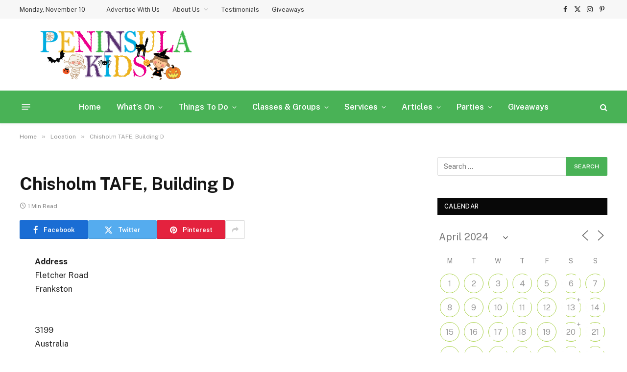

--- FILE ---
content_type: text/html; charset=UTF-8
request_url: https://peninsulakids.com.au/locations/chisholm-tafe-building-d-2/?ajaxCalendar=1&mo=4&yr=2024&scope=all
body_size: 36200
content:

<!DOCTYPE html>
<html lang="en-AU" class="s-light site-s-light">

<head>

	<meta charset="UTF-8" />
	<meta name="viewport" content="width=device-width, initial-scale=1" />
	<meta name='robots' content='index, follow, max-image-preview:large, max-snippet:-1, max-video-preview:-1' />
	<style>img:is([sizes="auto" i], [sizes^="auto," i]) { contain-intrinsic-size: 3000px 1500px }</style>
	
	<!-- This site is optimized with the Yoast SEO plugin v26.3 - https://yoast.com/wordpress/plugins/seo/ -->
	<title>Chisholm TAFE, Building D - Peninsula Kids</title><link rel="preload" as="font" href="https://peninsulakids.com.au/wp-content/themes/smart-mag/css/icons/fonts/ts-icons.woff2?v3.2" type="font/woff2" crossorigin="anonymous" />
	<link rel="canonical" href="https://peninsulakids.com.au/locations/chisholm-tafe-building-d-2/" />
	<meta property="og:locale" content="en_US" />
	<meta property="og:type" content="article" />
	<meta property="og:title" content="Chisholm TAFE, Building D - Peninsula Kids" />
	<meta property="og:url" content="https://peninsulakids.com.au/locations/chisholm-tafe-building-d-2/" />
	<meta property="og:site_name" content="Peninsula Kids" />
	<script type="application/ld+json" class="yoast-schema-graph">{"@context":"https://schema.org","@graph":[{"@type":"WebPage","@id":"https://peninsulakids.com.au/locations/chisholm-tafe-building-d-2/","url":"https://peninsulakids.com.au/locations/chisholm-tafe-building-d-2/","name":"Chisholm TAFE, Building D - Peninsula Kids","isPartOf":{"@id":"https://peninsulakids.com.au/#website"},"datePublished":"2019-06-26T23:01:52+00:00","breadcrumb":{"@id":"https://peninsulakids.com.au/locations/chisholm-tafe-building-d-2/#breadcrumb"},"inLanguage":"en-AU","potentialAction":[{"@type":"ReadAction","target":["https://peninsulakids.com.au/locations/chisholm-tafe-building-d-2/"]}]},{"@type":"BreadcrumbList","@id":"https://peninsulakids.com.au/locations/chisholm-tafe-building-d-2/#breadcrumb","itemListElement":[{"@type":"ListItem","position":1,"name":"Locations","item":"https://peninsulakids.com.au/events-2/locations/"},{"@type":"ListItem","position":2,"name":"Chisholm TAFE, Building D"}]},{"@type":"WebSite","@id":"https://peninsulakids.com.au/#website","url":"https://peninsulakids.com.au/","name":"Peninsula Kids","description":"Mornington Peninsula Kids","publisher":{"@id":"https://peninsulakids.com.au/#organization"},"potentialAction":[{"@type":"SearchAction","target":{"@type":"EntryPoint","urlTemplate":"https://peninsulakids.com.au/?s={search_term_string}"},"query-input":{"@type":"PropertyValueSpecification","valueRequired":true,"valueName":"search_term_string"}}],"inLanguage":"en-AU"},{"@type":"Organization","@id":"https://peninsulakids.com.au/#organization","name":"Peninsula Kids","url":"https://peninsulakids.com.au/","logo":{"@type":"ImageObject","inLanguage":"en-AU","@id":"https://peninsulakids.com.au/#/schema/logo/image/","url":"https://peninsulakids.com.au/wp-content/uploads/2016/03/PeninsulaKidsStackLogo-e1456966416716.jpg","contentUrl":"https://peninsulakids.com.au/wp-content/uploads/2016/03/PeninsulaKidsStackLogo-e1456966416716.jpg","width":400,"height":154,"caption":"Peninsula Kids"},"image":{"@id":"https://peninsulakids.com.au/#/schema/logo/image/"}}]}</script>
	<!-- / Yoast SEO plugin. -->


<link rel='dns-prefetch' href='//www.googletagmanager.com' />
<link rel='dns-prefetch' href='//fonts.googleapis.com' />
<link rel="alternate" type="application/rss+xml" title="Peninsula Kids &raquo; Feed" href="https://peninsulakids.com.au/feed/" />
<link rel="alternate" type="application/rss+xml" title="Peninsula Kids &raquo; Comments Feed" href="https://peninsulakids.com.au/comments/feed/" />
<script type="text/javascript">
/* <![CDATA[ */
window._wpemojiSettings = {"baseUrl":"https:\/\/s.w.org\/images\/core\/emoji\/16.0.1\/72x72\/","ext":".png","svgUrl":"https:\/\/s.w.org\/images\/core\/emoji\/16.0.1\/svg\/","svgExt":".svg","source":{"concatemoji":"https:\/\/peninsulakids.com.au\/wp-includes\/js\/wp-emoji-release.min.js?ver=6.8.3"}};
/*! This file is auto-generated */
!function(s,n){var o,i,e;function c(e){try{var t={supportTests:e,timestamp:(new Date).valueOf()};sessionStorage.setItem(o,JSON.stringify(t))}catch(e){}}function p(e,t,n){e.clearRect(0,0,e.canvas.width,e.canvas.height),e.fillText(t,0,0);var t=new Uint32Array(e.getImageData(0,0,e.canvas.width,e.canvas.height).data),a=(e.clearRect(0,0,e.canvas.width,e.canvas.height),e.fillText(n,0,0),new Uint32Array(e.getImageData(0,0,e.canvas.width,e.canvas.height).data));return t.every(function(e,t){return e===a[t]})}function u(e,t){e.clearRect(0,0,e.canvas.width,e.canvas.height),e.fillText(t,0,0);for(var n=e.getImageData(16,16,1,1),a=0;a<n.data.length;a++)if(0!==n.data[a])return!1;return!0}function f(e,t,n,a){switch(t){case"flag":return n(e,"\ud83c\udff3\ufe0f\u200d\u26a7\ufe0f","\ud83c\udff3\ufe0f\u200b\u26a7\ufe0f")?!1:!n(e,"\ud83c\udde8\ud83c\uddf6","\ud83c\udde8\u200b\ud83c\uddf6")&&!n(e,"\ud83c\udff4\udb40\udc67\udb40\udc62\udb40\udc65\udb40\udc6e\udb40\udc67\udb40\udc7f","\ud83c\udff4\u200b\udb40\udc67\u200b\udb40\udc62\u200b\udb40\udc65\u200b\udb40\udc6e\u200b\udb40\udc67\u200b\udb40\udc7f");case"emoji":return!a(e,"\ud83e\udedf")}return!1}function g(e,t,n,a){var r="undefined"!=typeof WorkerGlobalScope&&self instanceof WorkerGlobalScope?new OffscreenCanvas(300,150):s.createElement("canvas"),o=r.getContext("2d",{willReadFrequently:!0}),i=(o.textBaseline="top",o.font="600 32px Arial",{});return e.forEach(function(e){i[e]=t(o,e,n,a)}),i}function t(e){var t=s.createElement("script");t.src=e,t.defer=!0,s.head.appendChild(t)}"undefined"!=typeof Promise&&(o="wpEmojiSettingsSupports",i=["flag","emoji"],n.supports={everything:!0,everythingExceptFlag:!0},e=new Promise(function(e){s.addEventListener("DOMContentLoaded",e,{once:!0})}),new Promise(function(t){var n=function(){try{var e=JSON.parse(sessionStorage.getItem(o));if("object"==typeof e&&"number"==typeof e.timestamp&&(new Date).valueOf()<e.timestamp+604800&&"object"==typeof e.supportTests)return e.supportTests}catch(e){}return null}();if(!n){if("undefined"!=typeof Worker&&"undefined"!=typeof OffscreenCanvas&&"undefined"!=typeof URL&&URL.createObjectURL&&"undefined"!=typeof Blob)try{var e="postMessage("+g.toString()+"("+[JSON.stringify(i),f.toString(),p.toString(),u.toString()].join(",")+"));",a=new Blob([e],{type:"text/javascript"}),r=new Worker(URL.createObjectURL(a),{name:"wpTestEmojiSupports"});return void(r.onmessage=function(e){c(n=e.data),r.terminate(),t(n)})}catch(e){}c(n=g(i,f,p,u))}t(n)}).then(function(e){for(var t in e)n.supports[t]=e[t],n.supports.everything=n.supports.everything&&n.supports[t],"flag"!==t&&(n.supports.everythingExceptFlag=n.supports.everythingExceptFlag&&n.supports[t]);n.supports.everythingExceptFlag=n.supports.everythingExceptFlag&&!n.supports.flag,n.DOMReady=!1,n.readyCallback=function(){n.DOMReady=!0}}).then(function(){return e}).then(function(){var e;n.supports.everything||(n.readyCallback(),(e=n.source||{}).concatemoji?t(e.concatemoji):e.wpemoji&&e.twemoji&&(t(e.twemoji),t(e.wpemoji)))}))}((window,document),window._wpemojiSettings);
/* ]]> */
</script>
<style id='wp-emoji-styles-inline-css' type='text/css'>

	img.wp-smiley, img.emoji {
		display: inline !important;
		border: none !important;
		box-shadow: none !important;
		height: 1em !important;
		width: 1em !important;
		margin: 0 0.07em !important;
		vertical-align: -0.1em !important;
		background: none !important;
		padding: 0 !important;
	}
</style>
<link rel='stylesheet' id='wp-block-library-css' href='https://peninsulakids.com.au/wp-includes/css/dist/block-library/style.min.css?ver=6.8.3' type='text/css' media='all' />
<link rel='stylesheet' id='swiper-css-css' href='https://peninsulakids.com.au/wp-content/plugins/instagram-widget-by-wpzoom/dist/styles/library/swiper.css?ver=7.4.1' type='text/css' media='all' />
<link rel='stylesheet' id='dashicons-css' href='https://peninsulakids.com.au/wp-includes/css/dashicons.min.css?ver=6.8.3' type='text/css' media='all' />
<link rel='stylesheet' id='magnific-popup-css' href='https://peninsulakids.com.au/wp-content/plugins/instagram-widget-by-wpzoom/dist/styles/library/magnific-popup.css?ver=2.2.8' type='text/css' media='all' />
<link rel='stylesheet' id='wpz-insta_block-frontend-style-css' href='https://peninsulakids.com.au/wp-content/plugins/instagram-widget-by-wpzoom/dist/styles/frontend/index.css?ver=css-08583cdecf4e' type='text/css' media='all' />
<style id='classic-theme-styles-inline-css' type='text/css'>
/*! This file is auto-generated */
.wp-block-button__link{color:#fff;background-color:#32373c;border-radius:9999px;box-shadow:none;text-decoration:none;padding:calc(.667em + 2px) calc(1.333em + 2px);font-size:1.125em}.wp-block-file__button{background:#32373c;color:#fff;text-decoration:none}
</style>
<style id='global-styles-inline-css' type='text/css'>
:root{--wp--preset--aspect-ratio--square: 1;--wp--preset--aspect-ratio--4-3: 4/3;--wp--preset--aspect-ratio--3-4: 3/4;--wp--preset--aspect-ratio--3-2: 3/2;--wp--preset--aspect-ratio--2-3: 2/3;--wp--preset--aspect-ratio--16-9: 16/9;--wp--preset--aspect-ratio--9-16: 9/16;--wp--preset--color--black: #000000;--wp--preset--color--cyan-bluish-gray: #abb8c3;--wp--preset--color--white: #ffffff;--wp--preset--color--pale-pink: #f78da7;--wp--preset--color--vivid-red: #cf2e2e;--wp--preset--color--luminous-vivid-orange: #ff6900;--wp--preset--color--luminous-vivid-amber: #fcb900;--wp--preset--color--light-green-cyan: #7bdcb5;--wp--preset--color--vivid-green-cyan: #00d084;--wp--preset--color--pale-cyan-blue: #8ed1fc;--wp--preset--color--vivid-cyan-blue: #0693e3;--wp--preset--color--vivid-purple: #9b51e0;--wp--preset--gradient--vivid-cyan-blue-to-vivid-purple: linear-gradient(135deg,rgba(6,147,227,1) 0%,rgb(155,81,224) 100%);--wp--preset--gradient--light-green-cyan-to-vivid-green-cyan: linear-gradient(135deg,rgb(122,220,180) 0%,rgb(0,208,130) 100%);--wp--preset--gradient--luminous-vivid-amber-to-luminous-vivid-orange: linear-gradient(135deg,rgba(252,185,0,1) 0%,rgba(255,105,0,1) 100%);--wp--preset--gradient--luminous-vivid-orange-to-vivid-red: linear-gradient(135deg,rgba(255,105,0,1) 0%,rgb(207,46,46) 100%);--wp--preset--gradient--very-light-gray-to-cyan-bluish-gray: linear-gradient(135deg,rgb(238,238,238) 0%,rgb(169,184,195) 100%);--wp--preset--gradient--cool-to-warm-spectrum: linear-gradient(135deg,rgb(74,234,220) 0%,rgb(151,120,209) 20%,rgb(207,42,186) 40%,rgb(238,44,130) 60%,rgb(251,105,98) 80%,rgb(254,248,76) 100%);--wp--preset--gradient--blush-light-purple: linear-gradient(135deg,rgb(255,206,236) 0%,rgb(152,150,240) 100%);--wp--preset--gradient--blush-bordeaux: linear-gradient(135deg,rgb(254,205,165) 0%,rgb(254,45,45) 50%,rgb(107,0,62) 100%);--wp--preset--gradient--luminous-dusk: linear-gradient(135deg,rgb(255,203,112) 0%,rgb(199,81,192) 50%,rgb(65,88,208) 100%);--wp--preset--gradient--pale-ocean: linear-gradient(135deg,rgb(255,245,203) 0%,rgb(182,227,212) 50%,rgb(51,167,181) 100%);--wp--preset--gradient--electric-grass: linear-gradient(135deg,rgb(202,248,128) 0%,rgb(113,206,126) 100%);--wp--preset--gradient--midnight: linear-gradient(135deg,rgb(2,3,129) 0%,rgb(40,116,252) 100%);--wp--preset--font-size--small: 13px;--wp--preset--font-size--medium: 20px;--wp--preset--font-size--large: 36px;--wp--preset--font-size--x-large: 42px;--wp--preset--spacing--20: 0.44rem;--wp--preset--spacing--30: 0.67rem;--wp--preset--spacing--40: 1rem;--wp--preset--spacing--50: 1.5rem;--wp--preset--spacing--60: 2.25rem;--wp--preset--spacing--70: 3.38rem;--wp--preset--spacing--80: 5.06rem;--wp--preset--shadow--natural: 6px 6px 9px rgba(0, 0, 0, 0.2);--wp--preset--shadow--deep: 12px 12px 50px rgba(0, 0, 0, 0.4);--wp--preset--shadow--sharp: 6px 6px 0px rgba(0, 0, 0, 0.2);--wp--preset--shadow--outlined: 6px 6px 0px -3px rgba(255, 255, 255, 1), 6px 6px rgba(0, 0, 0, 1);--wp--preset--shadow--crisp: 6px 6px 0px rgba(0, 0, 0, 1);}:where(.is-layout-flex){gap: 0.5em;}:where(.is-layout-grid){gap: 0.5em;}body .is-layout-flex{display: flex;}.is-layout-flex{flex-wrap: wrap;align-items: center;}.is-layout-flex > :is(*, div){margin: 0;}body .is-layout-grid{display: grid;}.is-layout-grid > :is(*, div){margin: 0;}:where(.wp-block-columns.is-layout-flex){gap: 2em;}:where(.wp-block-columns.is-layout-grid){gap: 2em;}:where(.wp-block-post-template.is-layout-flex){gap: 1.25em;}:where(.wp-block-post-template.is-layout-grid){gap: 1.25em;}.has-black-color{color: var(--wp--preset--color--black) !important;}.has-cyan-bluish-gray-color{color: var(--wp--preset--color--cyan-bluish-gray) !important;}.has-white-color{color: var(--wp--preset--color--white) !important;}.has-pale-pink-color{color: var(--wp--preset--color--pale-pink) !important;}.has-vivid-red-color{color: var(--wp--preset--color--vivid-red) !important;}.has-luminous-vivid-orange-color{color: var(--wp--preset--color--luminous-vivid-orange) !important;}.has-luminous-vivid-amber-color{color: var(--wp--preset--color--luminous-vivid-amber) !important;}.has-light-green-cyan-color{color: var(--wp--preset--color--light-green-cyan) !important;}.has-vivid-green-cyan-color{color: var(--wp--preset--color--vivid-green-cyan) !important;}.has-pale-cyan-blue-color{color: var(--wp--preset--color--pale-cyan-blue) !important;}.has-vivid-cyan-blue-color{color: var(--wp--preset--color--vivid-cyan-blue) !important;}.has-vivid-purple-color{color: var(--wp--preset--color--vivid-purple) !important;}.has-black-background-color{background-color: var(--wp--preset--color--black) !important;}.has-cyan-bluish-gray-background-color{background-color: var(--wp--preset--color--cyan-bluish-gray) !important;}.has-white-background-color{background-color: var(--wp--preset--color--white) !important;}.has-pale-pink-background-color{background-color: var(--wp--preset--color--pale-pink) !important;}.has-vivid-red-background-color{background-color: var(--wp--preset--color--vivid-red) !important;}.has-luminous-vivid-orange-background-color{background-color: var(--wp--preset--color--luminous-vivid-orange) !important;}.has-luminous-vivid-amber-background-color{background-color: var(--wp--preset--color--luminous-vivid-amber) !important;}.has-light-green-cyan-background-color{background-color: var(--wp--preset--color--light-green-cyan) !important;}.has-vivid-green-cyan-background-color{background-color: var(--wp--preset--color--vivid-green-cyan) !important;}.has-pale-cyan-blue-background-color{background-color: var(--wp--preset--color--pale-cyan-blue) !important;}.has-vivid-cyan-blue-background-color{background-color: var(--wp--preset--color--vivid-cyan-blue) !important;}.has-vivid-purple-background-color{background-color: var(--wp--preset--color--vivid-purple) !important;}.has-black-border-color{border-color: var(--wp--preset--color--black) !important;}.has-cyan-bluish-gray-border-color{border-color: var(--wp--preset--color--cyan-bluish-gray) !important;}.has-white-border-color{border-color: var(--wp--preset--color--white) !important;}.has-pale-pink-border-color{border-color: var(--wp--preset--color--pale-pink) !important;}.has-vivid-red-border-color{border-color: var(--wp--preset--color--vivid-red) !important;}.has-luminous-vivid-orange-border-color{border-color: var(--wp--preset--color--luminous-vivid-orange) !important;}.has-luminous-vivid-amber-border-color{border-color: var(--wp--preset--color--luminous-vivid-amber) !important;}.has-light-green-cyan-border-color{border-color: var(--wp--preset--color--light-green-cyan) !important;}.has-vivid-green-cyan-border-color{border-color: var(--wp--preset--color--vivid-green-cyan) !important;}.has-pale-cyan-blue-border-color{border-color: var(--wp--preset--color--pale-cyan-blue) !important;}.has-vivid-cyan-blue-border-color{border-color: var(--wp--preset--color--vivid-cyan-blue) !important;}.has-vivid-purple-border-color{border-color: var(--wp--preset--color--vivid-purple) !important;}.has-vivid-cyan-blue-to-vivid-purple-gradient-background{background: var(--wp--preset--gradient--vivid-cyan-blue-to-vivid-purple) !important;}.has-light-green-cyan-to-vivid-green-cyan-gradient-background{background: var(--wp--preset--gradient--light-green-cyan-to-vivid-green-cyan) !important;}.has-luminous-vivid-amber-to-luminous-vivid-orange-gradient-background{background: var(--wp--preset--gradient--luminous-vivid-amber-to-luminous-vivid-orange) !important;}.has-luminous-vivid-orange-to-vivid-red-gradient-background{background: var(--wp--preset--gradient--luminous-vivid-orange-to-vivid-red) !important;}.has-very-light-gray-to-cyan-bluish-gray-gradient-background{background: var(--wp--preset--gradient--very-light-gray-to-cyan-bluish-gray) !important;}.has-cool-to-warm-spectrum-gradient-background{background: var(--wp--preset--gradient--cool-to-warm-spectrum) !important;}.has-blush-light-purple-gradient-background{background: var(--wp--preset--gradient--blush-light-purple) !important;}.has-blush-bordeaux-gradient-background{background: var(--wp--preset--gradient--blush-bordeaux) !important;}.has-luminous-dusk-gradient-background{background: var(--wp--preset--gradient--luminous-dusk) !important;}.has-pale-ocean-gradient-background{background: var(--wp--preset--gradient--pale-ocean) !important;}.has-electric-grass-gradient-background{background: var(--wp--preset--gradient--electric-grass) !important;}.has-midnight-gradient-background{background: var(--wp--preset--gradient--midnight) !important;}.has-small-font-size{font-size: var(--wp--preset--font-size--small) !important;}.has-medium-font-size{font-size: var(--wp--preset--font-size--medium) !important;}.has-large-font-size{font-size: var(--wp--preset--font-size--large) !important;}.has-x-large-font-size{font-size: var(--wp--preset--font-size--x-large) !important;}
:where(.wp-block-post-template.is-layout-flex){gap: 1.25em;}:where(.wp-block-post-template.is-layout-grid){gap: 1.25em;}
:where(.wp-block-columns.is-layout-flex){gap: 2em;}:where(.wp-block-columns.is-layout-grid){gap: 2em;}
:root :where(.wp-block-pullquote){font-size: 1.5em;line-height: 1.6;}
</style>
<link rel='stylesheet' id='events-manager-css' href='https://peninsulakids.com.au/wp-content/plugins/events-manager/includes/css/events-manager.min.css?ver=7.2.2.1' type='text/css' media='all' />
<style id='events-manager-inline-css' type='text/css'>
body .em { --font-family : inherit; --font-weight : inherit; --font-size : 1em; --line-height : inherit; }
</style>
<link rel='stylesheet' id='post_hit_counter-widget-css' href='https://peninsulakids.com.au/wp-content/plugins/post-hit-counter/assets/css/widget.css?ver=1.3.2' type='text/css' media='all' />
<link rel='stylesheet' id='smartmag-core-css' href='https://peninsulakids.com.au/wp-content/themes/smart-mag/style.css?ver=10.3.2' type='text/css' media='all' />
<style id='smartmag-core-inline-css' type='text/css'>
:root { --c-main: #49b256;
--c-main-rgb: 73,178,86; }
.smart-head-main { --c-shadow: rgba(10,10,10,0.04); }
.smart-head-main .smart-head-top { --head-h: 38px; background-color: rgba(244,244,244,0.71); }
.smart-head-main .smart-head-mid { --head-h: 147px; }
.s-dark .smart-head-main .smart-head-mid,
.smart-head-main .s-dark.smart-head-mid { background-color: #181818; }
.smart-head-main .smart-head-bot { --head-h: 67px; background-color: #49b256; }
.navigation-main .menu > li > a { font-size: 16px; text-transform: initial; letter-spacing: 0em; }
.navigation-main .menu > li li a { font-size: 15px; font-weight: 500; letter-spacing: 0em; }
.navigation-main { --nav-items-space: 16px; }
.s-dark .navigation-main { --c-nav: #ffffff; --c-nav-hov: #000000; }
.s-dark .navigation { --c-nav-drop-bg: #49b256; --c-nav-drop-hov-bg: #43bc66; --c-nav-drop: #ffffff; --c-nav-drop-hov: #ffffff; }
.smart-head-mobile .smart-head-sticky { max-height: 20px; --head-h: 20px; }
.off-canvas { background-color: #49b256; }
.navigation-small .menu > li li a { font-weight: 500; }
.s-light .navigation-small { --c-nav: rgba(0,0,0,0.75); }
.s-dark .navigation-small { --c-nav-hov: #49b256; }
.smart-head-main .spc-social { --c-spc-social-hov: #49b256; }
.smart-head-main { --c-search-icon: #ffffff; }
.smart-head-main .search-icon:hover { color: #f9f9f9; }
.smart-head-main .offcanvas-toggle { transform: scale(0.65); }
.smart-head .h-text { width: 700px; }
.upper-footer .block-head .heading { color: #49b256; }
.upper-footer .block-head { --line-weight: 1px; --c-line: #49b256; }
.s-dark .upper-footer .block-head { --c-line: #49b256; }
.main-footer .upper-footer { color: #666666; }
.s-dark .upper-footer { color: #666666; }
.main-footer .lower-footer { background-color: #49b256; }
.s-dark .lower-footer { background-color: #49b256; }
.lower-footer { color: #ffffff; }
.s-dark .lower-footer { color: #ffffff; }
.main-footer .lower-footer { --c-links: #ffffff; --c-foot-menu: #ffffff; }
.s-dark .lower-footer { --c-links: #ffffff; --c-foot-menu: #ffffff; }
.read-more-basic { color: #49b256; }
.s-dark .read-more-basic { color: #49b256; }
.spc-newsletter .heading { color: #49b256; }
@media (min-width: 941px) and (max-width: 1200px) { .navigation-main .menu > li > a { font-size: calc(10px + (16px - 10px) * .7); } }


</style>
<link rel='stylesheet' id='smartmag-fonts-css' href='https://fonts.googleapis.com/css?family=Public+Sans%3A400%2C400i%2C500%2C600%2C700' type='text/css' media='all' />
<link rel='stylesheet' id='smartmag-magnific-popup-css' href='https://peninsulakids.com.au/wp-content/themes/smart-mag/css/lightbox.css?ver=10.3.2' type='text/css' media='all' />
<link rel='stylesheet' id='smartmag-icons-css' href='https://peninsulakids.com.au/wp-content/themes/smart-mag/css/icons/icons.css?ver=10.3.2' type='text/css' media='all' />
<!--n2css--><!--n2js--><script type="text/javascript" id="smartmag-lazy-inline-js-after">
/* <![CDATA[ */
/**
 * @copyright ThemeSphere
 * @preserve
 */
var BunyadLazy={};BunyadLazy.load=function(){function a(e,n){var t={};e.dataset.bgset&&e.dataset.sizes?(t.sizes=e.dataset.sizes,t.srcset=e.dataset.bgset):t.src=e.dataset.bgsrc,function(t){var a=t.dataset.ratio;if(0<a){const e=t.parentElement;if(e.classList.contains("media-ratio")){const n=e.style;n.getPropertyValue("--a-ratio")||(n.paddingBottom=100/a+"%")}}}(e);var a,o=document.createElement("img");for(a in o.onload=function(){var t="url('"+(o.currentSrc||o.src)+"')",a=e.style;a.backgroundImage!==t&&requestAnimationFrame(()=>{a.backgroundImage=t,n&&n()}),o.onload=null,o.onerror=null,o=null},o.onerror=o.onload,t)o.setAttribute(a,t[a]);o&&o.complete&&0<o.naturalWidth&&o.onload&&o.onload()}function e(t){t.dataset.loaded||a(t,()=>{document.dispatchEvent(new Event("lazyloaded")),t.dataset.loaded=1})}function n(t){"complete"===document.readyState?t():window.addEventListener("load",t)}return{initEarly:function(){var t,a=()=>{document.querySelectorAll(".img.bg-cover:not(.lazyload)").forEach(e)};"complete"!==document.readyState?(t=setInterval(a,150),n(()=>{a(),clearInterval(t)})):a()},callOnLoad:n,initBgImages:function(t){t&&n(()=>{document.querySelectorAll(".img.bg-cover").forEach(e)})},bgLoad:a}}(),BunyadLazy.load.initEarly();
/* ]]> */
</script>
<script type="text/javascript" src="https://peninsulakids.com.au/wp-includes/js/jquery/jquery.min.js?ver=3.7.1" id="jquery-core-js"></script>
<script type="text/javascript" src="https://peninsulakids.com.au/wp-includes/js/jquery/jquery-migrate.min.js?ver=3.4.1" id="jquery-migrate-js"></script>
<script type="text/javascript" src="https://peninsulakids.com.au/wp-includes/js/underscore.min.js?ver=1.13.7" id="underscore-js"></script>
<script type="text/javascript" id="wp-util-js-extra">
/* <![CDATA[ */
var _wpUtilSettings = {"ajax":{"url":"\/wp-admin\/admin-ajax.php"}};
/* ]]> */
</script>
<script type="text/javascript" src="https://peninsulakids.com.au/wp-includes/js/wp-util.min.js?ver=6.8.3" id="wp-util-js"></script>
<script type="text/javascript" src="https://peninsulakids.com.au/wp-content/plugins/instagram-widget-by-wpzoom/dist/scripts/library/magnific-popup.js?ver=1752551534" id="magnific-popup-js"></script>
<script type="text/javascript" src="https://peninsulakids.com.au/wp-content/plugins/instagram-widget-by-wpzoom/dist/scripts/library/swiper.js?ver=7.4.1" id="swiper-js-js"></script>
<script type="text/javascript" src="https://peninsulakids.com.au/wp-content/plugins/instagram-widget-by-wpzoom/dist/scripts/frontend/block.js?ver=74a049bb282113514b2a" id="wpz-insta_block-frontend-script-js"></script>
<script type="text/javascript" src="https://peninsulakids.com.au/wp-includes/js/jquery/ui/core.min.js?ver=1.13.3" id="jquery-ui-core-js"></script>
<script type="text/javascript" src="https://peninsulakids.com.au/wp-includes/js/jquery/ui/mouse.min.js?ver=1.13.3" id="jquery-ui-mouse-js"></script>
<script type="text/javascript" src="https://peninsulakids.com.au/wp-includes/js/jquery/ui/sortable.min.js?ver=1.13.3" id="jquery-ui-sortable-js"></script>
<script type="text/javascript" src="https://peninsulakids.com.au/wp-includes/js/jquery/ui/datepicker.min.js?ver=1.13.3" id="jquery-ui-datepicker-js"></script>
<script type="text/javascript" id="jquery-ui-datepicker-js-after">
/* <![CDATA[ */
jQuery(function(jQuery){jQuery.datepicker.setDefaults({"closeText":"Close","currentText":"Today","monthNames":["January","February","March","April","May","June","July","August","September","October","November","December"],"monthNamesShort":["Jan","Feb","Mar","Apr","May","Jun","Jul","Aug","Sep","Oct","Nov","Dec"],"nextText":"Next","prevText":"Previous","dayNames":["Sunday","Monday","Tuesday","Wednesday","Thursday","Friday","Saturday"],"dayNamesShort":["Sun","Mon","Tue","Wed","Thu","Fri","Sat"],"dayNamesMin":["S","M","T","W","T","F","S"],"dateFormat":"MM d, yy","firstDay":1,"isRTL":false});});
/* ]]> */
</script>
<script type="text/javascript" src="https://peninsulakids.com.au/wp-includes/js/jquery/ui/resizable.min.js?ver=1.13.3" id="jquery-ui-resizable-js"></script>
<script type="text/javascript" src="https://peninsulakids.com.au/wp-includes/js/jquery/ui/draggable.min.js?ver=1.13.3" id="jquery-ui-draggable-js"></script>
<script type="text/javascript" src="https://peninsulakids.com.au/wp-includes/js/jquery/ui/controlgroup.min.js?ver=1.13.3" id="jquery-ui-controlgroup-js"></script>
<script type="text/javascript" src="https://peninsulakids.com.au/wp-includes/js/jquery/ui/checkboxradio.min.js?ver=1.13.3" id="jquery-ui-checkboxradio-js"></script>
<script type="text/javascript" src="https://peninsulakids.com.au/wp-includes/js/jquery/ui/button.min.js?ver=1.13.3" id="jquery-ui-button-js"></script>
<script type="text/javascript" src="https://peninsulakids.com.au/wp-includes/js/jquery/ui/dialog.min.js?ver=1.13.3" id="jquery-ui-dialog-js"></script>
<script type="text/javascript" id="events-manager-js-extra">
/* <![CDATA[ */
var EM = {"ajaxurl":"https:\/\/peninsulakids.com.au\/wp-admin\/admin-ajax.php","locationajaxurl":"https:\/\/peninsulakids.com.au\/wp-admin\/admin-ajax.php?action=locations_search","firstDay":"1","locale":"en","dateFormat":"yy-mm-dd","ui_css":"https:\/\/peninsulakids.com.au\/wp-content\/plugins\/events-manager\/includes\/css\/jquery-ui\/build.min.css","show24hours":"0","is_ssl":"1","autocomplete_limit":"10","calendar":{"breakpoints":{"small":560,"medium":908,"large":false}},"phone":"","datepicker":{"format":"d\/m\/Y"},"search":{"breakpoints":{"small":650,"medium":850,"full":false}},"url":"https:\/\/peninsulakids.com.au\/wp-content\/plugins\/events-manager","assets":{"input.em-uploader":{"js":{"em-uploader":{"url":"https:\/\/peninsulakids.com.au\/wp-content\/plugins\/events-manager\/includes\/js\/em-uploader.js?v=7.2.2.1","event":"em_uploader_ready","requires":"filepond"},"filepond-validate-size":"filepond\/plugins\/filepond-plugin-file-validate-size.js?v=7.2.2.1","filepond-validate-type":"filepond\/plugins\/filepond-plugin-file-validate-type.js?v=7.2.2.1","filepond-image-validate-size":"filepond\/plugins\/filepond-plugin-image-validate-size.js?v=7.2.2.1","filepond-exif-orientation":"filepond\/plugins\/filepond-plugin-image-exif-orientation.js?v=7.2.2.1","filepond-get-file":"filepond\/plugins\/filepond-plugin-get-file.js?v=7.2.2.1","filepond-plugin-image-overlay":"filepond\/plugins\/filepond-plugin-image-overlay.js?v=7.2.2.1","filepond-plugin-image-thumbnail":"filepond\/plugins\/filepond-plugin-image-thumbnail.js?v=7.2.2.1","filepond-plugin-pdf-preview-overlay":"filepond\/plugins\/filepond-plugin-pdf-preview-overlay.js?v=7.2.2.1","filepond-plugin-file-icon":"filepond\/plugins\/filepond-plugin-file-icon.js?v=7.2.2.1","filepond":{"url":"filepond\/filepond.js?v=7.2.2.1","locale":""}},"css":{"em-filepond":"filepond\/em-filepond.min.css?v=7.2.2.1","filepond-preview":"filepond\/plugins\/filepond-plugin-image-preview.min.css?v=7.2.2.1","filepond-plugin-image-overlay":"filepond\/plugins\/filepond-plugin-image-overlay.min.css?v=7.2.2.1","filepond-get-file":"filepond\/plugins\/filepond-plugin-get-file.min.css?v=7.2.2.1"}},".em-event-editor":{"js":{"event-editor":{"url":"https:\/\/peninsulakids.com.au\/wp-content\/plugins\/events-manager\/includes\/js\/events-manager-event-editor.js?v=7.2.2.1","event":"em_event_editor_ready"}},"css":{"event-editor":"https:\/\/peninsulakids.com.au\/wp-content\/plugins\/events-manager\/includes\/css\/events-manager-event-editor.min.css?v=7.2.2.1"}},".em-recurrence-sets, .em-timezone":{"js":{"luxon":{"url":"luxon\/luxon.js?v=7.2.2.1","event":"em_luxon_ready"}}},".em-booking-form, #em-booking-form, .em-booking-recurring, .em-event-booking-form":{"js":{"em-bookings":{"url":"https:\/\/peninsulakids.com.au\/wp-content\/plugins\/events-manager\/includes\/js\/bookingsform.js?v=7.2.2.1","event":"em_booking_form_js_loaded"}}},"#em-opt-archetypes":{"js":{"archetypes":"https:\/\/peninsulakids.com.au\/wp-content\/plugins\/events-manager\/includes\/js\/admin-archetype-editor.js?v=7.2.2.1","archetypes_ms":"https:\/\/peninsulakids.com.au\/wp-content\/plugins\/events-manager\/includes\/js\/admin-archetypes.js?v=7.2.2.1","qs":"qs\/qs.js?v=7.2.2.1"}}},"cached":"1","uploads":{"endpoint":"https:\/\/peninsulakids.com.au\/wp-json\/events-manager\/v1\/uploads","nonce":"e27b7fc3e8","delete_confirm":"Are you sure you want to delete this file? It will be deleted upon submission.","images":{"max_file_size":"380000","image_max_width":"","image_max_height":"","image_min_width":"","image_min_height":""},"files":{"max_file_size":"380000","types":{"0":"image\/gif","1":"image\/jpeg","3":"image\/png","4":"application\/pdf"}}},"api_nonce":"3a6467ac71","txt_search":"Search","txt_searching":"Searching...","txt_loading":"Loading..."};
/* ]]> */
</script>
<script type="text/javascript" src="https://peninsulakids.com.au/wp-content/plugins/events-manager/includes/js/events-manager.js?ver=7.2.2.1" id="events-manager-js"></script>

<!-- Google tag (gtag.js) snippet added by Site Kit -->
<!-- Google Analytics snippet added by Site Kit -->
<script type="text/javascript" src="https://www.googletagmanager.com/gtag/js?id=GT-NMJZMPG" id="google_gtagjs-js" async></script>
<script type="text/javascript" id="google_gtagjs-js-after">
/* <![CDATA[ */
window.dataLayer = window.dataLayer || [];function gtag(){dataLayer.push(arguments);}
gtag("set","linker",{"domains":["peninsulakids.com.au"]});
gtag("js", new Date());
gtag("set", "developer_id.dZTNiMT", true);
gtag("config", "GT-NMJZMPG");
/* ]]> */
</script>
<link rel="https://api.w.org/" href="https://peninsulakids.com.au/wp-json/" /><link rel="EditURI" type="application/rsd+xml" title="RSD" href="https://peninsulakids.com.au/xmlrpc.php?rsd" />
<meta name="generator" content="WordPress 6.8.3" />
<link rel='shortlink' href='https://peninsulakids.com.au/?p=51774' />
<link rel="alternate" title="oEmbed (JSON)" type="application/json+oembed" href="https://peninsulakids.com.au/wp-json/oembed/1.0/embed?url=https%3A%2F%2Fpeninsulakids.com.au%2Flocations%2Fchisholm-tafe-building-d-2%2F" />
<link rel="alternate" title="oEmbed (XML)" type="text/xml+oembed" href="https://peninsulakids.com.au/wp-json/oembed/1.0/embed?url=https%3A%2F%2Fpeninsulakids.com.au%2Flocations%2Fchisholm-tafe-building-d-2%2F&#038;format=xml" />

<!-- This site is using AdRotate v5.16 to display their advertisements - https://ajdg.solutions/ -->
<!-- AdRotate CSS -->
<style type="text/css" media="screen">
	.g { margin:0px; padding:0px; overflow:hidden; line-height:1; zoom:1; }
	.g img { height:auto; }
	.g-col { position:relative; float:left; }
	.g-col:first-child { margin-left: 0; }
	.g-col:last-child { margin-right: 0; }
	@media only screen and (max-width: 480px) {
		.g-col, .g-dyn, .g-single { width:100%; margin-left:0; margin-right:0; }
	}
</style>
<!-- /AdRotate CSS -->

<meta name="generator" content="Site Kit by Google 1.165.0" /><script type="text/javascript">//<![CDATA[
  function external_links_in_new_windows_loop() {
    if (!document.links) {
      document.links = document.getElementsByTagName('a');
    }
    var change_link = false;
    var force = '';
    var ignore = '';

    for (var t=0; t<document.links.length; t++) {
      var all_links = document.links[t];
      change_link = false;
      
      if(document.links[t].hasAttribute('onClick') == false) {
        // forced if the address starts with http (or also https), but does not link to the current domain
        if(all_links.href.search(/^http/) != -1 && all_links.href.search('peninsulakids.com.au') == -1 && all_links.href.search(/^#/) == -1) {
          // console.log('Changed ' + all_links.href);
          change_link = true;
        }
          
        if(force != '' && all_links.href.search(force) != -1) {
          // forced
          // console.log('force ' + all_links.href);
          change_link = true;
        }
        
        if(ignore != '' && all_links.href.search(ignore) != -1) {
          // console.log('ignore ' + all_links.href);
          // ignored
          change_link = false;
        }

        if(change_link == true) {
          // console.log('Changed ' + all_links.href);
          document.links[t].setAttribute('onClick', 'javascript:window.open(\'' + all_links.href.replace(/'/g, '') + '\', \'_blank\', \'noopener\'); return false;');
          document.links[t].removeAttribute('target');
        }
      }
    }
  }
  
  // Load
  function external_links_in_new_windows_load(func)
  {  
    var oldonload = window.onload;
    if (typeof window.onload != 'function'){
      window.onload = func;
    } else {
      window.onload = function(){
        oldonload();
        func();
      }
    }
  }

  external_links_in_new_windows_load(external_links_in_new_windows_loop);
  //]]></script>


		<script>
		var BunyadSchemeKey = 'bunyad-scheme';
		(() => {
			const d = document.documentElement;
			const c = d.classList;
			var scheme = localStorage.getItem(BunyadSchemeKey);
			
			if (scheme) {
				d.dataset.origClass = c;
				scheme === 'dark' ? c.remove('s-light', 'site-s-light') : c.remove('s-dark', 'site-s-dark');
				c.add('site-s-' + scheme, 's-' + scheme);
			}
		})();
		</script>
		<meta name="generator" content="Elementor 3.32.5; features: e_font_icon_svg, additional_custom_breakpoints; settings: css_print_method-external, google_font-enabled, font_display-auto">
			<style>
				.e-con.e-parent:nth-of-type(n+4):not(.e-lazyloaded):not(.e-no-lazyload),
				.e-con.e-parent:nth-of-type(n+4):not(.e-lazyloaded):not(.e-no-lazyload) * {
					background-image: none !important;
				}
				@media screen and (max-height: 1024px) {
					.e-con.e-parent:nth-of-type(n+3):not(.e-lazyloaded):not(.e-no-lazyload),
					.e-con.e-parent:nth-of-type(n+3):not(.e-lazyloaded):not(.e-no-lazyload) * {
						background-image: none !important;
					}
				}
				@media screen and (max-height: 640px) {
					.e-con.e-parent:nth-of-type(n+2):not(.e-lazyloaded):not(.e-no-lazyload),
					.e-con.e-parent:nth-of-type(n+2):not(.e-lazyloaded):not(.e-no-lazyload) * {
						background-image: none !important;
					}
				}
			</style>
			<link rel="icon" href="https://peninsulakids.com.au/wp-content/uploads/2021/06/cropped-Girl-flower-1-32x32.png" sizes="32x32" />
<link rel="icon" href="https://peninsulakids.com.au/wp-content/uploads/2021/06/cropped-Girl-flower-1-192x192.png" sizes="192x192" />
<link rel="apple-touch-icon" href="https://peninsulakids.com.au/wp-content/uploads/2021/06/cropped-Girl-flower-1-180x180.png" />
<meta name="msapplication-TileImage" content="https://peninsulakids.com.au/wp-content/uploads/2021/06/cropped-Girl-flower-1-270x270.png" />


</head>

<body class="wp-singular location-template-default single single-location postid-51774 wp-theme-smart-mag right-sidebar post-layout-modern has-lb has-lb-sm ts-img-hov-fade has-sb-sep layout-normal elementor-default elementor-kit-7">



<div class="main-wrap">

	
<div class="off-canvas-backdrop"></div>
<div class="mobile-menu-container off-canvas s-dark hide-menu-lg" id="off-canvas">

	<div class="off-canvas-head">
		<a href="#" class="close">
			<span class="visuallyhidden">Close Menu</span>
			<i class="tsi tsi-times"></i>
		</a>

		<div class="ts-logo">
					</div>
	</div>

	<div class="off-canvas-content">

		
			<ul id="menu-main-nav" class="mobile-menu"><li id="menu-item-2261" class="menu-item menu-item-type-custom menu-item-object-custom menu-item-home menu-item-2261"><a href="https://peninsulakids.com.au/">Home</a></li>
<li id="menu-item-2270" class="menu-item menu-item-type-custom menu-item-object-custom menu-item-has-children menu-item-2270"><a href="http://www.peninsulakids.com.au">What&#8217;s On</a>
<ul class="sub-menu">
	<li id="menu-item-51311" class="menu-item menu-item-type-post_type menu-item-object-page menu-item-51311"><a href="https://peninsulakids.com.au/events-2/">Events</a></li>
	<li id="menu-item-49844" class="menu-item menu-item-type-post_type menu-item-object-page menu-item-49844"><a href="https://peninsulakids.com.au/add-an-event/">Add an Event</a></li>
	<li id="menu-item-55361" class="menu-item menu-item-type-post_type menu-item-object-page menu-item-55361"><a href="https://peninsulakids.com.au/whats-on/major-event/">Major Event</a></li>
	<li id="menu-item-54130" class="menu-item menu-item-type-post_type menu-item-object-page menu-item-54130"><a href="https://peninsulakids.com.au/school-holiday-guide-2/">School Holiday Guide</a></li>
</ul>
</li>
<li id="menu-item-2265" class="menu-item menu-item-type-custom menu-item-object-custom menu-item-has-children menu-item-2265"><a href="http://www.peninsulakids.com.au">Things To Do</a>
<ul class="sub-menu">
	<li id="menu-item-50705" class="menu-item menu-item-type-custom menu-item-object-custom menu-item-has-children menu-item-50705"><a href="#">Free Activities</a>
	<ul class="sub-menu">
		<li id="menu-item-51173" class="menu-item menu-item-type-taxonomy menu-item-object-category menu-item-51173"><a href="https://peninsulakids.com.au/advertisers/coastal-activities/">Coastal Activities</a></li>
		<li id="menu-item-51143" class="menu-item menu-item-type-post_type menu-item-object-page menu-item-51143"><a href="https://peninsulakids.com.au/outdoor-activities/">Outdoor Activities</a></li>
		<li id="menu-item-50997" class="menu-item menu-item-type-post_type menu-item-object-page menu-item-50997"><a href="https://peninsulakids.com.au/picnic-spots/">Picnic Spots</a></li>
		<li id="menu-item-50968" class="menu-item menu-item-type-taxonomy menu-item-object-category menu-item-50968"><a href="https://peninsulakids.com.au/playgrounds/">Playgrounds</a></li>
		<li id="menu-item-52693" class="menu-item menu-item-type-taxonomy menu-item-object-category menu-item-52693"><a href="https://peninsulakids.com.au/blogs/pram-walks/">Pram Walks</a></li>
		<li id="menu-item-50970" class="menu-item menu-item-type-taxonomy menu-item-object-category menu-item-50970"><a href="https://peninsulakids.com.au/rainy-day-activities/">Rainy Day Activities</a></li>
		<li id="menu-item-52710" class="menu-item menu-item-type-post_type menu-item-object-page menu-item-52710"><a href="https://peninsulakids.com.au/walks-and-bike-rides/">Walks and Bike Rides</a></li>
	</ul>
</li>
	<li id="menu-item-50706" class="menu-item menu-item-type-custom menu-item-object-custom menu-item-has-children menu-item-50706"><a href="#">Places to Visit</a>
	<ul class="sub-menu">
		<li id="menu-item-51345" class="menu-item menu-item-type-taxonomy menu-item-object-category menu-item-51345"><a href="https://peninsulakids.com.au/advertisers/attractions/">Attractions</a></li>
		<li id="menu-item-51230" class="menu-item menu-item-type-post_type menu-item-object-page menu-item-51230"><a href="https://peninsulakids.com.au/day-trips-away-from-the-peninsula/">Day Trips Away From The Peninsula</a></li>
		<li id="menu-item-51056" class="menu-item menu-item-type-post_type menu-item-object-page menu-item-51056"><a href="https://peninsulakids.com.au/galleries-libraries/">Galleries &#038; Libraries</a></li>
		<li id="menu-item-52768" class="menu-item menu-item-type-post_type menu-item-object-page menu-item-52768"><a href="https://peninsulakids.com.au/historical/">Historical</a></li>
		<li id="menu-item-55223" class="menu-item menu-item-type-post_type menu-item-object-page menu-item-55223"><a href="https://peninsulakids.com.au/markets-3/">Markets</a></li>
		<li id="menu-item-51014" class="menu-item menu-item-type-taxonomy menu-item-object-category menu-item-51014"><a href="https://peninsulakids.com.au/advertisers/tourism-centres/">Tourism Centres</a></li>
	</ul>
</li>
	<li id="menu-item-50624" class="menu-item menu-item-type-custom menu-item-object-custom menu-item-has-children menu-item-50624"><a href="#">Places to Eat</a>
	<ul class="sub-menu">
		<li id="menu-item-50636" class="menu-item menu-item-type-taxonomy menu-item-object-category menu-item-50636"><a href="https://peninsulakids.com.au/advertisers/cafes/">Cafes</a></li>
		<li id="menu-item-50665" class="menu-item menu-item-type-taxonomy menu-item-object-category menu-item-50665"><a href="https://peninsulakids.com.au/advertisers/restaurants/">Restaurants</a></li>
		<li id="menu-item-50666" class="menu-item menu-item-type-taxonomy menu-item-object-category menu-item-50666"><a href="https://peninsulakids.com.au/advertisers/wineries/">Wineries</a></li>
	</ul>
</li>
	<li id="menu-item-2263" class="menu-item menu-item-type-custom menu-item-object-custom menu-item-has-children menu-item-2263"><a href="#">Places To Stay</a>
	<ul class="sub-menu">
		<li id="menu-item-50695" class="menu-item menu-item-type-taxonomy menu-item-object-category menu-item-50695"><a href="https://peninsulakids.com.au/advertisers/accommodation/">Accommodation</a></li>
	</ul>
</li>
	<li id="menu-item-50423" class="menu-item menu-item-type-custom menu-item-object-custom menu-item-has-children menu-item-50423"><a href="#">Shopping</a>
	<ul class="sub-menu">
		<li id="menu-item-53312" class="menu-item menu-item-type-taxonomy menu-item-object-category menu-item-53312"><a href="https://peninsulakids.com.au/advertisers/baby-goods-sale-hire/">Baby Goods &#8211; Sale &amp; Hire</a></li>
		<li id="menu-item-53313" class="menu-item menu-item-type-taxonomy menu-item-object-category menu-item-53313"><a href="https://peninsulakids.com.au/advertisers/child-friendly-shops/">Child Friendly Shops</a></li>
		<li id="menu-item-53311" class="menu-item menu-item-type-taxonomy menu-item-object-category menu-item-53311"><a href="https://peninsulakids.com.au/advertisers/made-on-the-peninsula/">Made on the Peninsula</a></li>
		<li id="menu-item-53310" class="menu-item menu-item-type-taxonomy menu-item-object-category menu-item-53310"><a href="https://peninsulakids.com.au/online/">Online</a></li>
		<li id="menu-item-50422" class="menu-item menu-item-type-taxonomy menu-item-object-category menu-item-50422"><a href="https://peninsulakids.com.au/advertisers/retail/">Retail</a></li>
	</ul>
</li>
	<li id="menu-item-2257" class="menu-item menu-item-type-taxonomy menu-item-object-category menu-item-has-children menu-item-2257"><a href="https://peninsulakids.com.au/fun-at-home/">At Home</a>
	<ul class="sub-menu">
		<li id="menu-item-2259" class="menu-item menu-item-type-taxonomy menu-item-object-category menu-item-2259"><a href="https://peninsulakids.com.au/fun-at-home/craft/">Craft</a></li>
		<li id="menu-item-2258" class="menu-item menu-item-type-taxonomy menu-item-object-category menu-item-2258"><a href="https://peninsulakids.com.au/fun-at-home/games-party-ideas/">Games</a></li>
		<li id="menu-item-64665" class="menu-item menu-item-type-post_type menu-item-object-page menu-item-64665"><a href="https://peninsulakids.com.au/recipes/">Recipes</a></li>
	</ul>
</li>
</ul>
</li>
<li id="menu-item-2267" class="menu-item menu-item-type-custom menu-item-object-custom menu-item-has-children menu-item-2267"><a href="http://www.peninsulakids.com.au">Classes &#038; Groups</a>
<ul class="sub-menu">
	<li id="menu-item-50710" class="menu-item menu-item-type-taxonomy menu-item-object-category menu-item-has-children menu-item-50710"><a href="https://peninsulakids.com.au/advertisers/creative-advertisers/">Creative</a>
	<ul class="sub-menu">
		<li id="menu-item-50712" class="menu-item menu-item-type-taxonomy menu-item-object-category menu-item-50712"><a href="https://peninsulakids.com.au/advertisers/creative-advertisers/art-and-craft/">Art and Craft</a></li>
	</ul>
</li>
	<li id="menu-item-50721" class="menu-item menu-item-type-taxonomy menu-item-object-category menu-item-has-children menu-item-50721"><a href="https://peninsulakids.com.au/advertisers/playgroups-advertisers/">Playgroups</a>
	<ul class="sub-menu">
		<li id="menu-item-52793" class="menu-item menu-item-type-post_type menu-item-object-page menu-item-52793"><a href="https://peninsulakids.com.au/central-and-northern-peninsula/">Central and Northern Peninsula</a></li>
		<li id="menu-item-52835" class="menu-item menu-item-type-post_type menu-item-object-page menu-item-52835"><a href="https://peninsulakids.com.au/southern-peninsula/">Southern Peninsula</a></li>
		<li id="menu-item-52842" class="menu-item menu-item-type-post_type menu-item-object-page menu-item-52842"><a href="https://peninsulakids.com.au/western-port/">Western Port</a></li>
	</ul>
</li>
	<li id="menu-item-50718" class="menu-item menu-item-type-taxonomy menu-item-object-category menu-item-has-children menu-item-50718"><a href="https://peninsulakids.com.au/advertisers/sports-advertisers/">Sports</a>
	<ul class="sub-menu">
		<li id="menu-item-50726" class="menu-item menu-item-type-taxonomy menu-item-object-category menu-item-50726"><a href="https://peninsulakids.com.au/advertisers/sports-advertisers/fitness-sports-advertisers/">Fitness</a></li>
		<li id="menu-item-51823" class="menu-item menu-item-type-post_type menu-item-object-page menu-item-51823"><a href="https://peninsulakids.com.au/pre-school-sports/">Pre School Sports</a></li>
		<li id="menu-item-50719" class="menu-item menu-item-type-taxonomy menu-item-object-category menu-item-50719"><a href="https://peninsulakids.com.au/advertisers/sports-advertisers/sports-classes-and-tuition/">Sports Classes and Tuition</a></li>
	</ul>
</li>
</ul>
</li>
<li id="menu-item-2264" class="menu-item menu-item-type-custom menu-item-object-custom menu-item-has-children menu-item-2264"><a href="http://www.peninsulakids.com.au">Services</a>
<ul class="sub-menu">
	<li id="menu-item-50036" class="menu-item menu-item-type-taxonomy menu-item-object-category menu-item-has-children menu-item-50036"><a href="https://peninsulakids.com.au/advertisers/health-wellbeing-2/">Health &amp; Wellbeing</a>
	<ul class="sub-menu">
		<li id="menu-item-49913" class="menu-item menu-item-type-taxonomy menu-item-object-category menu-item-49913"><a href="https://peninsulakids.com.au/advertisers/health-wellbeing-2/dental/">Dental</a></li>
		<li id="menu-item-49965" class="menu-item menu-item-type-post_type menu-item-object-page menu-item-49965"><a href="https://peninsulakids.com.au/health-care-practitioners/">Health Care Practitioners</a></li>
		<li id="menu-item-50008" class="menu-item menu-item-type-post_type menu-item-object-page menu-item-50008"><a href="https://peninsulakids.com.au/hospitals/">Hospitals</a></li>
		<li id="menu-item-50478" class="menu-item menu-item-type-post_type menu-item-object-page menu-item-50478"><a href="https://peninsulakids.com.au/support-groups/">Support Groups</a></li>
	</ul>
</li>
	<li id="menu-item-50965" class="menu-item menu-item-type-custom menu-item-object-custom menu-item-has-children menu-item-50965"><a href="#">Pregnancy &#038; Baby</a>
	<ul class="sub-menu">
		<li id="menu-item-50966" class="menu-item menu-item-type-custom menu-item-object-custom menu-item-has-children menu-item-50966"><a href="https://peninsulakids.com.au/category/advertisers/prenatal/">Prenatal</a>
		<ul class="sub-menu">
			<li id="menu-item-51267" class="menu-item menu-item-type-post_type menu-item-object-page menu-item-51267"><a href="https://peninsulakids.com.au/elementor-51255/">Pre Natal Care/Birth Support</a></li>
			<li id="menu-item-50958" class="menu-item menu-item-type-taxonomy menu-item-object-category menu-item-50958"><a href="https://peninsulakids.com.au/advertisers/prenatal/prenatal-fitness-wellbeing/">Pre Natal Fitness &amp; Wellbeing</a></li>
			<li id="menu-item-50960" class="menu-item menu-item-type-taxonomy menu-item-object-category menu-item-50960"><a href="https://peninsulakids.com.au/advertisers/prenatal/maternal-health-centres/">Maternal Health Centres</a></li>
			<li id="menu-item-50961" class="menu-item menu-item-type-taxonomy menu-item-object-category menu-item-50961"><a href="https://peninsulakids.com.au/advertisers/prenatal/maternity-products/">Maternity Products</a></li>
		</ul>
</li>
		<li id="menu-item-50967" class="menu-item menu-item-type-custom menu-item-object-custom menu-item-has-children menu-item-50967"><a href="#">PostNatal</a>
		<ul class="sub-menu">
			<li id="menu-item-53316" class="menu-item menu-item-type-taxonomy menu-item-object-category menu-item-53316"><a href="https://peninsulakids.com.au/advertisers/prenatal/maternal-health-centres/">Maternal Health Centres</a></li>
			<li id="menu-item-53215" class="menu-item menu-item-type-post_type menu-item-object-page menu-item-53215"><a href="https://peninsulakids.com.au/maternity-products-and-supplies/">Post Natal Support &#038; Wellbeing</a></li>
		</ul>
</li>
	</ul>
</li>
	<li id="menu-item-50038" class="menu-item menu-item-type-taxonomy menu-item-object-category menu-item-has-children menu-item-50038"><a href="https://peninsulakids.com.au/advertisers/special-needs/">Special Needs</a>
	<ul class="sub-menu">
		<li id="menu-item-50040" class="menu-item menu-item-type-taxonomy menu-item-object-category menu-item-50040"><a href="https://peninsulakids.com.au/advertisers/special-needs/activities-for-special-needs/">Activities for Special Needs</a></li>
		<li id="menu-item-50041" class="menu-item menu-item-type-taxonomy menu-item-object-category menu-item-50041"><a href="https://peninsulakids.com.au/advertisers/special-needs/support-for-special-needs/">Support for Special Needs</a></li>
		<li id="menu-item-50321" class="menu-item menu-item-type-post_type menu-item-object-page menu-item-50321"><a href="https://peninsulakids.com.au/therapists-for-special-needs/">Therapists for Special Needs</a></li>
	</ul>
</li>
	<li id="menu-item-50416" class="menu-item menu-item-type-custom menu-item-object-custom menu-item-has-children menu-item-50416"><a href="#">Education &#038; Childcare</a>
	<ul class="sub-menu">
		<li id="menu-item-50364" class="menu-item menu-item-type-taxonomy menu-item-object-category menu-item-50364"><a href="https://peninsulakids.com.au/advertisers/daycare/">Daycare</a></li>
		<li id="menu-item-52974" class="menu-item menu-item-type-taxonomy menu-item-object-category menu-item-52974"><a href="https://peninsulakids.com.au/advertisers/kindergartens/">Kindergartens</a></li>
		<li id="menu-item-53025" class="menu-item menu-item-type-post_type menu-item-object-page menu-item-53025"><a href="https://peninsulakids.com.au/schools/">Schools</a></li>
	</ul>
</li>
	<li id="menu-item-64504" class="menu-item menu-item-type-custom menu-item-object-custom menu-item-has-children menu-item-64504"><a href="#">Finance</a>
	<ul class="sub-menu">
		<li id="menu-item-64505" class="menu-item menu-item-type-taxonomy menu-item-object-category menu-item-64505"><a href="https://peninsulakids.com.au/finance/">Finance</a></li>
	</ul>
</li>
	<li id="menu-item-50353" class="menu-item menu-item-type-taxonomy menu-item-object-category menu-item-has-children menu-item-50353"><a href="https://peninsulakids.com.au/advertisers/photography/">Photography</a>
	<ul class="sub-menu">
		<li id="menu-item-51029" class="menu-item menu-item-type-taxonomy menu-item-object-category menu-item-51029"><a href="https://peninsulakids.com.au/advertisers/photography/">Photography</a></li>
	</ul>
</li>
	<li id="menu-item-50418" class="menu-item menu-item-type-custom menu-item-object-custom menu-item-has-children menu-item-50418"><a href="#">Child Safety &#038; Wellbeing</a>
	<ul class="sub-menu">
		<li id="menu-item-53145" class="menu-item menu-item-type-post_type menu-item-object-page menu-item-53145"><a href="https://peninsulakids.com.au/child-safety-first-aid/">Child Safety/First Aid</a></li>
		<li id="menu-item-53059" class="menu-item menu-item-type-post_type menu-item-object-page menu-item-53059"><a href="https://peninsulakids.com.au/emergency-numbers/">Emergency Numbers</a></li>
	</ul>
</li>
</ul>
</li>
<li id="menu-item-50812" class="menu-item menu-item-type-custom menu-item-object-custom menu-item-has-children menu-item-50812"><a href="#">Articles</a>
<ul class="sub-menu">
	<li id="menu-item-50810" class="menu-item menu-item-type-taxonomy menu-item-object-category menu-item-50810"><a href="https://peninsulakids.com.au/education/">Education</a></li>
	<li id="menu-item-53154" class="menu-item menu-item-type-taxonomy menu-item-object-category menu-item-53154"><a href="https://peninsulakids.com.au/finances/">Finances</a></li>
	<li id="menu-item-50809" class="menu-item menu-item-type-taxonomy menu-item-object-category menu-item-50809"><a href="https://peninsulakids.com.au/health/">Health</a></li>
	<li id="menu-item-2266" class="menu-item menu-item-type-taxonomy menu-item-object-category menu-item-2266"><a href="https://peninsulakids.com.au/parenting-articles/">Parenting Articles</a></li>
	<li id="menu-item-50811" class="menu-item menu-item-type-taxonomy menu-item-object-category menu-item-50811"><a href="https://peninsulakids.com.au/places-to-eat/">Places to Eat</a></li>
	<li id="menu-item-50808" class="menu-item menu-item-type-taxonomy menu-item-object-category menu-item-50808"><a href="https://peninsulakids.com.au/pregnancy/">Pregnancy &amp; Baby</a></li>
	<li id="menu-item-50806" class="menu-item menu-item-type-taxonomy menu-item-object-category menu-item-50806"><a href="https://peninsulakids.com.au/reviews/">Reviews</a></li>
	<li id="menu-item-50807" class="menu-item menu-item-type-taxonomy menu-item-object-category menu-item-50807"><a href="https://peninsulakids.com.au/member-question/">Member Questions</a></li>
</ul>
</li>
<li id="menu-item-2269" class="menu-item menu-item-type-custom menu-item-object-custom menu-item-has-children menu-item-2269"><a href="http://www.peninsulakids.com.au">Parties</a>
<ul class="sub-menu">
	<li id="menu-item-2251" class="menu-item menu-item-type-taxonomy menu-item-object-category menu-item-2251"><a href="https://peninsulakids.com.au/party-ideas/">Celebrate &#8211; Party Ideas</a></li>
	<li id="menu-item-52428" class="menu-item menu-item-type-post_type menu-item-object-page menu-item-52428"><a href="https://peninsulakids.com.au/entertainment/">Entertainment</a></li>
	<li id="menu-item-52939" class="menu-item menu-item-type-post_type menu-item-object-page menu-item-52939"><a href="https://peninsulakids.com.au/suppliers/">Suppliers</a></li>
	<li id="menu-item-51344" class="menu-item menu-item-type-taxonomy menu-item-object-category menu-item-51344"><a href="https://peninsulakids.com.au/parties/venues/">Venues</a></li>
</ul>
</li>
<li id="menu-item-55814" class="menu-item menu-item-type-taxonomy menu-item-object-category menu-item-55814"><a href="https://peninsulakids.com.au/giveaways/">Giveaways</a></li>
</ul>
		
					<div class="off-canvas-widgets">
				<div id="nav_menu-7" class="widget widget_nav_menu"><div class="menu-secondary-nav-container"><ul id="menu-secondary-nav" class="menu"><li id="menu-item-49687" class="menu-item menu-item-type-post_type menu-item-object-page menu-item-49687"><a href="https://peninsulakids.com.au/advertise-with-us/">Advertise With Us</a></li>
<li id="menu-item-49689" class="menu-item menu-item-type-post_type menu-item-object-page menu-item-has-children menu-item-49689"><a href="https://peninsulakids.com.au/about-us/">About Us</a>
<ul class="sub-menu">
	<li id="menu-item-49688" class="menu-item menu-item-type-post_type menu-item-object-page menu-item-49688"><a href="https://peninsulakids.com.au/contact-us/">Contact Us</a></li>
</ul>
</li>
<li id="menu-item-49690" class="menu-item menu-item-type-post_type menu-item-object-page menu-item-49690"><a href="https://peninsulakids.com.au/testimonials/">Testimonials</a></li>
<li id="menu-item-55813" class="menu-item menu-item-type-taxonomy menu-item-object-category menu-item-55813"><a href="https://peninsulakids.com.au/giveaways/">Giveaways</a></li>
</ul></div></div>			</div>
		
		
		<div class="spc-social-block spc-social spc-social-b smart-head-social">
		
			
				<a href="https://www.facebook.com/MorningtonPeninsulaKids" class="link service s-facebook" target="_blank" rel="nofollow noopener">
					<i class="icon tsi tsi-facebook"></i>					<span class="visuallyhidden">Facebook</span>
				</a>
									
			
				<a href="https://twitter.com/mornpenkids" class="link service s-twitter" target="_blank" rel="nofollow noopener">
					<i class="icon tsi tsi-twitter"></i>					<span class="visuallyhidden">X (Twitter)</span>
				</a>
									
			
				<a href="https://www.instagram.com/mornpenkids/" class="link service s-instagram" target="_blank" rel="nofollow noopener">
					<i class="icon tsi tsi-instagram"></i>					<span class="visuallyhidden">Instagram</span>
				</a>
									
			
		</div>

		
	</div>

</div>
<div class="smart-head smart-head-a smart-head-main" id="smart-head" data-sticky="auto" data-sticky-type="smart" data-sticky-full>
	
	<div class="smart-head-row smart-head-top is-light smart-head-row-full">

		<div class="inner wrap">

							
				<div class="items items-left ">
				
<span class="h-date">
	Monday, November 10</span>	<div class="nav-wrap">
		<nav class="navigation navigation-small nav-hov-a">
			<ul id="menu-secondary-nav-1" class="menu"><li class="menu-item menu-item-type-post_type menu-item-object-page menu-item-49687"><a href="https://peninsulakids.com.au/advertise-with-us/">Advertise With Us</a></li>
<li class="menu-item menu-item-type-post_type menu-item-object-page menu-item-has-children menu-item-49689"><a href="https://peninsulakids.com.au/about-us/">About Us</a>
<ul class="sub-menu">
	<li class="menu-item menu-item-type-post_type menu-item-object-page menu-item-49688"><a href="https://peninsulakids.com.au/contact-us/">Contact Us</a></li>
</ul>
</li>
<li class="menu-item menu-item-type-post_type menu-item-object-page menu-item-49690"><a href="https://peninsulakids.com.au/testimonials/">Testimonials</a></li>
<li class="menu-item menu-item-type-taxonomy menu-item-object-category menu-cat-24 menu-item-55813"><a href="https://peninsulakids.com.au/giveaways/">Giveaways</a></li>
</ul>		</nav>
	</div>
				</div>

							
				<div class="items items-center empty">
								</div>

							
				<div class="items items-right ">
				
		<div class="spc-social-block spc-social spc-social-a smart-head-social">
		
			
				<a href="https://www.facebook.com/MorningtonPeninsulaKids" class="link service s-facebook" target="_blank" rel="nofollow noopener">
					<i class="icon tsi tsi-facebook"></i>					<span class="visuallyhidden">Facebook</span>
				</a>
									
			
				<a href="https://twitter.com/mornpenkids" class="link service s-twitter" target="_blank" rel="nofollow noopener">
					<i class="icon tsi tsi-twitter"></i>					<span class="visuallyhidden">X (Twitter)</span>
				</a>
									
			
				<a href="https://www.instagram.com/mornpenkids/" class="link service s-instagram" target="_blank" rel="nofollow noopener">
					<i class="icon tsi tsi-instagram"></i>					<span class="visuallyhidden">Instagram</span>
				</a>
									
			
				<a href="https://www.pinterest.com.au/mornpenkids/_created/" class="link service s-pinterest" target="_blank" rel="nofollow noopener">
					<i class="icon tsi tsi-pinterest-p"></i>					<span class="visuallyhidden">Pinterest</span>
				</a>
									
			
		</div>

						</div>

						
		</div>
	</div>

	
	<div class="smart-head-row smart-head-mid is-light wrap">

		<div class="inner full">

							
				<div class="items items-left ">
					<a href="https://peninsulakids.com.au/" title="Peninsula Kids" rel="home" class="logo-link ts-logo logo-is-image">
		<span>
			
				
					<img src="https://peninsulakids.com.au/wp-content/uploads/2025/10/MPK-Logo-Halloween-web.png" class="logo-image" alt="Peninsula Kids" width="629" height="233"/>
									 
					</span>
	</a>
<div class="h-text h-text">
	<!-- Error, Advert is not available at this time due to schedule/geolocation restrictions! --></div>				</div>

							
				<div class="items items-center empty">
								</div>

							
				<div class="items items-right empty">
								</div>

						
		</div>
	</div>

	
	<div class="smart-head-row smart-head-bot smart-head-row-3 s-dark has-center-nav smart-head-row-full">

		<div class="inner wrap">

							
				<div class="items items-left ">
				
<button class="offcanvas-toggle has-icon" type="button" aria-label="Menu">
	<span class="hamburger-icon hamburger-icon-a">
		<span class="inner"></span>
	</span>
</button>				</div>

							
				<div class="items items-center ">
					<div class="nav-wrap">
		<nav class="navigation navigation-main nav-hov-a">
			<ul id="menu-main-nav-1" class="menu"><li class="menu-item menu-item-type-custom menu-item-object-custom menu-item-home menu-item-2261"><a href="https://peninsulakids.com.au/">Home</a></li>
<li class="menu-item menu-item-type-custom menu-item-object-custom menu-item-has-children menu-item-2270"><a href="http://www.peninsulakids.com.au">What&#8217;s On</a>
<ul class="sub-menu">
	<li class="menu-item menu-item-type-post_type menu-item-object-page menu-item-51311"><a href="https://peninsulakids.com.au/events-2/">Events</a></li>
	<li class="menu-item menu-item-type-post_type menu-item-object-page menu-item-49844"><a href="https://peninsulakids.com.au/add-an-event/">Add an Event</a></li>
	<li class="menu-item menu-item-type-post_type menu-item-object-page menu-item-55361"><a href="https://peninsulakids.com.au/whats-on/major-event/">Major Event</a></li>
	<li class="menu-item menu-item-type-post_type menu-item-object-page menu-item-54130"><a href="https://peninsulakids.com.au/school-holiday-guide-2/">School Holiday Guide</a></li>
</ul>
</li>
<li class="menu-item menu-item-type-custom menu-item-object-custom menu-item-has-children menu-item-has-children item-mega-menu menu-item-2265"><a href="http://www.peninsulakids.com.au">Things To Do</a><ul class="mega-menu links mega-menu-links">
		<li class="menu-item menu-item-type-custom menu-item-object-custom menu-item-has-children menu-item-50705"><a href="#">Free Activities</a>
	<ul class="sub-menu">
		<li class="menu-item menu-item-type-taxonomy menu-item-object-category menu-cat-194 menu-item-51173"><a href="https://peninsulakids.com.au/advertisers/coastal-activities/">Coastal Activities</a></li>
		<li class="menu-item menu-item-type-post_type menu-item-object-page menu-item-51143"><a href="https://peninsulakids.com.au/outdoor-activities/">Outdoor Activities</a></li>
		<li class="menu-item menu-item-type-post_type menu-item-object-page menu-item-50997"><a href="https://peninsulakids.com.au/picnic-spots/">Picnic Spots</a></li>
		<li class="menu-item menu-item-type-taxonomy menu-item-object-category menu-cat-48 menu-item-50968"><a href="https://peninsulakids.com.au/playgrounds/">Playgrounds</a></li>
		<li class="menu-item menu-item-type-taxonomy menu-item-object-category menu-cat-51 menu-item-52693"><a href="https://peninsulakids.com.au/blogs/pram-walks/">Pram Walks</a></li>
		<li class="menu-item menu-item-type-taxonomy menu-item-object-category menu-cat-54 menu-item-50970"><a href="https://peninsulakids.com.au/rainy-day-activities/">Rainy Day Activities</a></li>
		<li class="menu-item menu-item-type-post_type menu-item-object-page menu-item-52710"><a href="https://peninsulakids.com.au/walks-and-bike-rides/">Walks and Bike Rides</a></li>
	</ul>
</li>
	<li class="menu-item menu-item-type-custom menu-item-object-custom menu-item-has-children menu-item-50706"><a href="#">Places to Visit</a>
	<ul class="sub-menu">
		<li class="menu-item menu-item-type-taxonomy menu-item-object-category menu-cat-5 menu-item-51345"><a href="https://peninsulakids.com.au/advertisers/attractions/">Attractions</a></li>
		<li class="menu-item menu-item-type-post_type menu-item-object-page menu-item-51230"><a href="https://peninsulakids.com.au/day-trips-away-from-the-peninsula/">Day Trips Away From The Peninsula</a></li>
		<li class="menu-item menu-item-type-post_type menu-item-object-page menu-item-51056"><a href="https://peninsulakids.com.au/galleries-libraries/">Galleries &#038; Libraries</a></li>
		<li class="menu-item menu-item-type-post_type menu-item-object-page menu-item-52768"><a href="https://peninsulakids.com.au/historical/">Historical</a></li>
		<li class="menu-item menu-item-type-post_type menu-item-object-page menu-item-55223"><a href="https://peninsulakids.com.au/markets-3/">Markets</a></li>
		<li class="menu-item menu-item-type-taxonomy menu-item-object-category menu-cat-192 menu-item-51014"><a href="https://peninsulakids.com.au/advertisers/tourism-centres/">Tourism Centres</a></li>
	</ul>
</li>
	<li class="menu-item menu-item-type-custom menu-item-object-custom menu-item-has-children menu-item-50624"><a href="#">Places to Eat</a>
	<ul class="sub-menu">
		<li class="menu-item menu-item-type-taxonomy menu-item-object-category menu-cat-166 menu-item-50636"><a href="https://peninsulakids.com.au/advertisers/cafes/">Cafes</a></li>
		<li class="menu-item menu-item-type-taxonomy menu-item-object-category menu-cat-167 menu-item-50665"><a href="https://peninsulakids.com.au/advertisers/restaurants/">Restaurants</a></li>
		<li class="menu-item menu-item-type-taxonomy menu-item-object-category menu-cat-168 menu-item-50666"><a href="https://peninsulakids.com.au/advertisers/wineries/">Wineries</a></li>
	</ul>
</li>
	<li class="menu-item menu-item-type-custom menu-item-object-custom menu-item-has-children menu-item-2263"><a href="#">Places To Stay</a>
	<ul class="sub-menu">
		<li class="menu-item menu-item-type-taxonomy menu-item-object-category menu-cat-169 menu-item-50695"><a href="https://peninsulakids.com.au/advertisers/accommodation/">Accommodation</a></li>
	</ul>
</li>
	<li class="menu-item menu-item-type-custom menu-item-object-custom menu-item-has-children menu-item-50423"><a href="#">Shopping</a>
	<ul class="sub-menu">
		<li class="menu-item menu-item-type-taxonomy menu-item-object-category menu-cat-223 menu-item-53312"><a href="https://peninsulakids.com.au/advertisers/baby-goods-sale-hire/">Baby Goods &#8211; Sale &amp; Hire</a></li>
		<li class="menu-item menu-item-type-taxonomy menu-item-object-category menu-cat-224 menu-item-53313"><a href="https://peninsulakids.com.au/advertisers/child-friendly-shops/">Child Friendly Shops</a></li>
		<li class="menu-item menu-item-type-taxonomy menu-item-object-category menu-cat-222 menu-item-53311"><a href="https://peninsulakids.com.au/advertisers/made-on-the-peninsula/">Made on the Peninsula</a></li>
		<li class="menu-item menu-item-type-taxonomy menu-item-object-category menu-cat-221 menu-item-53310"><a href="https://peninsulakids.com.au/online/">Online</a></li>
		<li class="menu-item menu-item-type-taxonomy menu-item-object-category menu-cat-164 menu-item-50422"><a href="https://peninsulakids.com.au/advertisers/retail/">Retail</a></li>
	</ul>
</li>
	<li class="menu-item menu-item-type-taxonomy menu-item-object-category menu-item-has-children menu-cat-4 menu-item-2257"><a href="https://peninsulakids.com.au/fun-at-home/">At Home</a>
	<ul class="sub-menu">
		<li class="menu-item menu-item-type-taxonomy menu-item-object-category menu-cat-12 menu-item-2259"><a href="https://peninsulakids.com.au/fun-at-home/craft/">Craft</a></li>
		<li class="menu-item menu-item-type-taxonomy menu-item-object-category menu-cat-23 menu-item-2258"><a href="https://peninsulakids.com.au/fun-at-home/games-party-ideas/">Games</a></li>
		<li class="menu-item menu-item-type-post_type menu-item-object-page menu-item-64665"><a href="https://peninsulakids.com.au/recipes/">Recipes</a></li>
	</ul>
</li>
</ul></li>
<li class="menu-item menu-item-type-custom menu-item-object-custom menu-item-has-children menu-item-has-children item-mega-menu menu-item-2267"><a href="http://www.peninsulakids.com.au">Classes &#038; Groups</a><ul class="mega-menu links mega-menu-links">
		<li class="menu-item menu-item-type-taxonomy menu-item-object-category menu-item-has-children menu-cat-175 menu-item-50710"><a href="https://peninsulakids.com.au/advertisers/creative-advertisers/">Creative</a>
	<ul class="sub-menu">
		<li class="menu-item menu-item-type-taxonomy menu-item-object-category menu-cat-180 menu-item-50712"><a href="https://peninsulakids.com.au/advertisers/creative-advertisers/art-and-craft/">Art and Craft</a></li>
	</ul>
</li>
	<li class="menu-item menu-item-type-taxonomy menu-item-object-category menu-item-has-children menu-cat-181 menu-item-50721"><a href="https://peninsulakids.com.au/advertisers/playgroups-advertisers/">Playgroups</a>
	<ul class="sub-menu">
		<li class="menu-item menu-item-type-post_type menu-item-object-page menu-item-52793"><a href="https://peninsulakids.com.au/central-and-northern-peninsula/">Central and Northern Peninsula</a></li>
		<li class="menu-item menu-item-type-post_type menu-item-object-page menu-item-52835"><a href="https://peninsulakids.com.au/southern-peninsula/">Southern Peninsula</a></li>
		<li class="menu-item menu-item-type-post_type menu-item-object-page menu-item-52842"><a href="https://peninsulakids.com.au/western-port/">Western Port</a></li>
	</ul>
</li>
	<li class="menu-item menu-item-type-taxonomy menu-item-object-category menu-item-has-children menu-cat-170 menu-item-50718"><a href="https://peninsulakids.com.au/advertisers/sports-advertisers/">Sports</a>
	<ul class="sub-menu">
		<li class="menu-item menu-item-type-taxonomy menu-item-object-category menu-cat-173 menu-item-50726"><a href="https://peninsulakids.com.au/advertisers/sports-advertisers/fitness-sports-advertisers/">Fitness</a></li>
		<li class="menu-item menu-item-type-post_type menu-item-object-page menu-item-51823"><a href="https://peninsulakids.com.au/pre-school-sports/">Pre School Sports</a></li>
		<li class="menu-item menu-item-type-taxonomy menu-item-object-category menu-cat-172 menu-item-50719"><a href="https://peninsulakids.com.au/advertisers/sports-advertisers/sports-classes-and-tuition/">Sports Classes and Tuition</a></li>
	</ul>
</li>
</ul></li>
<li class="menu-item menu-item-type-custom menu-item-object-custom menu-item-has-children menu-item-has-children item-mega-menu menu-item-2264"><a href="http://www.peninsulakids.com.au">Services</a><ul class="mega-menu links mega-menu-links">
		<li class="menu-item menu-item-type-taxonomy menu-item-object-category menu-item-has-children menu-cat-158 menu-item-50036"><a href="https://peninsulakids.com.au/advertisers/health-wellbeing-2/">Health &amp; Wellbeing</a>
	<ul class="sub-menu">
		<li class="menu-item menu-item-type-taxonomy menu-item-object-category menu-cat-153 menu-item-49913"><a href="https://peninsulakids.com.au/advertisers/health-wellbeing-2/dental/">Dental</a></li>
		<li class="menu-item menu-item-type-post_type menu-item-object-page menu-item-49965"><a href="https://peninsulakids.com.au/health-care-practitioners/">Health Care Practitioners</a></li>
		<li class="menu-item menu-item-type-post_type menu-item-object-page menu-item-50008"><a href="https://peninsulakids.com.au/hospitals/">Hospitals</a></li>
		<li class="menu-item menu-item-type-post_type menu-item-object-page menu-item-50478"><a href="https://peninsulakids.com.au/support-groups/">Support Groups</a></li>
	</ul>
</li>
	<li class="menu-item menu-item-type-custom menu-item-object-custom menu-item-has-children menu-item-50965"><a href="#">Pregnancy &#038; Baby</a>
	<ul class="sub-menu">
		<li class="menu-item menu-item-type-custom menu-item-object-custom menu-item-has-children menu-item-50966"><a href="https://peninsulakids.com.au/category/advertisers/prenatal/">Prenatal</a>
		<ul class="sub-menu">
			<li class="menu-item menu-item-type-post_type menu-item-object-page menu-item-51267"><a href="https://peninsulakids.com.au/elementor-51255/">Pre Natal Care/Birth Support</a></li>
			<li class="menu-item menu-item-type-taxonomy menu-item-object-category menu-cat-186 menu-item-50958"><a href="https://peninsulakids.com.au/advertisers/prenatal/prenatal-fitness-wellbeing/">Pre Natal Fitness &amp; Wellbeing</a></li>
			<li class="menu-item menu-item-type-taxonomy menu-item-object-category menu-cat-188 menu-item-50960"><a href="https://peninsulakids.com.au/advertisers/prenatal/maternal-health-centres/">Maternal Health Centres</a></li>
			<li class="menu-item menu-item-type-taxonomy menu-item-object-category menu-cat-187 menu-item-50961"><a href="https://peninsulakids.com.au/advertisers/prenatal/maternity-products/">Maternity Products</a></li>
		</ul>
</li>
		<li class="menu-item menu-item-type-custom menu-item-object-custom menu-item-has-children menu-item-50967"><a href="#">PostNatal</a>
		<ul class="sub-menu">
			<li class="menu-item menu-item-type-taxonomy menu-item-object-category menu-cat-188 menu-item-53316"><a href="https://peninsulakids.com.au/advertisers/prenatal/maternal-health-centres/">Maternal Health Centres</a></li>
			<li class="menu-item menu-item-type-post_type menu-item-object-page menu-item-53215"><a href="https://peninsulakids.com.au/maternity-products-and-supplies/">Post Natal Support &#038; Wellbeing</a></li>
		</ul>
</li>
	</ul>
</li>
	<li class="menu-item menu-item-type-taxonomy menu-item-object-category menu-item-has-children menu-cat-64 menu-item-50038"><a href="https://peninsulakids.com.au/advertisers/special-needs/">Special Needs</a>
	<ul class="sub-menu">
		<li class="menu-item menu-item-type-taxonomy menu-item-object-category menu-cat-159 menu-item-50040"><a href="https://peninsulakids.com.au/advertisers/special-needs/activities-for-special-needs/">Activities for Special Needs</a></li>
		<li class="menu-item menu-item-type-taxonomy menu-item-object-category menu-cat-160 menu-item-50041"><a href="https://peninsulakids.com.au/advertisers/special-needs/support-for-special-needs/">Support for Special Needs</a></li>
		<li class="menu-item menu-item-type-post_type menu-item-object-page menu-item-50321"><a href="https://peninsulakids.com.au/therapists-for-special-needs/">Therapists for Special Needs</a></li>
	</ul>
</li>
	<li class="menu-item menu-item-type-custom menu-item-object-custom menu-item-has-children menu-item-50416"><a href="#">Education &#038; Childcare</a>
	<ul class="sub-menu">
		<li class="menu-item menu-item-type-taxonomy menu-item-object-category menu-cat-163 menu-item-50364"><a href="https://peninsulakids.com.au/advertisers/daycare/">Daycare</a></li>
		<li class="menu-item menu-item-type-taxonomy menu-item-object-category menu-cat-215 menu-item-52974"><a href="https://peninsulakids.com.au/advertisers/kindergartens/">Kindergartens</a></li>
		<li class="menu-item menu-item-type-post_type menu-item-object-page menu-item-53025"><a href="https://peninsulakids.com.au/schools/">Schools</a></li>
	</ul>
</li>
	<li class="menu-item menu-item-type-custom menu-item-object-custom menu-item-has-children menu-item-64504"><a href="#">Finance</a>
	<ul class="sub-menu">
		<li class="menu-item menu-item-type-taxonomy menu-item-object-category menu-cat-391 menu-item-64505"><a href="https://peninsulakids.com.au/finance/">Finance</a></li>
	</ul>
</li>
	<li class="menu-item menu-item-type-taxonomy menu-item-object-category menu-item-has-children menu-cat-162 menu-item-50353"><a href="https://peninsulakids.com.au/advertisers/photography/">Photography</a>
	<ul class="sub-menu">
		<li class="menu-item menu-item-type-taxonomy menu-item-object-category menu-cat-162 menu-item-51029"><a href="https://peninsulakids.com.au/advertisers/photography/">Photography</a></li>
	</ul>
</li>
	<li class="menu-item menu-item-type-custom menu-item-object-custom menu-item-has-children menu-item-50418"><a href="#">Child Safety &#038; Wellbeing</a>
	<ul class="sub-menu">
		<li class="menu-item menu-item-type-post_type menu-item-object-page menu-item-53145"><a href="https://peninsulakids.com.au/child-safety-first-aid/">Child Safety/First Aid</a></li>
		<li class="menu-item menu-item-type-post_type menu-item-object-page menu-item-53059"><a href="https://peninsulakids.com.au/emergency-numbers/">Emergency Numbers</a></li>
	</ul>
</li>
</ul></li>
<li class="menu-item menu-item-type-custom menu-item-object-custom menu-item-has-children menu-item-50812"><a href="#">Articles</a>
<ul class="sub-menu">
	<li class="menu-item menu-item-type-taxonomy menu-item-object-category menu-cat-14 menu-item-50810"><a href="https://peninsulakids.com.au/education/">Education</a></li>
	<li class="menu-item menu-item-type-taxonomy menu-item-object-category menu-cat-220 menu-item-53154"><a href="https://peninsulakids.com.au/finances/">Finances</a></li>
	<li class="menu-item menu-item-type-taxonomy menu-item-object-category menu-cat-27 menu-item-50809"><a href="https://peninsulakids.com.au/health/">Health</a></li>
	<li class="menu-item menu-item-type-taxonomy menu-item-object-category menu-cat-38 menu-item-2266"><a href="https://peninsulakids.com.au/parenting-articles/">Parenting Articles</a></li>
	<li class="menu-item menu-item-type-taxonomy menu-item-object-category menu-cat-45 menu-item-50811"><a href="https://peninsulakids.com.au/places-to-eat/">Places to Eat</a></li>
	<li class="menu-item menu-item-type-taxonomy menu-item-object-category menu-cat-52 menu-item-50808"><a href="https://peninsulakids.com.au/pregnancy/">Pregnancy &amp; Baby</a></li>
	<li class="menu-item menu-item-type-taxonomy menu-item-object-category menu-cat-56 menu-item-50806"><a href="https://peninsulakids.com.au/reviews/">Reviews</a></li>
	<li class="menu-item menu-item-type-taxonomy menu-item-object-category menu-cat-31 menu-item-50807"><a href="https://peninsulakids.com.au/member-question/">Member Questions</a></li>
</ul>
</li>
<li class="menu-item menu-item-type-custom menu-item-object-custom menu-item-has-children menu-item-2269"><a href="http://www.peninsulakids.com.au">Parties</a>
<ul class="sub-menu">
	<li class="menu-item menu-item-type-taxonomy menu-item-object-category menu-cat-8 menu-item-2251"><a href="https://peninsulakids.com.au/party-ideas/">Celebrate &#8211; Party Ideas</a></li>
	<li class="menu-item menu-item-type-post_type menu-item-object-page menu-item-52428"><a href="https://peninsulakids.com.au/entertainment/">Entertainment</a></li>
	<li class="menu-item menu-item-type-post_type menu-item-object-page menu-item-52939"><a href="https://peninsulakids.com.au/suppliers/">Suppliers</a></li>
	<li class="menu-item menu-item-type-taxonomy menu-item-object-category menu-cat-198 menu-item-51344"><a href="https://peninsulakids.com.au/parties/venues/">Venues</a></li>
</ul>
</li>
<li class="menu-item menu-item-type-taxonomy menu-item-object-category menu-cat-24 menu-item-55814"><a href="https://peninsulakids.com.au/giveaways/">Giveaways</a></li>
</ul>		</nav>
	</div>
				</div>

							
				<div class="items items-right ">
				

	<a href="#" class="search-icon has-icon-only is-icon" title="Search">
		<i class="tsi tsi-search"></i>
	</a>

				</div>

						
		</div>
	</div>

	</div>
<div class="smart-head smart-head-a smart-head-mobile" id="smart-head-mobile" data-sticky="top" data-sticky-type="smart" data-sticky-full>
	
	<div class="smart-head-row smart-head-mid smart-head-row-3 is-light smart-head-row-full">

		<div class="inner wrap">

							
				<div class="items items-left ">
				
<button class="offcanvas-toggle has-icon" type="button" aria-label="Menu">
	<span class="hamburger-icon hamburger-icon-a">
		<span class="inner"></span>
	</span>
</button>				</div>

							
				<div class="items items-center ">
					<a href="https://peninsulakids.com.au/" title="Peninsula Kids" rel="home" class="logo-link ts-logo logo-is-image">
		<span>
			
				
					<img src="https://peninsulakids.com.au/wp-content/uploads/2025/10/MPK-Logo-Halloween-web.png" class="logo-image" alt="Peninsula Kids" width="629" height="233"/>
									 
					</span>
	</a>				</div>

							
				<div class="items items-right ">
				

	<a href="#" class="search-icon has-icon-only is-icon" title="Search">
		<i class="tsi tsi-search"></i>
	</a>

				</div>

						
		</div>
	</div>

	</div>
<nav class="breadcrumbs is-full-width breadcrumbs-a" id="breadcrumb"><div class="inner ts-contain "><span><a href="https://peninsulakids.com.au/"><span>Home</span></a></span><span class="delim">&raquo;</span><span><a href="https://peninsulakids.com.au/events-2/locations/"><span>Location</span></a></span><span class="delim">&raquo;</span><span class="current">Chisholm TAFE, Building D</span></div></nav>
<div class="main ts-contain cf right-sidebar">
	
		

<div class="ts-row">
	<div class="col-8 main-content s-post-contain">

					<div class="the-post-header s-head-modern s-head-modern-a">
	<div class="post-meta post-meta-a post-meta-left post-meta-single has-below"><div class="post-meta-items meta-above"><span class="meta-item cat-labels">
						
						
					</span>
					</div><h1 class="is-title post-title">Chisholm TAFE, Building D</h1><div class="post-meta-items meta-below"><span class="meta-item read-time has-icon"><i class="tsi tsi-clock"></i>1 Min Read</span></div></div>
	<div class="post-share post-share-b spc-social-colors  post-share-b1">

				
		
				
			<a href="https://www.facebook.com/sharer.php?u=https%3A%2F%2Fpeninsulakids.com.au%2Flocations%2Fchisholm-tafe-building-d-2%2F" class="cf service s-facebook service-lg" 
				title="Share on Facebook" target="_blank" rel="nofollow noopener">
				<i class="tsi tsi-facebook"></i>
				<span class="label">Facebook</span>
							</a>
				
				
			<a href="https://twitter.com/intent/tweet?url=https%3A%2F%2Fpeninsulakids.com.au%2Flocations%2Fchisholm-tafe-building-d-2%2F&#038;text=Chisholm%20TAFE%2C%20Building%20D" class="cf service s-twitter service-lg" 
				title="Share on X (Twitter)" target="_blank" rel="nofollow noopener">
				<i class="tsi tsi-twitter"></i>
				<span class="label">Twitter</span>
							</a>
				
				
			<a href="https://pinterest.com/pin/create/button/?url=https%3A%2F%2Fpeninsulakids.com.au%2Flocations%2Fchisholm-tafe-building-d-2%2F&#038;media=&#038;description=Chisholm%20TAFE%2C%20Building%20D" class="cf service s-pinterest service-lg" 
				title="Share on Pinterest" target="_blank" rel="nofollow noopener">
				<i class="tsi tsi-pinterest"></i>
				<span class="label">Pinterest</span>
							</a>
				
				
			<a href="https://www.linkedin.com/shareArticle?mini=true&#038;url=https%3A%2F%2Fpeninsulakids.com.au%2Flocations%2Fchisholm-tafe-building-d-2%2F" class="cf service s-linkedin service-sm" 
				title="Share on LinkedIn" target="_blank" rel="nofollow noopener">
				<i class="tsi tsi-linkedin"></i>
				<span class="label">LinkedIn</span>
							</a>
				
				
			<a href="https://www.tumblr.com/share/link?url=https%3A%2F%2Fpeninsulakids.com.au%2Flocations%2Fchisholm-tafe-building-d-2%2F&#038;name=Chisholm%20TAFE%2C%20Building%20D" class="cf service s-tumblr service-sm" 
				title="Share on Tumblr" target="_blank" rel="nofollow noopener">
				<i class="tsi tsi-tumblr"></i>
				<span class="label">Tumblr</span>
							</a>
				
				
			<a href="mailto:?subject=Chisholm%20TAFE%2C%20Building%20D&#038;body=https%3A%2F%2Fpeninsulakids.com.au%2Flocations%2Fchisholm-tafe-building-d-2%2F" class="cf service s-email service-sm" 
				title="Share via Email" target="_blank" rel="nofollow noopener">
				<i class="tsi tsi-envelope-o"></i>
				<span class="label">Email</span>
							</a>
				
		
				
					<a href="#" class="show-more" title="Show More Social Sharing"><i class="tsi tsi-share"></i></a>
		
				
	</div>

	
	
</div>		
					<div class="single-featured">	
	<div class="featured">
			</div>

	</div>
		
		<div class="the-post s-post-modern">

			<article id="post-51774" class="post-51774 location type-location status-publish">
				
<div class="post-content-wrap has-share-float">
						<div class="post-share-float share-float-b is-hidden spc-social-colors spc-social-colored">
	<div class="inner">
					<span class="share-text">Share</span>
		
		<div class="services">
					
				
			<a href="https://www.facebook.com/sharer.php?u=https%3A%2F%2Fpeninsulakids.com.au%2Flocations%2Fchisholm-tafe-building-d-2%2F" class="cf service s-facebook" target="_blank" title="Facebook" rel="nofollow noopener">
				<i class="tsi tsi-facebook"></i>
				<span class="label">Facebook</span>

							</a>
				
				
			<a href="https://twitter.com/intent/tweet?url=https%3A%2F%2Fpeninsulakids.com.au%2Flocations%2Fchisholm-tafe-building-d-2%2F&text=Chisholm%20TAFE%2C%20Building%20D" class="cf service s-twitter" target="_blank" title="Twitter" rel="nofollow noopener">
				<i class="tsi tsi-twitter"></i>
				<span class="label">Twitter</span>

							</a>
				
				
			<a href="https://www.linkedin.com/shareArticle?mini=true&url=https%3A%2F%2Fpeninsulakids.com.au%2Flocations%2Fchisholm-tafe-building-d-2%2F" class="cf service s-linkedin" target="_blank" title="LinkedIn" rel="nofollow noopener">
				<i class="tsi tsi-linkedin"></i>
				<span class="label">LinkedIn</span>

							</a>
				
				
			<a href="https://pinterest.com/pin/create/button/?url=https%3A%2F%2Fpeninsulakids.com.au%2Flocations%2Fchisholm-tafe-building-d-2%2F&media=&description=Chisholm%20TAFE%2C%20Building%20D" class="cf service s-pinterest" target="_blank" title="Pinterest" rel="nofollow noopener">
				<i class="tsi tsi-pinterest-p"></i>
				<span class="label">Pinterest</span>

							</a>
				
				
			<a href="mailto:?subject=Chisholm%20TAFE%2C%20Building%20D&body=https%3A%2F%2Fpeninsulakids.com.au%2Flocations%2Fchisholm-tafe-building-d-2%2F" class="cf service s-email" target="_blank" title="Email" rel="nofollow noopener">
				<i class="tsi tsi-envelope-o"></i>
				<span class="label">Email</span>

							</a>
				
		
					
		</div>
	</div>		
</div>
			
	<div class="post-content cf entry-content content-spacious">

		
				
		<div class="em em-view-container" id="em-view-1116145184" data-view="location">
	<div class="em pixelbones em-item em-item-single em-location em-location-single em-location-1390" id="em-location-1116145184" data-view-id="1116145184">
		<div style="float:right;margin:0px 0px 15px 15px"></div>
<p>
	<strong>Address</strong><br />
	Fletcher Road<br />
	Frankston<br />
	<br />
	<br />
	3199<br />
	Australia
</p>
<br style="clear:both" />


<h3>Upcoming Events</h3>
<p>&lt;li&gt;No events in this location&lt;/li&gt;</p>	</div>
</div>
				
		
		
		
	</div>
</div>
	
			</article>

			
	
	<div class="post-share-bot">
		<span class="info">Share.</span>
		
		<span class="share-links spc-social spc-social-colors spc-social-bg">

			
			
				<a href="https://www.facebook.com/sharer.php?u=https%3A%2F%2Fpeninsulakids.com.au%2Flocations%2Fchisholm-tafe-building-d-2%2F" class="service s-facebook tsi tsi-facebook" 
					title="Share on Facebook" target="_blank" rel="nofollow noopener">
					<span class="visuallyhidden">Facebook</span>

									</a>
					
			
				<a href="https://twitter.com/intent/tweet?url=https%3A%2F%2Fpeninsulakids.com.au%2Flocations%2Fchisholm-tafe-building-d-2%2F&#038;text=Chisholm%20TAFE%2C%20Building%20D" class="service s-twitter tsi tsi-twitter" 
					title="Share on X (Twitter)" target="_blank" rel="nofollow noopener">
					<span class="visuallyhidden">Twitter</span>

									</a>
					
			
				<a href="https://pinterest.com/pin/create/button/?url=https%3A%2F%2Fpeninsulakids.com.au%2Flocations%2Fchisholm-tafe-building-d-2%2F&#038;media=&#038;description=Chisholm%20TAFE%2C%20Building%20D" class="service s-pinterest tsi tsi-pinterest" 
					title="Share on Pinterest" target="_blank" rel="nofollow noopener">
					<span class="visuallyhidden">Pinterest</span>

									</a>
					
			
				<a href="https://www.linkedin.com/shareArticle?mini=true&#038;url=https%3A%2F%2Fpeninsulakids.com.au%2Flocations%2Fchisholm-tafe-building-d-2%2F" class="service s-linkedin tsi tsi-linkedin" 
					title="Share on LinkedIn" target="_blank" rel="nofollow noopener">
					<span class="visuallyhidden">LinkedIn</span>

									</a>
					
			
				<a href="https://www.tumblr.com/share/link?url=https%3A%2F%2Fpeninsulakids.com.au%2Flocations%2Fchisholm-tafe-building-d-2%2F&#038;name=Chisholm%20TAFE%2C%20Building%20D" class="service s-tumblr tsi tsi-tumblr" 
					title="Share on Tumblr" target="_blank" rel="nofollow noopener">
					<span class="visuallyhidden">Tumblr</span>

									</a>
					
			
				<a href="mailto:?subject=Chisholm%20TAFE%2C%20Building%20D&#038;body=https%3A%2F%2Fpeninsulakids.com.au%2Flocations%2Fchisholm-tafe-building-d-2%2F" class="service s-email tsi tsi-envelope-o" 
					title="Share via Email" target="_blank" rel="nofollow noopener">
					<span class="visuallyhidden">Email</span>

									</a>
					
			
			
		</span>
	</div>
	


			
			<div class="comments">
				
	

	

	<div id="comments">
		<div class="comments-area ">

			<p class="nocomments">Comments are closed.</p>
		
	
			</div>
	</div><!-- #comments -->
			</div>

		</div>
	</div>
	
			
	
	<aside class="col-4 main-sidebar has-sep" data-sticky="1">
	
			<div class="inner theiaStickySidebar">
		
			<div id="search-2" class="widget widget_search"><form role="search" method="get" class="search-form" action="https://peninsulakids.com.au/">
				<label>
					<span class="screen-reader-text">Search for:</span>
					<input type="search" class="search-field" placeholder="Search &hellip;" value="" name="s" />
				</label>
				<input type="submit" class="search-submit" value="Search" />
			</form></div><div id="em_calendar-2" class="widget widget_em_calendar"><div class="widget-title block-head block-head-ac block-head block-head-ac block-head-g is-left has-style"><h5 class="heading">Calendar</h5></div>		<div class="em em-view-container" id="em-view-106052583" data-view="calendar">
			<div class="em pixelbones em-calendar preview-modal responsive-dateclick-modal size-small" data-scope="all" data-preview-tooltips-trigger="" id="em-calendar-106052583" data-view-id="106052583" data-view-type="calendar" data-month="4" data-year="2024" data-timezone="">
	<section class="em-cal-nav em-cal-nav-normal">
			<div class="month input">
					<form action="" method="get">
				<input type="month" class="em-month-picker" value="2024-04" data-month-value="April 2024">
				<span class="toggle"></span>
			</form>
			</div>
			<div class="month-nav input">
		<a class="em-calnav em-calnav-prev" href="/locations/chisholm-tafe-building-d-2/?ajaxCalendar=1&#038;mo=3&#038;yr=2024&#038;scope=all" data-disabled="0" >
			<svg viewBox="0 0 15 15" xmlns="http://www.w3.org/2000/svg"><path d="M10 14L3 7.5L10 1" stroke="#555" stroke-linecap="square"></path></svg>
		</a>
					<a href="/locations/chisholm-tafe-building-d-2/?ajaxCalendar=1&#038;mo=11&#038;yr=2025&#038;scope=all" class="em-calnav-today button button-secondary size-large size-medium " >
				Today			</a>
				<a class="em-calnav em-calnav-next" href="/locations/chisholm-tafe-building-d-2/?ajaxCalendar=1&#038;mo=5&#038;yr=2024&#038;scope=all" data-disabled="0" >
			<svg viewBox="0 0 15 15" xmlns="http://www.w3.org/2000/svg"><path d="M5 14L12 7.5L5 1" stroke="#555" stroke-linecap="square"></path></svg>
		</a>
	</div>
	</section><section class="em-cal-head em-cal-week-days em-cal-days size-large">
			<div class="em-cal-day em-cal-col-0">Mon</div>
				<div class="em-cal-day em-cal-col-1">Tue</div>
				<div class="em-cal-day em-cal-col-2">Wed</div>
				<div class="em-cal-day em-cal-col-3">Thu</div>
				<div class="em-cal-day em-cal-col-4">Fri</div>
				<div class="em-cal-day em-cal-col-5">Sat</div>
				<div class="em-cal-day em-cal-col-6">Sun</div>
		</section>
<section class="em-cal-head em-cal-week-days em-cal-days size-small size-medium">
			<div class="em-cal-day em-cal-col-0">M</div>
				<div class="em-cal-day em-cal-col-1">T</div>
				<div class="em-cal-day em-cal-col-2">W</div>
				<div class="em-cal-day em-cal-col-3">T</div>
				<div class="em-cal-day em-cal-col-4">F</div>
				<div class="em-cal-day em-cal-col-5">S</div>
				<div class="em-cal-day em-cal-col-6">S</div>
		</section><section class="em-cal-body em-cal-days event-style-pill even-aspect">
			<div class="eventful eventful em-cal-day em-cal-col-1">
							<div class="em-cal-day-date colored" data-date="2024-04-01" data-timestamp="1711929600" >
					<a href="https://peninsulakids.com.au/events/turtley-awesome-school-holiday-fun-at-sea-life-melbourne-aquarium-2024-04-01/" title="Turtley awesome school holiday fun at SEA LIFE Melbourne Aquarium">1</a>
									</div>
										<div class="em-cal-event" style="--event-background-color:#a8d144;;--event-border-color:#a8d144;;--event-color:#fff;" data-event-url="https://peninsulakids.com.au/events/turtley-awesome-school-holiday-fun-at-sea-life-melbourne-aquarium-2024-04-01/" data-event-id="2318">
							<div>9:00 AM - <a href="https://peninsulakids.com.au/events/turtley-awesome-school-holiday-fun-at-sea-life-melbourne-aquarium-2024-04-01/">Turtley awesome school holiday fun at SEA LIFE Melbourne Aquarium</a></div>
						</div>
											<span class="date-day-colors" data-colors="[&quot;#a8d144&quot;]"></span>
												
					</div>
				<div class="eventful eventful em-cal-day em-cal-col-2">
							<div class="em-cal-day-date colored" data-date="2024-04-02" data-timestamp="1712016000" >
					<a href="https://peninsulakids.com.au/events/turtley-awesome-school-holiday-fun-at-sea-life-melbourne-aquarium-2024-04-02/" title="Turtley awesome school holiday fun at SEA LIFE Melbourne Aquarium">2</a>
									</div>
										<div class="em-cal-event" style="--event-background-color:#a8d144;;--event-border-color:#a8d144;;--event-color:#fff;" data-event-url="https://peninsulakids.com.au/events/turtley-awesome-school-holiday-fun-at-sea-life-melbourne-aquarium-2024-04-02/" data-event-id="2319">
							<div>9:00 AM - <a href="https://peninsulakids.com.au/events/turtley-awesome-school-holiday-fun-at-sea-life-melbourne-aquarium-2024-04-02/">Turtley awesome school holiday fun at SEA LIFE Melbourne Aquarium</a></div>
						</div>
											<span class="date-day-colors" data-colors="[&quot;#a8d144&quot;]"></span>
												
					</div>
				<div class="eventful eventful em-cal-day em-cal-col-3">
							<div class="em-cal-day-date colored" data-date="2024-04-03" data-timestamp="1712102400" >
					<a href="https://peninsulakids.com.au/events-2/2024-04-03/?event_archetype=event" title="Mornington Main Street Market, Turtley awesome school holiday fun at SEA LIFE Melbourne Aquarium">3</a>
									</div>
										<div class="em-cal-event" style="--event-background-color:#a8d144;;--event-border-color:#a8d144;;--event-color:#fff;" data-event-url="https://peninsulakids.com.au/events/mornington-main-street-market-2-2024-04-03/" data-event-id="2025">
							<div>9:00 AM - <a href="https://peninsulakids.com.au/events/mornington-main-street-market-2-2024-04-03/">Mornington Main Street Market</a></div>
						</div>
												<div class="em-cal-event" style="--event-background-color:#a8d144;;--event-border-color:#a8d144;;--event-color:#fff;" data-event-url="https://peninsulakids.com.au/events/turtley-awesome-school-holiday-fun-at-sea-life-melbourne-aquarium-2024-04-03/" data-event-id="2320">
							<div>9:00 AM - <a href="https://peninsulakids.com.au/events/turtley-awesome-school-holiday-fun-at-sea-life-melbourne-aquarium-2024-04-03/">Turtley awesome school holiday fun at SEA LIFE Melbourne Aquarium</a></div>
						</div>
											<span class="date-day-colors" data-colors="[&quot;#a8d144&quot;,&quot;#a8d144&quot;]"></span>
												
					</div>
				<div class="eventful eventful em-cal-day em-cal-col-4">
							<div class="em-cal-day-date colored" data-date="2024-04-04" data-timestamp="1712188800" >
					<a href="https://peninsulakids.com.au/events-2/2024-04-04/?event_archetype=event" title="Hastings Street Market, Turtley awesome school holiday fun at SEA LIFE Melbourne Aquarium">4</a>
									</div>
										<div class="em-cal-event" style="--event-background-color:#a8d144;;--event-border-color:#a8d144;;--event-color:#fff;" data-event-url="https://peninsulakids.com.au/events/hastings-street-market-2-2024-04-04/" data-event-id="2082">
							<div>8:00 AM - <a href="https://peninsulakids.com.au/events/hastings-street-market-2-2024-04-04/">Hastings Street Market</a></div>
						</div>
												<div class="em-cal-event" style="--event-background-color:#a8d144;;--event-border-color:#a8d144;;--event-color:#fff;" data-event-url="https://peninsulakids.com.au/events/turtley-awesome-school-holiday-fun-at-sea-life-melbourne-aquarium-2024-04-04/" data-event-id="2321">
							<div>9:00 AM - <a href="https://peninsulakids.com.au/events/turtley-awesome-school-holiday-fun-at-sea-life-melbourne-aquarium-2024-04-04/">Turtley awesome school holiday fun at SEA LIFE Melbourne Aquarium</a></div>
						</div>
											<span class="date-day-colors" data-colors="[&quot;#a8d144&quot;,&quot;#a8d144&quot;]"></span>
												
					</div>
				<div class="eventful eventful em-cal-day em-cal-col-5">
							<div class="em-cal-day-date colored" data-date="2024-04-05" data-timestamp="1712275200" >
					<a href="https://peninsulakids.com.au/events/turtley-awesome-school-holiday-fun-at-sea-life-melbourne-aquarium-2024-04-05/" title="Turtley awesome school holiday fun at SEA LIFE Melbourne Aquarium">5</a>
									</div>
										<div class="em-cal-event" style="--event-background-color:#a8d144;;--event-border-color:#a8d144;;--event-color:#fff;" data-event-url="https://peninsulakids.com.au/events/turtley-awesome-school-holiday-fun-at-sea-life-melbourne-aquarium-2024-04-05/" data-event-id="2322">
							<div>9:00 AM - <a href="https://peninsulakids.com.au/events/turtley-awesome-school-holiday-fun-at-sea-life-melbourne-aquarium-2024-04-05/">Turtley awesome school holiday fun at SEA LIFE Melbourne Aquarium</a></div>
						</div>
											<span class="date-day-colors" data-colors="[&quot;#a8d144&quot;]"></span>
												
					</div>
				<div class="eventful eventful em-cal-day em-cal-col-6">
							<div class="em-cal-day-date colored" data-date="2024-04-06" data-timestamp="1712361600" >
					<a href="https://peninsulakids.com.au/events-2/2024-04-06/?event_archetype=event" title="Rye Foreshore Market, Red Hill Community Market, Turtley awesome school holiday fun at SEA LIFE Melbourne Aquarium">6</a>
									</div>
										<div class="em-cal-event" style="--event-background-color:#a8d144;;--event-border-color:#a8d144;;--event-color:#fff;" data-event-url="https://peninsulakids.com.au/events/rye-foreshore-market-2-2024-04-06/" data-event-id="2245">
							<div>7:30 AM - <a href="https://peninsulakids.com.au/events/rye-foreshore-market-2-2024-04-06/">Rye Foreshore Market</a></div>
						</div>
												<div class="em-cal-event" style="--event-background-color:#a8d144;;--event-border-color:#a8d144;;--event-color:#fff;" data-event-url="https://peninsulakids.com.au/events/red-hill-community-market-2024-04-06/" data-event-id="1849">
							<div>9:00 AM - <a href="https://peninsulakids.com.au/events/red-hill-community-market-2024-04-06/">Red Hill Community Market</a></div>
						</div>
												<div class="em-cal-event" style="--event-background-color:#a8d144;;--event-border-color:#a8d144;;--event-color:#fff;" data-event-url="https://peninsulakids.com.au/events/turtley-awesome-school-holiday-fun-at-sea-life-melbourne-aquarium-2024-04-06/" data-event-id="2323">
							<div>9:00 AM - <a href="https://peninsulakids.com.au/events/turtley-awesome-school-holiday-fun-at-sea-life-melbourne-aquarium-2024-04-06/">Turtley awesome school holiday fun at SEA LIFE Melbourne Aquarium</a></div>
						</div>
											<span class="date-day-colors" data-colors="[&quot;#a8d144&quot;,&quot;#a8d144&quot;,&quot;#a8d144&quot;]"></span>
												
					</div>
				<div class="eventful eventful em-cal-day em-cal-col-7">
							<div class="em-cal-day-date colored" data-date="2024-04-07" data-timestamp="1712448000" >
					<a href="https://peninsulakids.com.au/events-2/2024-04-07/?event_archetype=event" title="Bittern Sunday Market, Turtley awesome school holiday fun at SEA LIFE Melbourne Aquarium">7</a>
									</div>
										<div class="em-cal-event" style="--event-background-color:#a8d144;;--event-border-color:#a8d144;;--event-color:#fff;" data-event-url="https://peninsulakids.com.au/events/bittern-sunday-market-2024-04-07/" data-event-id="2165">
							<div>8:00 AM - <a href="https://peninsulakids.com.au/events/bittern-sunday-market-2024-04-07/">Bittern Sunday Market</a></div>
						</div>
												<div class="em-cal-event" style="--event-background-color:#a8d144;;--event-border-color:#a8d144;;--event-color:#fff;" data-event-url="https://peninsulakids.com.au/events/turtley-awesome-school-holiday-fun-at-sea-life-melbourne-aquarium-2024-04-07/" data-event-id="2324">
							<div>9:00 AM - <a href="https://peninsulakids.com.au/events/turtley-awesome-school-holiday-fun-at-sea-life-melbourne-aquarium-2024-04-07/">Turtley awesome school holiday fun at SEA LIFE Melbourne Aquarium</a></div>
						</div>
											<span class="date-day-colors" data-colors="[&quot;#a8d144&quot;,&quot;#a8d144&quot;]"></span>
												
					</div>
				<div class="eventful eventful em-cal-day em-cal-col-1">
							<div class="em-cal-day-date colored" data-date="2024-04-08" data-timestamp="1712534400" >
					<a href="https://peninsulakids.com.au/events/turtley-awesome-school-holiday-fun-at-sea-life-melbourne-aquarium-2024-04-08/" title="Turtley awesome school holiday fun at SEA LIFE Melbourne Aquarium">8</a>
									</div>
										<div class="em-cal-event" style="--event-background-color:#a8d144;;--event-border-color:#a8d144;;--event-color:#fff;" data-event-url="https://peninsulakids.com.au/events/turtley-awesome-school-holiday-fun-at-sea-life-melbourne-aquarium-2024-04-08/" data-event-id="2325">
							<div>9:00 AM - <a href="https://peninsulakids.com.au/events/turtley-awesome-school-holiday-fun-at-sea-life-melbourne-aquarium-2024-04-08/">Turtley awesome school holiday fun at SEA LIFE Melbourne Aquarium</a></div>
						</div>
											<span class="date-day-colors" data-colors="[&quot;#a8d144&quot;]"></span>
												
					</div>
				<div class="eventful eventful em-cal-day em-cal-col-2">
							<div class="em-cal-day-date colored" data-date="2024-04-09" data-timestamp="1712620800" >
					<a href="https://peninsulakids.com.au/events/turtley-awesome-school-holiday-fun-at-sea-life-melbourne-aquarium-2024-04-09/" title="Turtley awesome school holiday fun at SEA LIFE Melbourne Aquarium">9</a>
									</div>
										<div class="em-cal-event" style="--event-background-color:#a8d144;;--event-border-color:#a8d144;;--event-color:#fff;" data-event-url="https://peninsulakids.com.au/events/turtley-awesome-school-holiday-fun-at-sea-life-melbourne-aquarium-2024-04-09/" data-event-id="2326">
							<div>9:00 AM - <a href="https://peninsulakids.com.au/events/turtley-awesome-school-holiday-fun-at-sea-life-melbourne-aquarium-2024-04-09/">Turtley awesome school holiday fun at SEA LIFE Melbourne Aquarium</a></div>
						</div>
											<span class="date-day-colors" data-colors="[&quot;#a8d144&quot;]"></span>
												
					</div>
				<div class="eventful eventful em-cal-day em-cal-col-3">
							<div class="em-cal-day-date colored" data-date="2024-04-10" data-timestamp="1712707200" >
					<a href="https://peninsulakids.com.au/events-2/2024-04-10/?event_archetype=event" title="Mornington Main Street Market, Turtley awesome school holiday fun at SEA LIFE Melbourne Aquarium">10</a>
									</div>
										<div class="em-cal-event" style="--event-background-color:#a8d144;;--event-border-color:#a8d144;;--event-color:#fff;" data-event-url="https://peninsulakids.com.au/events/mornington-main-street-market-2-2024-04-10/" data-event-id="2026">
							<div>9:00 AM - <a href="https://peninsulakids.com.au/events/mornington-main-street-market-2-2024-04-10/">Mornington Main Street Market</a></div>
						</div>
												<div class="em-cal-event" style="--event-background-color:#a8d144;;--event-border-color:#a8d144;;--event-color:#fff;" data-event-url="https://peninsulakids.com.au/events/turtley-awesome-school-holiday-fun-at-sea-life-melbourne-aquarium-2024-04-10/" data-event-id="2327">
							<div>9:00 AM - <a href="https://peninsulakids.com.au/events/turtley-awesome-school-holiday-fun-at-sea-life-melbourne-aquarium-2024-04-10/">Turtley awesome school holiday fun at SEA LIFE Melbourne Aquarium</a></div>
						</div>
											<span class="date-day-colors" data-colors="[&quot;#a8d144&quot;,&quot;#a8d144&quot;]"></span>
												
					</div>
				<div class="eventful eventful em-cal-day em-cal-col-4">
							<div class="em-cal-day-date colored" data-date="2024-04-11" data-timestamp="1712793600" >
					<a href="https://peninsulakids.com.au/events-2/2024-04-11/?event_archetype=event" title="Hastings Street Market, Turtley awesome school holiday fun at SEA LIFE Melbourne Aquarium">11</a>
									</div>
										<div class="em-cal-event" style="--event-background-color:#a8d144;;--event-border-color:#a8d144;;--event-color:#fff;" data-event-url="https://peninsulakids.com.au/events/hastings-street-market-2-2024-04-11/" data-event-id="2083">
							<div>8:00 AM - <a href="https://peninsulakids.com.au/events/hastings-street-market-2-2024-04-11/">Hastings Street Market</a></div>
						</div>
												<div class="em-cal-event" style="--event-background-color:#a8d144;;--event-border-color:#a8d144;;--event-color:#fff;" data-event-url="https://peninsulakids.com.au/events/turtley-awesome-school-holiday-fun-at-sea-life-melbourne-aquarium-2024-04-11/" data-event-id="2328">
							<div>9:00 AM - <a href="https://peninsulakids.com.au/events/turtley-awesome-school-holiday-fun-at-sea-life-melbourne-aquarium-2024-04-11/">Turtley awesome school holiday fun at SEA LIFE Melbourne Aquarium</a></div>
						</div>
											<span class="date-day-colors" data-colors="[&quot;#a8d144&quot;,&quot;#a8d144&quot;]"></span>
												
					</div>
				<div class="eventful eventful em-cal-day em-cal-col-5">
							<div class="em-cal-day-date colored" data-date="2024-04-12" data-timestamp="1712880000" >
					<a href="https://peninsulakids.com.au/events/turtley-awesome-school-holiday-fun-at-sea-life-melbourne-aquarium-2024-04-12/" title="Turtley awesome school holiday fun at SEA LIFE Melbourne Aquarium">12</a>
									</div>
										<div class="em-cal-event" style="--event-background-color:#a8d144;;--event-border-color:#a8d144;;--event-color:#fff;" data-event-url="https://peninsulakids.com.au/events/turtley-awesome-school-holiday-fun-at-sea-life-melbourne-aquarium-2024-04-12/" data-event-id="2329">
							<div>9:00 AM - <a href="https://peninsulakids.com.au/events/turtley-awesome-school-holiday-fun-at-sea-life-melbourne-aquarium-2024-04-12/">Turtley awesome school holiday fun at SEA LIFE Melbourne Aquarium</a></div>
						</div>
											<span class="date-day-colors" data-colors="[&quot;#a8d144&quot;]"></span>
												
					</div>
				<div class="eventful eventful em-cal-day em-cal-col-6">
							<div class="em-cal-day-date colored" data-date="2024-04-13" data-timestamp="1712966400" >
					<a href="https://peninsulakids.com.au/events-2/2024-04-13/?event_archetype=event" title="Rosebud Community School Market, Crib Point Community Market, Turtley awesome school holiday fun at SEA LIFE Melbourne Aquarium">13</a>
											<div class="limited-icon size-small size-medium">+</div>
									</div>
										<div class="em-cal-event" style="--event-background-color:#a8d144;;--event-border-color:#a8d144;;--event-color:#fff;" data-event-url="https://peninsulakids.com.au/events/rosebud-community-school-market-2-2024-04-13/" data-event-id="2259">
							<div>7:00 AM - <a href="https://peninsulakids.com.au/events/rosebud-community-school-market-2-2024-04-13/">Rosebud Community School Market</a></div>
						</div>
												<div class="em-cal-event" style="--event-background-color:#a8d144;;--event-border-color:#a8d144;;--event-color:#fff;" data-event-url="https://peninsulakids.com.au/events/crib-point-community-market-2-2024-04-13/" data-event-id="2272">
							<div>9:00 AM - <a href="https://peninsulakids.com.au/events/crib-point-community-market-2-2024-04-13/">Crib Point Community Market</a></div>
						</div>
												<div class="em-cal-event" style="--event-background-color:#a8d144;;--event-border-color:#a8d144;;--event-color:#fff;" data-event-url="https://peninsulakids.com.au/events/turtley-awesome-school-holiday-fun-at-sea-life-melbourne-aquarium-2024-04-13/" data-event-id="2330">
							<div>9:00 AM - <a href="https://peninsulakids.com.au/events/turtley-awesome-school-holiday-fun-at-sea-life-melbourne-aquarium-2024-04-13/">Turtley awesome school holiday fun at SEA LIFE Melbourne Aquarium</a></div>
						</div>
											<span class="date-day-colors" data-colors="[&quot;#a8d144&quot;,&quot;#a8d144&quot;,&quot;#a8d144&quot;]"></span>
														<div class="em-cal-day-limit"><a href="https://peninsulakids.com.au/events-2/2024-04-13/?event_archetype=event" class="button">
							more...</a>
					</div>
							
					</div>
				<div class="eventful eventful em-cal-day em-cal-col-7">
							<div class="em-cal-day-date colored" data-date="2024-04-14" data-timestamp="1713052800" >
					<a href="https://peninsulakids.com.au/events-2/2024-04-14/?event_archetype=event" title="Bittern Sunday Market, Mornington Racecourse Market, Turtley awesome school holiday fun at SEA LIFE Melbourne Aquarium">14</a>
									</div>
										<div class="em-cal-event" style="--event-background-color:#a8d144;;--event-border-color:#a8d144;;--event-color:#fff;" data-event-url="https://peninsulakids.com.au/events/bittern-sunday-market-2024-04-14/" data-event-id="2166">
							<div>8:00 AM - <a href="https://peninsulakids.com.au/events/bittern-sunday-market-2024-04-14/">Bittern Sunday Market</a></div>
						</div>
												<div class="em-cal-event" style="--event-background-color:#a8d144;;--event-border-color:#a8d144;;--event-color:#fff;" data-event-url="https://peninsulakids.com.au/events/mornington-racecourse-market-2-2024-04-14/" data-event-id="2285">
							<div>9:00 AM - <a href="https://peninsulakids.com.au/events/mornington-racecourse-market-2-2024-04-14/">Mornington Racecourse Market</a></div>
						</div>
												<div class="em-cal-event" style="--event-background-color:#a8d144;;--event-border-color:#a8d144;;--event-color:#fff;" data-event-url="https://peninsulakids.com.au/events/turtley-awesome-school-holiday-fun-at-sea-life-melbourne-aquarium-2024-04-14/" data-event-id="2331">
							<div>9:00 AM - <a href="https://peninsulakids.com.au/events/turtley-awesome-school-holiday-fun-at-sea-life-melbourne-aquarium-2024-04-14/">Turtley awesome school holiday fun at SEA LIFE Melbourne Aquarium</a></div>
						</div>
											<span class="date-day-colors" data-colors="[&quot;#a8d144&quot;,&quot;#a8d144&quot;,&quot;#a8d144&quot;]"></span>
												
					</div>
				<div class="eventful eventful em-cal-day em-cal-col-1">
							<div class="em-cal-day-date colored" data-date="2024-04-15" data-timestamp="1713139200" >
					<a href="https://peninsulakids.com.au/events/turtley-awesome-school-holiday-fun-at-sea-life-melbourne-aquarium-2024-04-15/" title="Turtley awesome school holiday fun at SEA LIFE Melbourne Aquarium">15</a>
									</div>
										<div class="em-cal-event" style="--event-background-color:#a8d144;;--event-border-color:#a8d144;;--event-color:#fff;" data-event-url="https://peninsulakids.com.au/events/turtley-awesome-school-holiday-fun-at-sea-life-melbourne-aquarium-2024-04-15/" data-event-id="2332">
							<div>9:00 AM - <a href="https://peninsulakids.com.au/events/turtley-awesome-school-holiday-fun-at-sea-life-melbourne-aquarium-2024-04-15/">Turtley awesome school holiday fun at SEA LIFE Melbourne Aquarium</a></div>
						</div>
											<span class="date-day-colors" data-colors="[&quot;#a8d144&quot;]"></span>
												
					</div>
				<div class="eventful eventful em-cal-day em-cal-col-2">
							<div class="em-cal-day-date colored" data-date="2024-04-16" data-timestamp="1713225600" >
					<a href="https://peninsulakids.com.au/events/turtley-awesome-school-holiday-fun-at-sea-life-melbourne-aquarium-2024-04-16/" title="Turtley awesome school holiday fun at SEA LIFE Melbourne Aquarium">16</a>
									</div>
										<div class="em-cal-event" style="--event-background-color:#a8d144;;--event-border-color:#a8d144;;--event-color:#fff;" data-event-url="https://peninsulakids.com.au/events/turtley-awesome-school-holiday-fun-at-sea-life-melbourne-aquarium-2024-04-16/" data-event-id="2333">
							<div>9:00 AM - <a href="https://peninsulakids.com.au/events/turtley-awesome-school-holiday-fun-at-sea-life-melbourne-aquarium-2024-04-16/">Turtley awesome school holiday fun at SEA LIFE Melbourne Aquarium</a></div>
						</div>
											<span class="date-day-colors" data-colors="[&quot;#a8d144&quot;]"></span>
												
					</div>
				<div class="eventful eventful em-cal-day em-cal-col-3">
							<div class="em-cal-day-date colored" data-date="2024-04-17" data-timestamp="1713312000" >
					<a href="https://peninsulakids.com.au/events-2/2024-04-17/?event_archetype=event" title="Mornington Main Street Market, Turtley awesome school holiday fun at SEA LIFE Melbourne Aquarium">17</a>
									</div>
										<div class="em-cal-event" style="--event-background-color:#a8d144;;--event-border-color:#a8d144;;--event-color:#fff;" data-event-url="https://peninsulakids.com.au/events/mornington-main-street-market-2-2024-04-17/" data-event-id="2027">
							<div>9:00 AM - <a href="https://peninsulakids.com.au/events/mornington-main-street-market-2-2024-04-17/">Mornington Main Street Market</a></div>
						</div>
												<div class="em-cal-event" style="--event-background-color:#a8d144;;--event-border-color:#a8d144;;--event-color:#fff;" data-event-url="https://peninsulakids.com.au/events/turtley-awesome-school-holiday-fun-at-sea-life-melbourne-aquarium-2024-04-17/" data-event-id="2334">
							<div>9:00 AM - <a href="https://peninsulakids.com.au/events/turtley-awesome-school-holiday-fun-at-sea-life-melbourne-aquarium-2024-04-17/">Turtley awesome school holiday fun at SEA LIFE Melbourne Aquarium</a></div>
						</div>
											<span class="date-day-colors" data-colors="[&quot;#a8d144&quot;,&quot;#a8d144&quot;]"></span>
												
					</div>
				<div class="eventful eventful em-cal-day em-cal-col-4">
							<div class="em-cal-day-date colored" data-date="2024-04-18" data-timestamp="1713398400" >
					<a href="https://peninsulakids.com.au/events-2/2024-04-18/?event_archetype=event" title="Hastings Street Market, Turtley awesome school holiday fun at SEA LIFE Melbourne Aquarium">18</a>
									</div>
										<div class="em-cal-event" style="--event-background-color:#a8d144;;--event-border-color:#a8d144;;--event-color:#fff;" data-event-url="https://peninsulakids.com.au/events/hastings-street-market-2-2024-04-18/" data-event-id="2084">
							<div>8:00 AM - <a href="https://peninsulakids.com.au/events/hastings-street-market-2-2024-04-18/">Hastings Street Market</a></div>
						</div>
												<div class="em-cal-event" style="--event-background-color:#a8d144;;--event-border-color:#a8d144;;--event-color:#fff;" data-event-url="https://peninsulakids.com.au/events/turtley-awesome-school-holiday-fun-at-sea-life-melbourne-aquarium-2024-04-18/" data-event-id="2335">
							<div>9:00 AM - <a href="https://peninsulakids.com.au/events/turtley-awesome-school-holiday-fun-at-sea-life-melbourne-aquarium-2024-04-18/">Turtley awesome school holiday fun at SEA LIFE Melbourne Aquarium</a></div>
						</div>
											<span class="date-day-colors" data-colors="[&quot;#a8d144&quot;,&quot;#a8d144&quot;]"></span>
												
					</div>
				<div class="eventful eventful em-cal-day em-cal-col-5">
							<div class="em-cal-day-date colored" data-date="2024-04-19" data-timestamp="1713484800" >
					<a href="https://peninsulakids.com.au/events/turtley-awesome-school-holiday-fun-at-sea-life-melbourne-aquarium-2024-04-19/" title="Turtley awesome school holiday fun at SEA LIFE Melbourne Aquarium">19</a>
									</div>
										<div class="em-cal-event" style="--event-background-color:#a8d144;;--event-border-color:#a8d144;;--event-color:#fff;" data-event-url="https://peninsulakids.com.au/events/turtley-awesome-school-holiday-fun-at-sea-life-melbourne-aquarium-2024-04-19/" data-event-id="2336">
							<div>9:00 AM - <a href="https://peninsulakids.com.au/events/turtley-awesome-school-holiday-fun-at-sea-life-melbourne-aquarium-2024-04-19/">Turtley awesome school holiday fun at SEA LIFE Melbourne Aquarium</a></div>
						</div>
											<span class="date-day-colors" data-colors="[&quot;#a8d144&quot;]"></span>
												
					</div>
				<div class="eventful eventful em-cal-day em-cal-col-6">
							<div class="em-cal-day-date colored" data-date="2024-04-20" data-timestamp="1713571200" >
					<a href="https://peninsulakids.com.au/events-2/2024-04-20/?event_archetype=event" title="Boneo Community Market, Pearcedale Market, Emu Plains Market">20</a>
											<div class="limited-icon size-small size-medium">+</div>
									</div>
										<div class="em-cal-event" style="--event-background-color:#a8d144;;--event-border-color:#a8d144;;--event-color:#fff;" data-event-url="https://peninsulakids.com.au/events/boneo-community-market-3-2024-04-20/" data-event-id="2132">
							<div>8:00 AM - <a href="https://peninsulakids.com.au/events/boneo-community-market-3-2024-04-20/">Boneo Community Market</a></div>
						</div>
												<div class="em-cal-event" style="--event-background-color:#a8d144;;--event-border-color:#a8d144;;--event-color:#fff;" data-event-url="https://peninsulakids.com.au/events/pearcedale-market-2024-04-20/" data-event-id="2145">
							<div>8:00 AM - <a href="https://peninsulakids.com.au/events/pearcedale-market-2024-04-20/">Pearcedale Market</a></div>
						</div>
												<div class="em-cal-event" style="--event-background-color:#a8d144;;--event-border-color:#a8d144;;--event-color:#fff;" data-event-url="https://peninsulakids.com.au/events/emu-plains-market-2-2024-04-20/" data-event-id="1865">
							<div>9:00 AM - <a href="https://peninsulakids.com.au/events/emu-plains-market-2-2024-04-20/">Emu Plains Market</a></div>
						</div>
											<span class="date-day-colors" data-colors="[&quot;#a8d144&quot;,&quot;#a8d144&quot;,&quot;#a8d144&quot;]"></span>
														<div class="em-cal-day-limit"><a href="https://peninsulakids.com.au/events-2/2024-04-20/?event_archetype=event" class="button">
							more...</a>
					</div>
							
					</div>
				<div class="eventful eventful em-cal-day em-cal-col-7">
							<div class="em-cal-day-date colored" data-date="2024-04-21" data-timestamp="1713657600" >
					<a href="https://peninsulakids.com.au/events-2/2024-04-21/?event_archetype=event" title="Bittern Sunday Market, Turtley awesome school holiday fun at SEA LIFE Melbourne Aquarium, Monthly Repair Workshop">21</a>
									</div>
										<div class="em-cal-event" style="--event-background-color:#a8d144;;--event-border-color:#a8d144;;--event-color:#fff;" data-event-url="https://peninsulakids.com.au/events/bittern-sunday-market-2024-04-21/" data-event-id="2167">
							<div>8:00 AM - <a href="https://peninsulakids.com.au/events/bittern-sunday-market-2024-04-21/">Bittern Sunday Market</a></div>
						</div>
												<div class="em-cal-event" style="--event-background-color:#a8d144;;--event-border-color:#a8d144;;--event-color:#fff;" data-event-url="https://peninsulakids.com.au/events/turtley-awesome-school-holiday-fun-at-sea-life-melbourne-aquarium-2024-04-21/" data-event-id="2338">
							<div>9:00 AM - <a href="https://peninsulakids.com.au/events/turtley-awesome-school-holiday-fun-at-sea-life-melbourne-aquarium-2024-04-21/">Turtley awesome school holiday fun at SEA LIFE Melbourne Aquarium</a></div>
						</div>
												<div class="em-cal-event" style="--event-background-color:#a8d144;;--event-border-color:#a8d144;;--event-color:#fff;" data-event-url="https://peninsulakids.com.au/events/monthly-repair-workshop-2024-04-21/" data-event-id="1937">
							<div>1:00 PM - <a href="https://peninsulakids.com.au/events/monthly-repair-workshop-2024-04-21/">Monthly Repair Workshop</a></div>
						</div>
											<span class="date-day-colors" data-colors="[&quot;#a8d144&quot;,&quot;#a8d144&quot;,&quot;#a8d144&quot;]"></span>
												
					</div>
				<div class="eventful eventful em-cal-day em-cal-col-1">
							<div class="em-cal-day-date colored" data-date="2024-04-22" data-timestamp="1713744000" >
					<a href="https://peninsulakids.com.au/events/turtley-awesome-school-holiday-fun-at-sea-life-melbourne-aquarium-2024-04-22/" title="Turtley awesome school holiday fun at SEA LIFE Melbourne Aquarium">22</a>
									</div>
										<div class="em-cal-event" style="--event-background-color:#a8d144;;--event-border-color:#a8d144;;--event-color:#fff;" data-event-url="https://peninsulakids.com.au/events/turtley-awesome-school-holiday-fun-at-sea-life-melbourne-aquarium-2024-04-22/" data-event-id="2339">
							<div>9:00 AM - <a href="https://peninsulakids.com.au/events/turtley-awesome-school-holiday-fun-at-sea-life-melbourne-aquarium-2024-04-22/">Turtley awesome school holiday fun at SEA LIFE Melbourne Aquarium</a></div>
						</div>
											<span class="date-day-colors" data-colors="[&quot;#a8d144&quot;]"></span>
												
					</div>
				<div class="eventful eventful em-cal-day em-cal-col-2">
							<div class="em-cal-day-date colored" data-date="2024-04-23" data-timestamp="1713830400" >
					<a href="https://peninsulakids.com.au/events/turtley-awesome-school-holiday-fun-at-sea-life-melbourne-aquarium-2024-04-23/" title="Turtley awesome school holiday fun at SEA LIFE Melbourne Aquarium">23</a>
									</div>
										<div class="em-cal-event" style="--event-background-color:#a8d144;;--event-border-color:#a8d144;;--event-color:#fff;" data-event-url="https://peninsulakids.com.au/events/turtley-awesome-school-holiday-fun-at-sea-life-melbourne-aquarium-2024-04-23/" data-event-id="2340">
							<div>9:00 AM - <a href="https://peninsulakids.com.au/events/turtley-awesome-school-holiday-fun-at-sea-life-melbourne-aquarium-2024-04-23/">Turtley awesome school holiday fun at SEA LIFE Melbourne Aquarium</a></div>
						</div>
											<span class="date-day-colors" data-colors="[&quot;#a8d144&quot;]"></span>
												
					</div>
				<div class="eventful eventful em-cal-day em-cal-col-3">
							<div class="em-cal-day-date colored" data-date="2024-04-24" data-timestamp="1713916800" >
					<a href="https://peninsulakids.com.au/events-2/2024-04-24/?event_archetype=event" title="Mornington Main Street Market, Turtley awesome school holiday fun at SEA LIFE Melbourne Aquarium">24</a>
									</div>
										<div class="em-cal-event" style="--event-background-color:#a8d144;;--event-border-color:#a8d144;;--event-color:#fff;" data-event-url="https://peninsulakids.com.au/events/mornington-main-street-market-2-2024-04-24/" data-event-id="2028">
							<div>9:00 AM - <a href="https://peninsulakids.com.au/events/mornington-main-street-market-2-2024-04-24/">Mornington Main Street Market</a></div>
						</div>
												<div class="em-cal-event" style="--event-background-color:#a8d144;;--event-border-color:#a8d144;;--event-color:#fff;" data-event-url="https://peninsulakids.com.au/events/turtley-awesome-school-holiday-fun-at-sea-life-melbourne-aquarium-2024-04-24/" data-event-id="2341">
							<div>9:00 AM - <a href="https://peninsulakids.com.au/events/turtley-awesome-school-holiday-fun-at-sea-life-melbourne-aquarium-2024-04-24/">Turtley awesome school holiday fun at SEA LIFE Melbourne Aquarium</a></div>
						</div>
											<span class="date-day-colors" data-colors="[&quot;#a8d144&quot;,&quot;#a8d144&quot;]"></span>
												
					</div>
				<div class="eventful eventful em-cal-day em-cal-col-4">
							<div class="em-cal-day-date colored" data-date="2024-04-25" data-timestamp="1714003200" >
					<a href="https://peninsulakids.com.au/events-2/2024-04-25/?event_archetype=event" title="Hastings Street Market, Turtley awesome school holiday fun at SEA LIFE Melbourne Aquarium">25</a>
									</div>
										<div class="em-cal-event" style="--event-background-color:#a8d144;;--event-border-color:#a8d144;;--event-color:#fff;" data-event-url="https://peninsulakids.com.au/events/hastings-street-market-2-2024-04-25/" data-event-id="2085">
							<div>8:00 AM - <a href="https://peninsulakids.com.au/events/hastings-street-market-2-2024-04-25/">Hastings Street Market</a></div>
						</div>
												<div class="em-cal-event" style="--event-background-color:#a8d144;;--event-border-color:#a8d144;;--event-color:#fff;" data-event-url="https://peninsulakids.com.au/events/turtley-awesome-school-holiday-fun-at-sea-life-melbourne-aquarium-2024-04-25/" data-event-id="2342">
							<div>9:00 AM - <a href="https://peninsulakids.com.au/events/turtley-awesome-school-holiday-fun-at-sea-life-melbourne-aquarium-2024-04-25/">Turtley awesome school holiday fun at SEA LIFE Melbourne Aquarium</a></div>
						</div>
											<span class="date-day-colors" data-colors="[&quot;#a8d144&quot;,&quot;#a8d144&quot;]"></span>
												
					</div>
				<div class="eventful eventful em-cal-day em-cal-col-5">
							<div class="em-cal-day-date colored" data-date="2024-04-26" data-timestamp="1714089600" >
					<a href="https://peninsulakids.com.au/events/turtley-awesome-school-holiday-fun-at-sea-life-melbourne-aquarium-2024-04-26/" title="Turtley awesome school holiday fun at SEA LIFE Melbourne Aquarium">26</a>
									</div>
										<div class="em-cal-event" style="--event-background-color:#a8d144;;--event-border-color:#a8d144;;--event-color:#fff;" data-event-url="https://peninsulakids.com.au/events/turtley-awesome-school-holiday-fun-at-sea-life-melbourne-aquarium-2024-04-26/" data-event-id="2343">
							<div>9:00 AM - <a href="https://peninsulakids.com.au/events/turtley-awesome-school-holiday-fun-at-sea-life-melbourne-aquarium-2024-04-26/">Turtley awesome school holiday fun at SEA LIFE Melbourne Aquarium</a></div>
						</div>
											<span class="date-day-colors" data-colors="[&quot;#a8d144&quot;]"></span>
												
					</div>
				<div class="eventful eventful em-cal-day em-cal-col-6">
							<div class="em-cal-day-date colored" data-date="2024-04-27" data-timestamp="1714176000" >
					<a href="https://peninsulakids.com.au/events-2/2024-04-27/?event_archetype=event" title="Dromana Community Market, Turtley awesome school holiday fun at SEA LIFE Melbourne Aquarium, International Sculpture Day 2024">27</a>
									</div>
										<div class="em-cal-event" style="--event-background-color:#a8d144;;--event-border-color:#a8d144;;--event-color:#fff;" data-event-url="https://peninsulakids.com.au/events/dromana-community-market-2024-04-27/" data-event-id="2219">
							<div>8:00 AM - <a href="https://peninsulakids.com.au/events/dromana-community-market-2024-04-27/">Dromana Community Market</a></div>
						</div>
												<div class="em-cal-event" style="--event-background-color:#a8d144;;--event-border-color:#a8d144;;--event-color:#fff;" data-event-url="https://peninsulakids.com.au/events/turtley-awesome-school-holiday-fun-at-sea-life-melbourne-aquarium-2024-04-27/" data-event-id="2344">
							<div>9:00 AM - <a href="https://peninsulakids.com.au/events/turtley-awesome-school-holiday-fun-at-sea-life-melbourne-aquarium-2024-04-27/">Turtley awesome school holiday fun at SEA LIFE Melbourne Aquarium</a></div>
						</div>
												<div class="em-cal-event" style="--event-background-color:#a8d144;;--event-border-color:#a8d144;;--event-color:#fff;" data-event-url="https://peninsulakids.com.au/events/international-sculpture-day-2024/" data-event-id="2347">
							<div>10:00 AM - <a href="https://peninsulakids.com.au/events/international-sculpture-day-2024/">International Sculpture Day 2024</a></div>
						</div>
											<span class="date-day-colors" data-colors="[&quot;#a8d144&quot;,&quot;#a8d144&quot;,&quot;#a8d144&quot;]"></span>
												
					</div>
				<div class="eventful eventful em-cal-day em-cal-col-7">
							<div class="em-cal-day-date colored" data-date="2024-04-28" data-timestamp="1714262400" >
					<a href="https://peninsulakids.com.au/events-2/2024-04-28/?event_archetype=event" title="Bittern Sunday Market, Mount Eliza Farmers&#8217; Market, Turtley awesome school holiday fun at SEA LIFE Melbourne Aquarium">28</a>
									</div>
										<div class="em-cal-event" style="--event-background-color:#a8d144;;--event-border-color:#a8d144;;--event-color:#fff;" data-event-url="https://peninsulakids.com.au/events/bittern-sunday-market-2024-04-28/" data-event-id="2168">
							<div>8:00 AM - <a href="https://peninsulakids.com.au/events/bittern-sunday-market-2024-04-28/">Bittern Sunday Market</a></div>
						</div>
												<div class="em-cal-event" style="--event-background-color:#a8d144;;--event-border-color:#a8d144;;--event-color:#fff;" data-event-url="https://peninsulakids.com.au/events/mount-eliza-farmers-market-2024-04-28/" data-event-id="2232">
							<div>9:00 AM - <a href="https://peninsulakids.com.au/events/mount-eliza-farmers-market-2024-04-28/">Mount Eliza Farmers&#039; Market</a></div>
						</div>
												<div class="em-cal-event" style="--event-background-color:#a8d144;;--event-border-color:#a8d144;;--event-color:#fff;" data-event-url="https://peninsulakids.com.au/events/turtley-awesome-school-holiday-fun-at-sea-life-melbourne-aquarium-2024-04-28/" data-event-id="2345">
							<div>9:00 AM - <a href="https://peninsulakids.com.au/events/turtley-awesome-school-holiday-fun-at-sea-life-melbourne-aquarium-2024-04-28/">Turtley awesome school holiday fun at SEA LIFE Melbourne Aquarium</a></div>
						</div>
											<span class="date-day-colors" data-colors="[&quot;#a8d144&quot;,&quot;#a8d144&quot;,&quot;#a8d144&quot;]"></span>
												
					</div>
				<div class="eventless em-cal-day em-cal-col-1">
							<div class="em-cal-day-date">
					<span>29</span>
				</div>
					</div>
				<div class="eventless em-cal-day em-cal-col-2">
							<div class="em-cal-day-date">
					<span>30</span>
				</div>
					</div>
				<div class="eventful eventful-post em-cal-day em-cal-col-3">
							<div class="em-cal-day-date colored" data-date="2024-05-01" data-timestamp="1714521600" >
					<a href="https://peninsulakids.com.au/events/mornington-main-street-market-2-2024-05-01/" title="Mornington Main Street Market">1</a>
									</div>
										<div class="em-cal-event" style="--event-background-color:#a8d144;;--event-border-color:#a8d144;;--event-color:#fff;" data-event-url="https://peninsulakids.com.au/events/mornington-main-street-market-2-2024-05-01/" data-event-id="2029">
							<div>9:00 AM - <a href="https://peninsulakids.com.au/events/mornington-main-street-market-2-2024-05-01/">Mornington Main Street Market</a></div>
						</div>
											<span class="date-day-colors" data-colors="[&quot;#a8d144&quot;]"></span>
												
					</div>
				<div class="eventful eventful-post em-cal-day em-cal-col-4">
							<div class="em-cal-day-date colored" data-date="2024-05-02" data-timestamp="1714608000" >
					<a href="https://peninsulakids.com.au/events/hastings-street-market-2-2024-05-02/" title="Hastings Street Market">2</a>
									</div>
										<div class="em-cal-event" style="--event-background-color:#a8d144;;--event-border-color:#a8d144;;--event-color:#fff;" data-event-url="https://peninsulakids.com.au/events/hastings-street-market-2-2024-05-02/" data-event-id="2086">
							<div>8:00 AM - <a href="https://peninsulakids.com.au/events/hastings-street-market-2-2024-05-02/">Hastings Street Market</a></div>
						</div>
											<span class="date-day-colors" data-colors="[&quot;#a8d144&quot;]"></span>
												
					</div>
				<div class="eventless-post em-cal-day em-cal-col-5">
							<div class="em-cal-day-date">
					<span>3</span>
				</div>
					</div>
				<div class="eventful eventful-post em-cal-day em-cal-col-6">
							<div class="em-cal-day-date colored" data-date="2024-05-04" data-timestamp="1714780800" >
					<a href="https://peninsulakids.com.au/events-2/2024-05-04/?event_archetype=event" title="Rye Foreshore Market, Red Hill Community Market">4</a>
									</div>
										<div class="em-cal-event" style="--event-background-color:#a8d144;;--event-border-color:#a8d144;;--event-color:#fff;" data-event-url="https://peninsulakids.com.au/events/rye-foreshore-market-2-2024-05-04/" data-event-id="2246">
							<div>7:30 AM - <a href="https://peninsulakids.com.au/events/rye-foreshore-market-2-2024-05-04/">Rye Foreshore Market</a></div>
						</div>
												<div class="em-cal-event" style="--event-background-color:#a8d144;;--event-border-color:#a8d144;;--event-color:#fff;" data-event-url="https://peninsulakids.com.au/events/red-hill-community-market-2024-05-04/" data-event-id="1850">
							<div>9:00 AM - <a href="https://peninsulakids.com.au/events/red-hill-community-market-2024-05-04/">Red Hill Community Market</a></div>
						</div>
											<span class="date-day-colors" data-colors="[&quot;#a8d144&quot;,&quot;#a8d144&quot;]"></span>
												
					</div>
				<div class="eventful eventful-post em-cal-day em-cal-col-7">
							<div class="em-cal-day-date colored" data-date="2024-05-05" data-timestamp="1714867200" >
					<a href="https://peninsulakids.com.au/events/bittern-sunday-market-2024-05-05/" title="Bittern Sunday Market">5</a>
									</div>
										<div class="em-cal-event" style="--event-background-color:#a8d144;;--event-border-color:#a8d144;;--event-color:#fff;" data-event-url="https://peninsulakids.com.au/events/bittern-sunday-market-2024-05-05/" data-event-id="2169">
							<div>8:00 AM - <a href="https://peninsulakids.com.au/events/bittern-sunday-market-2024-05-05/">Bittern Sunday Market</a></div>
						</div>
											<span class="date-day-colors" data-colors="[&quot;#a8d144&quot;]"></span>
												
					</div>
		</section><section class="em-cal-events-content" id="em-cal-events-content-106052583">
								<div class="em pixelbones em-calendar-preview em-modal em-cal-event-content" data-event-id="2318" data-parent="em-cal-events-content-106052583">
	<div class="em-modal-popup">
		<header>
			<a class="em-close-modal"></a><!-- close modal -->
			<div class="em-modal-title">
				<a href="https://peninsulakids.com.au/events/turtley-awesome-school-holiday-fun-at-sea-life-melbourne-aquarium-2024-04-01/">Turtley awesome school holiday fun at SEA LIFE Melbourne Aquarium</a>			</div>
		</header>
		<div class="em-modal-content">
			<div class="em-events-list em-list">
	<div class="em-event em-item" style="--default-border:#a8d144">
		<div class="em-item-image has-placeholder">
			
			
			<div class="em-item-image-placeholder">
				<div class="date">
					<span class="day">01</span>
					<span class="month">Apr</span>
				</div>
			</div>
			
		</div>
		<div class="em-item-info">
			<div class="em-event-meta em-item-meta">
				<div class="em-item-meta-line em-event-date em-event-meta-datetime">
					<span class="em-icon-calendar em-icon"></span>
					April 1, 2024    
				</div>
				<div class="em-item-meta-line em-event-time em-event-meta-datetime">
					<span class="em-icon-clock em-icon"></span>
					9:00 am - 5:00 pm
				</div>
				
				
				<div class="em-item-meta-line em-event-location">
					<span class="em-icon-location em-icon"></span>
					<a href="https://peninsulakids.com.au/locations/sea-life-melbourne-aquarium-3/">SEA LIFE Melbourne Aquarium</a>
				</div>
				
				
				
				<div class="em-item-meta-line em-item-taxonomy em-event-categories">
					<span class="em-icon-tag em-icon"></span>
						<ul class="event-categories">
					<li><a href="https://peninsulakids.com.au/events/categories/school-holidays/">School Holidays</a></li>
			</ul>
	
				</div>
				
				
			</div>
			<div class="em-item-desc">
				Turtley awesome school holiday fun at SEA LIFE Melbourne Aquarium Guests are introduced to Melbourne’s newest residents, Plugga, Chandler and Dave A splashing good time [...]
			</div>
			<div class="em-item-actions input">
				<a class="em-item-read-more button" href="https://peninsulakids.com.au/events/turtley-awesome-school-holiday-fun-at-sea-life-melbourne-aquarium-2024-04-01/">More Info</a>
				
			</div>
		</div>
	</div>
</div>		</div><!-- content -->
	
	</div><!-- modal -->
</div>					<div class="em pixelbones em-calendar-preview em-modal em-cal-event-content" data-event-id="2319" data-parent="em-cal-events-content-106052583">
	<div class="em-modal-popup">
		<header>
			<a class="em-close-modal"></a><!-- close modal -->
			<div class="em-modal-title">
				<a href="https://peninsulakids.com.au/events/turtley-awesome-school-holiday-fun-at-sea-life-melbourne-aquarium-2024-04-02/">Turtley awesome school holiday fun at SEA LIFE Melbourne Aquarium</a>			</div>
		</header>
		<div class="em-modal-content">
			<div class="em-events-list em-list">
	<div class="em-event em-item" style="--default-border:#a8d144">
		<div class="em-item-image has-placeholder">
			
			
			<div class="em-item-image-placeholder">
				<div class="date">
					<span class="day">02</span>
					<span class="month">Apr</span>
				</div>
			</div>
			
		</div>
		<div class="em-item-info">
			<div class="em-event-meta em-item-meta">
				<div class="em-item-meta-line em-event-date em-event-meta-datetime">
					<span class="em-icon-calendar em-icon"></span>
					April 2, 2024    
				</div>
				<div class="em-item-meta-line em-event-time em-event-meta-datetime">
					<span class="em-icon-clock em-icon"></span>
					9:00 am - 5:00 pm
				</div>
				
				
				<div class="em-item-meta-line em-event-location">
					<span class="em-icon-location em-icon"></span>
					<a href="https://peninsulakids.com.au/locations/sea-life-melbourne-aquarium-3/">SEA LIFE Melbourne Aquarium</a>
				</div>
				
				
				
				<div class="em-item-meta-line em-item-taxonomy em-event-categories">
					<span class="em-icon-tag em-icon"></span>
						<ul class="event-categories">
					<li><a href="https://peninsulakids.com.au/events/categories/school-holidays/">School Holidays</a></li>
			</ul>
	
				</div>
				
				
			</div>
			<div class="em-item-desc">
				Turtley awesome school holiday fun at SEA LIFE Melbourne Aquarium Guests are introduced to Melbourne’s newest residents, Plugga, Chandler and Dave A splashing good time [...]
			</div>
			<div class="em-item-actions input">
				<a class="em-item-read-more button" href="https://peninsulakids.com.au/events/turtley-awesome-school-holiday-fun-at-sea-life-melbourne-aquarium-2024-04-02/">More Info</a>
				
			</div>
		</div>
	</div>
</div>		</div><!-- content -->
	
	</div><!-- modal -->
</div>					<div class="em pixelbones em-calendar-preview em-modal em-cal-event-content" data-event-id="2025" data-parent="em-cal-events-content-106052583">
	<div class="em-modal-popup">
		<header>
			<a class="em-close-modal"></a><!-- close modal -->
			<div class="em-modal-title">
				<a href="https://peninsulakids.com.au/events/mornington-main-street-market-2-2024-04-03/">Mornington Main Street Market</a>			</div>
		</header>
		<div class="em-modal-content">
			<div class="em-events-list em-list">
	<div class="em-event em-item" style="--default-border:#a8d144">
		<div class="em-item-image ">
			
			<img src='https://peninsulakids.com.au/wp-content/uploads/2015/11/MainStreetMarket.jpg' alt='Mornington Main Street Market'/>
			
			
		</div>
		<div class="em-item-info">
			<div class="em-event-meta em-item-meta">
				<div class="em-item-meta-line em-event-date em-event-meta-datetime">
					<span class="em-icon-calendar em-icon"></span>
					April 3, 2024    
				</div>
				<div class="em-item-meta-line em-event-time em-event-meta-datetime">
					<span class="em-icon-clock em-icon"></span>
					9:00 am - 3:00 pm
				</div>
				
				
				<div class="em-item-meta-line em-event-location">
					<span class="em-icon-location em-icon"></span>
					<a href="https://peninsulakids.com.au/locations/main-street-mornington/">Main Street Mornington</a>
				</div>
				
				
				
				<div class="em-item-meta-line em-item-taxonomy em-event-categories">
					<span class="em-icon-tag em-icon"></span>
						<ul class="event-categories">
					<li><a href="https://peninsulakids.com.au/events/categories/markets/">Markets</a></li>
			</ul>
	
				</div>
				
				
			</div>
			<div class="em-item-desc">
				Every Wednesday Main Street comes alive with market stalls featuring local craft and produce. www.morningtonchamber.com.au/market-day *Peninsula Kids holds no responsibility for last minute changes/cancellations to [...]
			</div>
			<div class="em-item-actions input">
				<a class="em-item-read-more button" href="https://peninsulakids.com.au/events/mornington-main-street-market-2-2024-04-03/">More Info</a>
				
			</div>
		</div>
	</div>
</div>		</div><!-- content -->
	
	</div><!-- modal -->
</div>					<div class="em pixelbones em-calendar-preview em-modal em-cal-event-content" data-event-id="2320" data-parent="em-cal-events-content-106052583">
	<div class="em-modal-popup">
		<header>
			<a class="em-close-modal"></a><!-- close modal -->
			<div class="em-modal-title">
				<a href="https://peninsulakids.com.au/events/turtley-awesome-school-holiday-fun-at-sea-life-melbourne-aquarium-2024-04-03/">Turtley awesome school holiday fun at SEA LIFE Melbourne Aquarium</a>			</div>
		</header>
		<div class="em-modal-content">
			<div class="em-events-list em-list">
	<div class="em-event em-item" style="--default-border:#a8d144">
		<div class="em-item-image has-placeholder">
			
			
			<div class="em-item-image-placeholder">
				<div class="date">
					<span class="day">03</span>
					<span class="month">Apr</span>
				</div>
			</div>
			
		</div>
		<div class="em-item-info">
			<div class="em-event-meta em-item-meta">
				<div class="em-item-meta-line em-event-date em-event-meta-datetime">
					<span class="em-icon-calendar em-icon"></span>
					April 3, 2024    
				</div>
				<div class="em-item-meta-line em-event-time em-event-meta-datetime">
					<span class="em-icon-clock em-icon"></span>
					9:00 am - 5:00 pm
				</div>
				
				
				<div class="em-item-meta-line em-event-location">
					<span class="em-icon-location em-icon"></span>
					<a href="https://peninsulakids.com.au/locations/sea-life-melbourne-aquarium-3/">SEA LIFE Melbourne Aquarium</a>
				</div>
				
				
				
				<div class="em-item-meta-line em-item-taxonomy em-event-categories">
					<span class="em-icon-tag em-icon"></span>
						<ul class="event-categories">
					<li><a href="https://peninsulakids.com.au/events/categories/school-holidays/">School Holidays</a></li>
			</ul>
	
				</div>
				
				
			</div>
			<div class="em-item-desc">
				Turtley awesome school holiday fun at SEA LIFE Melbourne Aquarium Guests are introduced to Melbourne’s newest residents, Plugga, Chandler and Dave A splashing good time [...]
			</div>
			<div class="em-item-actions input">
				<a class="em-item-read-more button" href="https://peninsulakids.com.au/events/turtley-awesome-school-holiday-fun-at-sea-life-melbourne-aquarium-2024-04-03/">More Info</a>
				
			</div>
		</div>
	</div>
</div>		</div><!-- content -->
	
	</div><!-- modal -->
</div>					<div class="em pixelbones em-calendar-preview em-modal em-cal-event-content" data-event-id="2082" data-parent="em-cal-events-content-106052583">
	<div class="em-modal-popup">
		<header>
			<a class="em-close-modal"></a><!-- close modal -->
			<div class="em-modal-title">
				<a href="https://peninsulakids.com.au/events/hastings-street-market-2-2024-04-04/">Hastings Street Market</a>			</div>
		</header>
		<div class="em-modal-content">
			<div class="em-events-list em-list">
	<div class="em-event em-item" style="--default-border:#a8d144">
		<div class="em-item-image has-placeholder">
			
			
			<div class="em-item-image-placeholder">
				<div class="date">
					<span class="day">04</span>
					<span class="month">Apr</span>
				</div>
			</div>
			
		</div>
		<div class="em-item-info">
			<div class="em-event-meta em-item-meta">
				<div class="em-item-meta-line em-event-date em-event-meta-datetime">
					<span class="em-icon-calendar em-icon"></span>
					April 4, 2024    
				</div>
				<div class="em-item-meta-line em-event-time em-event-meta-datetime">
					<span class="em-icon-clock em-icon"></span>
					8:00 am - 1:00 pm
				</div>
				
				
				<div class="em-item-meta-line em-event-location">
					<span class="em-icon-location em-icon"></span>
					<a href="https://peninsulakids.com.au/locations/hastings-street-market-3/">Hastings Street Market</a>
				</div>
				
				
				
				<div class="em-item-meta-line em-item-taxonomy em-event-categories">
					<span class="em-icon-tag em-icon"></span>
						<ul class="event-categories">
					<li><a href="https://peninsulakids.com.au/events/categories/markets/">Markets</a></li>
			</ul>
	
				</div>
				
				
			</div>
			<div class="em-item-desc">
				Every Thursday from 8am - 4pm in High Street, Hastings. mornpen.vic.gov.au/Activities/Whats-On/Markets/Markets-List#section-7 *Peninsula Kids holds no responsibility for last minute changes/cancellations to events listed on this [...]
			</div>
			<div class="em-item-actions input">
				<a class="em-item-read-more button" href="https://peninsulakids.com.au/events/hastings-street-market-2-2024-04-04/">More Info</a>
				
			</div>
		</div>
	</div>
</div>		</div><!-- content -->
	
	</div><!-- modal -->
</div>					<div class="em pixelbones em-calendar-preview em-modal em-cal-event-content" data-event-id="2321" data-parent="em-cal-events-content-106052583">
	<div class="em-modal-popup">
		<header>
			<a class="em-close-modal"></a><!-- close modal -->
			<div class="em-modal-title">
				<a href="https://peninsulakids.com.au/events/turtley-awesome-school-holiday-fun-at-sea-life-melbourne-aquarium-2024-04-04/">Turtley awesome school holiday fun at SEA LIFE Melbourne Aquarium</a>			</div>
		</header>
		<div class="em-modal-content">
			<div class="em-events-list em-list">
	<div class="em-event em-item" style="--default-border:#a8d144">
		<div class="em-item-image has-placeholder">
			
			
			<div class="em-item-image-placeholder">
				<div class="date">
					<span class="day">04</span>
					<span class="month">Apr</span>
				</div>
			</div>
			
		</div>
		<div class="em-item-info">
			<div class="em-event-meta em-item-meta">
				<div class="em-item-meta-line em-event-date em-event-meta-datetime">
					<span class="em-icon-calendar em-icon"></span>
					April 4, 2024    
				</div>
				<div class="em-item-meta-line em-event-time em-event-meta-datetime">
					<span class="em-icon-clock em-icon"></span>
					9:00 am - 5:00 pm
				</div>
				
				
				<div class="em-item-meta-line em-event-location">
					<span class="em-icon-location em-icon"></span>
					<a href="https://peninsulakids.com.au/locations/sea-life-melbourne-aquarium-3/">SEA LIFE Melbourne Aquarium</a>
				</div>
				
				
				
				<div class="em-item-meta-line em-item-taxonomy em-event-categories">
					<span class="em-icon-tag em-icon"></span>
						<ul class="event-categories">
					<li><a href="https://peninsulakids.com.au/events/categories/school-holidays/">School Holidays</a></li>
			</ul>
	
				</div>
				
				
			</div>
			<div class="em-item-desc">
				Turtley awesome school holiday fun at SEA LIFE Melbourne Aquarium Guests are introduced to Melbourne’s newest residents, Plugga, Chandler and Dave A splashing good time [...]
			</div>
			<div class="em-item-actions input">
				<a class="em-item-read-more button" href="https://peninsulakids.com.au/events/turtley-awesome-school-holiday-fun-at-sea-life-melbourne-aquarium-2024-04-04/">More Info</a>
				
			</div>
		</div>
	</div>
</div>		</div><!-- content -->
	
	</div><!-- modal -->
</div>					<div class="em pixelbones em-calendar-preview em-modal em-cal-event-content" data-event-id="2322" data-parent="em-cal-events-content-106052583">
	<div class="em-modal-popup">
		<header>
			<a class="em-close-modal"></a><!-- close modal -->
			<div class="em-modal-title">
				<a href="https://peninsulakids.com.au/events/turtley-awesome-school-holiday-fun-at-sea-life-melbourne-aquarium-2024-04-05/">Turtley awesome school holiday fun at SEA LIFE Melbourne Aquarium</a>			</div>
		</header>
		<div class="em-modal-content">
			<div class="em-events-list em-list">
	<div class="em-event em-item" style="--default-border:#a8d144">
		<div class="em-item-image has-placeholder">
			
			
			<div class="em-item-image-placeholder">
				<div class="date">
					<span class="day">05</span>
					<span class="month">Apr</span>
				</div>
			</div>
			
		</div>
		<div class="em-item-info">
			<div class="em-event-meta em-item-meta">
				<div class="em-item-meta-line em-event-date em-event-meta-datetime">
					<span class="em-icon-calendar em-icon"></span>
					April 5, 2024    
				</div>
				<div class="em-item-meta-line em-event-time em-event-meta-datetime">
					<span class="em-icon-clock em-icon"></span>
					9:00 am - 5:00 pm
				</div>
				
				
				<div class="em-item-meta-line em-event-location">
					<span class="em-icon-location em-icon"></span>
					<a href="https://peninsulakids.com.au/locations/sea-life-melbourne-aquarium-3/">SEA LIFE Melbourne Aquarium</a>
				</div>
				
				
				
				<div class="em-item-meta-line em-item-taxonomy em-event-categories">
					<span class="em-icon-tag em-icon"></span>
						<ul class="event-categories">
					<li><a href="https://peninsulakids.com.au/events/categories/school-holidays/">School Holidays</a></li>
			</ul>
	
				</div>
				
				
			</div>
			<div class="em-item-desc">
				Turtley awesome school holiday fun at SEA LIFE Melbourne Aquarium Guests are introduced to Melbourne’s newest residents, Plugga, Chandler and Dave A splashing good time [...]
			</div>
			<div class="em-item-actions input">
				<a class="em-item-read-more button" href="https://peninsulakids.com.au/events/turtley-awesome-school-holiday-fun-at-sea-life-melbourne-aquarium-2024-04-05/">More Info</a>
				
			</div>
		</div>
	</div>
</div>		</div><!-- content -->
	
	</div><!-- modal -->
</div>					<div class="em pixelbones em-calendar-preview em-modal em-cal-event-content" data-event-id="2245" data-parent="em-cal-events-content-106052583">
	<div class="em-modal-popup">
		<header>
			<a class="em-close-modal"></a><!-- close modal -->
			<div class="em-modal-title">
				<a href="https://peninsulakids.com.au/events/rye-foreshore-market-2-2024-04-06/">Rye Foreshore Market</a>			</div>
		</header>
		<div class="em-modal-content">
			<div class="em-events-list em-list">
	<div class="em-event em-item" style="--default-border:#a8d144">
		<div class="em-item-image has-placeholder">
			
			
			<div class="em-item-image-placeholder">
				<div class="date">
					<span class="day">06</span>
					<span class="month">Apr</span>
				</div>
			</div>
			
		</div>
		<div class="em-item-info">
			<div class="em-event-meta em-item-meta">
				<div class="em-item-meta-line em-event-date em-event-meta-datetime">
					<span class="em-icon-calendar em-icon"></span>
					April 6, 2024    
				</div>
				<div class="em-item-meta-line em-event-time em-event-meta-datetime">
					<span class="em-icon-clock em-icon"></span>
					7:30 am - 1:00 pm
				</div>
				
				
				<div class="em-item-meta-line em-event-location">
					<span class="em-icon-location em-icon"></span>
					<a href="https://peninsulakids.com.au/locations/rye-foreshore/">Rye Foreshore</a>
				</div>
				
				
				
				<div class="em-item-meta-line em-item-taxonomy em-event-categories">
					<span class="em-icon-tag em-icon"></span>
						<ul class="event-categories">
					<li><a href="https://peninsulakids.com.au/events/categories/markets/">Markets</a></li>
			</ul>
	
				</div>
				
				
			</div>
			<div class="em-item-desc">
				First Saturday of the month. The Rye Rotary Market is a well known open air market with craft, plants, vegies and gift ideas for the whole [...]
			</div>
			<div class="em-item-actions input">
				<a class="em-item-read-more button" href="https://peninsulakids.com.au/events/rye-foreshore-market-2-2024-04-06/">More Info</a>
				
			</div>
		</div>
	</div>
</div>		</div><!-- content -->
	
	</div><!-- modal -->
</div>					<div class="em pixelbones em-calendar-preview em-modal em-cal-event-content" data-event-id="1849" data-parent="em-cal-events-content-106052583">
	<div class="em-modal-popup">
		<header>
			<a class="em-close-modal"></a><!-- close modal -->
			<div class="em-modal-title">
				<a href="https://peninsulakids.com.au/events/red-hill-community-market-2024-04-06/">Red Hill Community Market</a>			</div>
		</header>
		<div class="em-modal-content">
			<div class="em-events-list em-list">
	<div class="em-event em-item" style="--default-border:#a8d144">
		<div class="em-item-image has-placeholder">
			
			
			<div class="em-item-image-placeholder">
				<div class="date">
					<span class="day">06</span>
					<span class="month">Apr</span>
				</div>
			</div>
			
		</div>
		<div class="em-item-info">
			<div class="em-event-meta em-item-meta">
				<div class="em-item-meta-line em-event-date em-event-meta-datetime">
					<span class="em-icon-calendar em-icon"></span>
					April 6, 2024    
				</div>
				<div class="em-item-meta-line em-event-time em-event-meta-datetime">
					<span class="em-icon-clock em-icon"></span>
					9:00 am - 2:00 pm
				</div>
				
				
				<div class="em-item-meta-line em-event-location">
					<span class="em-icon-location em-icon"></span>
					<a href="https://peninsulakids.com.au/locations/red-hill-recreation-reserve-8/">Red Hill Recreation Reserve</a>
				</div>
				
				
				
				<div class="em-item-meta-line em-item-taxonomy em-event-categories">
					<span class="em-icon-tag em-icon"></span>
						<ul class="event-categories">
					<li><a href="https://peninsulakids.com.au/events/categories/markets/">Markets</a></li>
			</ul>
	
				</div>
				
				
			</div>
			<div class="em-item-desc">
				Red Hill is the 'grand dame' of Victoria's craft markets. Located in one of the State's most picturesque settings, Red Hill Community Market started in [...]
			</div>
			<div class="em-item-actions input">
				<a class="em-item-read-more button" href="https://peninsulakids.com.au/events/red-hill-community-market-2024-04-06/">More Info</a>
				
			</div>
		</div>
	</div>
</div>		</div><!-- content -->
	
	</div><!-- modal -->
</div>					<div class="em pixelbones em-calendar-preview em-modal em-cal-event-content" data-event-id="2323" data-parent="em-cal-events-content-106052583">
	<div class="em-modal-popup">
		<header>
			<a class="em-close-modal"></a><!-- close modal -->
			<div class="em-modal-title">
				<a href="https://peninsulakids.com.au/events/turtley-awesome-school-holiday-fun-at-sea-life-melbourne-aquarium-2024-04-06/">Turtley awesome school holiday fun at SEA LIFE Melbourne Aquarium</a>			</div>
		</header>
		<div class="em-modal-content">
			<div class="em-events-list em-list">
	<div class="em-event em-item" style="--default-border:#a8d144">
		<div class="em-item-image has-placeholder">
			
			
			<div class="em-item-image-placeholder">
				<div class="date">
					<span class="day">06</span>
					<span class="month">Apr</span>
				</div>
			</div>
			
		</div>
		<div class="em-item-info">
			<div class="em-event-meta em-item-meta">
				<div class="em-item-meta-line em-event-date em-event-meta-datetime">
					<span class="em-icon-calendar em-icon"></span>
					April 6, 2024    
				</div>
				<div class="em-item-meta-line em-event-time em-event-meta-datetime">
					<span class="em-icon-clock em-icon"></span>
					9:00 am - 5:00 pm
				</div>
				
				
				<div class="em-item-meta-line em-event-location">
					<span class="em-icon-location em-icon"></span>
					<a href="https://peninsulakids.com.au/locations/sea-life-melbourne-aquarium-3/">SEA LIFE Melbourne Aquarium</a>
				</div>
				
				
				
				<div class="em-item-meta-line em-item-taxonomy em-event-categories">
					<span class="em-icon-tag em-icon"></span>
						<ul class="event-categories">
					<li><a href="https://peninsulakids.com.au/events/categories/school-holidays/">School Holidays</a></li>
			</ul>
	
				</div>
				
				
			</div>
			<div class="em-item-desc">
				Turtley awesome school holiday fun at SEA LIFE Melbourne Aquarium Guests are introduced to Melbourne’s newest residents, Plugga, Chandler and Dave A splashing good time [...]
			</div>
			<div class="em-item-actions input">
				<a class="em-item-read-more button" href="https://peninsulakids.com.au/events/turtley-awesome-school-holiday-fun-at-sea-life-melbourne-aquarium-2024-04-06/">More Info</a>
				
			</div>
		</div>
	</div>
</div>		</div><!-- content -->
	
	</div><!-- modal -->
</div>					<div class="em pixelbones em-calendar-preview em-modal em-cal-event-content" data-event-id="2165" data-parent="em-cal-events-content-106052583">
	<div class="em-modal-popup">
		<header>
			<a class="em-close-modal"></a><!-- close modal -->
			<div class="em-modal-title">
				<a href="https://peninsulakids.com.au/events/bittern-sunday-market-2024-04-07/">Bittern Sunday Market</a>			</div>
		</header>
		<div class="em-modal-content">
			<div class="em-events-list em-list">
	<div class="em-event em-item" style="--default-border:#a8d144">
		<div class="em-item-image has-placeholder">
			
			
			<div class="em-item-image-placeholder">
				<div class="date">
					<span class="day">07</span>
					<span class="month">Apr</span>
				</div>
			</div>
			
		</div>
		<div class="em-item-info">
			<div class="em-event-meta em-item-meta">
				<div class="em-item-meta-line em-event-date em-event-meta-datetime">
					<span class="em-icon-calendar em-icon"></span>
					April 7, 2024    
				</div>
				<div class="em-item-meta-line em-event-time em-event-meta-datetime">
					<span class="em-icon-clock em-icon"></span>
					8:00 am - 1:00 pm
				</div>
				
				
				<div class="em-item-meta-line em-event-location">
					<span class="em-icon-location em-icon"></span>
					<a href="https://peninsulakids.com.au/locations/bittern-railway-station/">Bittern Railway Station</a>
				</div>
				
				
				
				<div class="em-item-meta-line em-item-taxonomy em-event-categories">
					<span class="em-icon-tag em-icon"></span>
						<ul class="event-categories">
					<li><a href="https://peninsulakids.com.au/events/categories/markets/">Markets</a></li>
			</ul>
	
				</div>
				
				
			</div>
			<div class="em-item-desc">
				Bittern Sunday Market is a Community Market run by Volunteers with the purpose to raise funds to support local groups/activities. All money raised will go [...]
			</div>
			<div class="em-item-actions input">
				<a class="em-item-read-more button" href="https://peninsulakids.com.au/events/bittern-sunday-market-2024-04-07/">More Info</a>
				
			</div>
		</div>
	</div>
</div>		</div><!-- content -->
	
	</div><!-- modal -->
</div>					<div class="em pixelbones em-calendar-preview em-modal em-cal-event-content" data-event-id="2324" data-parent="em-cal-events-content-106052583">
	<div class="em-modal-popup">
		<header>
			<a class="em-close-modal"></a><!-- close modal -->
			<div class="em-modal-title">
				<a href="https://peninsulakids.com.au/events/turtley-awesome-school-holiday-fun-at-sea-life-melbourne-aquarium-2024-04-07/">Turtley awesome school holiday fun at SEA LIFE Melbourne Aquarium</a>			</div>
		</header>
		<div class="em-modal-content">
			<div class="em-events-list em-list">
	<div class="em-event em-item" style="--default-border:#a8d144">
		<div class="em-item-image has-placeholder">
			
			
			<div class="em-item-image-placeholder">
				<div class="date">
					<span class="day">07</span>
					<span class="month">Apr</span>
				</div>
			</div>
			
		</div>
		<div class="em-item-info">
			<div class="em-event-meta em-item-meta">
				<div class="em-item-meta-line em-event-date em-event-meta-datetime">
					<span class="em-icon-calendar em-icon"></span>
					April 7, 2024    
				</div>
				<div class="em-item-meta-line em-event-time em-event-meta-datetime">
					<span class="em-icon-clock em-icon"></span>
					9:00 am - 5:00 pm
				</div>
				
				
				<div class="em-item-meta-line em-event-location">
					<span class="em-icon-location em-icon"></span>
					<a href="https://peninsulakids.com.au/locations/sea-life-melbourne-aquarium-3/">SEA LIFE Melbourne Aquarium</a>
				</div>
				
				
				
				<div class="em-item-meta-line em-item-taxonomy em-event-categories">
					<span class="em-icon-tag em-icon"></span>
						<ul class="event-categories">
					<li><a href="https://peninsulakids.com.au/events/categories/school-holidays/">School Holidays</a></li>
			</ul>
	
				</div>
				
				
			</div>
			<div class="em-item-desc">
				Turtley awesome school holiday fun at SEA LIFE Melbourne Aquarium Guests are introduced to Melbourne’s newest residents, Plugga, Chandler and Dave A splashing good time [...]
			</div>
			<div class="em-item-actions input">
				<a class="em-item-read-more button" href="https://peninsulakids.com.au/events/turtley-awesome-school-holiday-fun-at-sea-life-melbourne-aquarium-2024-04-07/">More Info</a>
				
			</div>
		</div>
	</div>
</div>		</div><!-- content -->
	
	</div><!-- modal -->
</div>					<div class="em pixelbones em-calendar-preview em-modal em-cal-event-content" data-event-id="2325" data-parent="em-cal-events-content-106052583">
	<div class="em-modal-popup">
		<header>
			<a class="em-close-modal"></a><!-- close modal -->
			<div class="em-modal-title">
				<a href="https://peninsulakids.com.au/events/turtley-awesome-school-holiday-fun-at-sea-life-melbourne-aquarium-2024-04-08/">Turtley awesome school holiday fun at SEA LIFE Melbourne Aquarium</a>			</div>
		</header>
		<div class="em-modal-content">
			<div class="em-events-list em-list">
	<div class="em-event em-item" style="--default-border:#a8d144">
		<div class="em-item-image has-placeholder">
			
			
			<div class="em-item-image-placeholder">
				<div class="date">
					<span class="day">08</span>
					<span class="month">Apr</span>
				</div>
			</div>
			
		</div>
		<div class="em-item-info">
			<div class="em-event-meta em-item-meta">
				<div class="em-item-meta-line em-event-date em-event-meta-datetime">
					<span class="em-icon-calendar em-icon"></span>
					April 8, 2024    
				</div>
				<div class="em-item-meta-line em-event-time em-event-meta-datetime">
					<span class="em-icon-clock em-icon"></span>
					9:00 am - 5:00 pm
				</div>
				
				
				<div class="em-item-meta-line em-event-location">
					<span class="em-icon-location em-icon"></span>
					<a href="https://peninsulakids.com.au/locations/sea-life-melbourne-aquarium-3/">SEA LIFE Melbourne Aquarium</a>
				</div>
				
				
				
				<div class="em-item-meta-line em-item-taxonomy em-event-categories">
					<span class="em-icon-tag em-icon"></span>
						<ul class="event-categories">
					<li><a href="https://peninsulakids.com.au/events/categories/school-holidays/">School Holidays</a></li>
			</ul>
	
				</div>
				
				
			</div>
			<div class="em-item-desc">
				Turtley awesome school holiday fun at SEA LIFE Melbourne Aquarium Guests are introduced to Melbourne’s newest residents, Plugga, Chandler and Dave A splashing good time [...]
			</div>
			<div class="em-item-actions input">
				<a class="em-item-read-more button" href="https://peninsulakids.com.au/events/turtley-awesome-school-holiday-fun-at-sea-life-melbourne-aquarium-2024-04-08/">More Info</a>
				
			</div>
		</div>
	</div>
</div>		</div><!-- content -->
	
	</div><!-- modal -->
</div>					<div class="em pixelbones em-calendar-preview em-modal em-cal-event-content" data-event-id="2326" data-parent="em-cal-events-content-106052583">
	<div class="em-modal-popup">
		<header>
			<a class="em-close-modal"></a><!-- close modal -->
			<div class="em-modal-title">
				<a href="https://peninsulakids.com.au/events/turtley-awesome-school-holiday-fun-at-sea-life-melbourne-aquarium-2024-04-09/">Turtley awesome school holiday fun at SEA LIFE Melbourne Aquarium</a>			</div>
		</header>
		<div class="em-modal-content">
			<div class="em-events-list em-list">
	<div class="em-event em-item" style="--default-border:#a8d144">
		<div class="em-item-image has-placeholder">
			
			
			<div class="em-item-image-placeholder">
				<div class="date">
					<span class="day">09</span>
					<span class="month">Apr</span>
				</div>
			</div>
			
		</div>
		<div class="em-item-info">
			<div class="em-event-meta em-item-meta">
				<div class="em-item-meta-line em-event-date em-event-meta-datetime">
					<span class="em-icon-calendar em-icon"></span>
					April 9, 2024    
				</div>
				<div class="em-item-meta-line em-event-time em-event-meta-datetime">
					<span class="em-icon-clock em-icon"></span>
					9:00 am - 5:00 pm
				</div>
				
				
				<div class="em-item-meta-line em-event-location">
					<span class="em-icon-location em-icon"></span>
					<a href="https://peninsulakids.com.au/locations/sea-life-melbourne-aquarium-3/">SEA LIFE Melbourne Aquarium</a>
				</div>
				
				
				
				<div class="em-item-meta-line em-item-taxonomy em-event-categories">
					<span class="em-icon-tag em-icon"></span>
						<ul class="event-categories">
					<li><a href="https://peninsulakids.com.au/events/categories/school-holidays/">School Holidays</a></li>
			</ul>
	
				</div>
				
				
			</div>
			<div class="em-item-desc">
				Turtley awesome school holiday fun at SEA LIFE Melbourne Aquarium Guests are introduced to Melbourne’s newest residents, Plugga, Chandler and Dave A splashing good time [...]
			</div>
			<div class="em-item-actions input">
				<a class="em-item-read-more button" href="https://peninsulakids.com.au/events/turtley-awesome-school-holiday-fun-at-sea-life-melbourne-aquarium-2024-04-09/">More Info</a>
				
			</div>
		</div>
	</div>
</div>		</div><!-- content -->
	
	</div><!-- modal -->
</div>					<div class="em pixelbones em-calendar-preview em-modal em-cal-event-content" data-event-id="2026" data-parent="em-cal-events-content-106052583">
	<div class="em-modal-popup">
		<header>
			<a class="em-close-modal"></a><!-- close modal -->
			<div class="em-modal-title">
				<a href="https://peninsulakids.com.au/events/mornington-main-street-market-2-2024-04-10/">Mornington Main Street Market</a>			</div>
		</header>
		<div class="em-modal-content">
			<div class="em-events-list em-list">
	<div class="em-event em-item" style="--default-border:#a8d144">
		<div class="em-item-image ">
			
			<img src='https://peninsulakids.com.au/wp-content/uploads/2015/11/MainStreetMarket.jpg' alt='Mornington Main Street Market'/>
			
			
		</div>
		<div class="em-item-info">
			<div class="em-event-meta em-item-meta">
				<div class="em-item-meta-line em-event-date em-event-meta-datetime">
					<span class="em-icon-calendar em-icon"></span>
					April 10, 2024    
				</div>
				<div class="em-item-meta-line em-event-time em-event-meta-datetime">
					<span class="em-icon-clock em-icon"></span>
					9:00 am - 3:00 pm
				</div>
				
				
				<div class="em-item-meta-line em-event-location">
					<span class="em-icon-location em-icon"></span>
					<a href="https://peninsulakids.com.au/locations/main-street-mornington/">Main Street Mornington</a>
				</div>
				
				
				
				<div class="em-item-meta-line em-item-taxonomy em-event-categories">
					<span class="em-icon-tag em-icon"></span>
						<ul class="event-categories">
					<li><a href="https://peninsulakids.com.au/events/categories/markets/">Markets</a></li>
			</ul>
	
				</div>
				
				
			</div>
			<div class="em-item-desc">
				Every Wednesday Main Street comes alive with market stalls featuring local craft and produce. www.morningtonchamber.com.au/market-day *Peninsula Kids holds no responsibility for last minute changes/cancellations to [...]
			</div>
			<div class="em-item-actions input">
				<a class="em-item-read-more button" href="https://peninsulakids.com.au/events/mornington-main-street-market-2-2024-04-10/">More Info</a>
				
			</div>
		</div>
	</div>
</div>		</div><!-- content -->
	
	</div><!-- modal -->
</div>					<div class="em pixelbones em-calendar-preview em-modal em-cal-event-content" data-event-id="2327" data-parent="em-cal-events-content-106052583">
	<div class="em-modal-popup">
		<header>
			<a class="em-close-modal"></a><!-- close modal -->
			<div class="em-modal-title">
				<a href="https://peninsulakids.com.au/events/turtley-awesome-school-holiday-fun-at-sea-life-melbourne-aquarium-2024-04-10/">Turtley awesome school holiday fun at SEA LIFE Melbourne Aquarium</a>			</div>
		</header>
		<div class="em-modal-content">
			<div class="em-events-list em-list">
	<div class="em-event em-item" style="--default-border:#a8d144">
		<div class="em-item-image has-placeholder">
			
			
			<div class="em-item-image-placeholder">
				<div class="date">
					<span class="day">10</span>
					<span class="month">Apr</span>
				</div>
			</div>
			
		</div>
		<div class="em-item-info">
			<div class="em-event-meta em-item-meta">
				<div class="em-item-meta-line em-event-date em-event-meta-datetime">
					<span class="em-icon-calendar em-icon"></span>
					April 10, 2024    
				</div>
				<div class="em-item-meta-line em-event-time em-event-meta-datetime">
					<span class="em-icon-clock em-icon"></span>
					9:00 am - 5:00 pm
				</div>
				
				
				<div class="em-item-meta-line em-event-location">
					<span class="em-icon-location em-icon"></span>
					<a href="https://peninsulakids.com.au/locations/sea-life-melbourne-aquarium-3/">SEA LIFE Melbourne Aquarium</a>
				</div>
				
				
				
				<div class="em-item-meta-line em-item-taxonomy em-event-categories">
					<span class="em-icon-tag em-icon"></span>
						<ul class="event-categories">
					<li><a href="https://peninsulakids.com.au/events/categories/school-holidays/">School Holidays</a></li>
			</ul>
	
				</div>
				
				
			</div>
			<div class="em-item-desc">
				Turtley awesome school holiday fun at SEA LIFE Melbourne Aquarium Guests are introduced to Melbourne’s newest residents, Plugga, Chandler and Dave A splashing good time [...]
			</div>
			<div class="em-item-actions input">
				<a class="em-item-read-more button" href="https://peninsulakids.com.au/events/turtley-awesome-school-holiday-fun-at-sea-life-melbourne-aquarium-2024-04-10/">More Info</a>
				
			</div>
		</div>
	</div>
</div>		</div><!-- content -->
	
	</div><!-- modal -->
</div>					<div class="em pixelbones em-calendar-preview em-modal em-cal-event-content" data-event-id="2083" data-parent="em-cal-events-content-106052583">
	<div class="em-modal-popup">
		<header>
			<a class="em-close-modal"></a><!-- close modal -->
			<div class="em-modal-title">
				<a href="https://peninsulakids.com.au/events/hastings-street-market-2-2024-04-11/">Hastings Street Market</a>			</div>
		</header>
		<div class="em-modal-content">
			<div class="em-events-list em-list">
	<div class="em-event em-item" style="--default-border:#a8d144">
		<div class="em-item-image has-placeholder">
			
			
			<div class="em-item-image-placeholder">
				<div class="date">
					<span class="day">11</span>
					<span class="month">Apr</span>
				</div>
			</div>
			
		</div>
		<div class="em-item-info">
			<div class="em-event-meta em-item-meta">
				<div class="em-item-meta-line em-event-date em-event-meta-datetime">
					<span class="em-icon-calendar em-icon"></span>
					April 11, 2024    
				</div>
				<div class="em-item-meta-line em-event-time em-event-meta-datetime">
					<span class="em-icon-clock em-icon"></span>
					8:00 am - 1:00 pm
				</div>
				
				
				<div class="em-item-meta-line em-event-location">
					<span class="em-icon-location em-icon"></span>
					<a href="https://peninsulakids.com.au/locations/hastings-street-market-3/">Hastings Street Market</a>
				</div>
				
				
				
				<div class="em-item-meta-line em-item-taxonomy em-event-categories">
					<span class="em-icon-tag em-icon"></span>
						<ul class="event-categories">
					<li><a href="https://peninsulakids.com.au/events/categories/markets/">Markets</a></li>
			</ul>
	
				</div>
				
				
			</div>
			<div class="em-item-desc">
				Every Thursday from 8am - 4pm in High Street, Hastings. mornpen.vic.gov.au/Activities/Whats-On/Markets/Markets-List#section-7 *Peninsula Kids holds no responsibility for last minute changes/cancellations to events listed on this [...]
			</div>
			<div class="em-item-actions input">
				<a class="em-item-read-more button" href="https://peninsulakids.com.au/events/hastings-street-market-2-2024-04-11/">More Info</a>
				
			</div>
		</div>
	</div>
</div>		</div><!-- content -->
	
	</div><!-- modal -->
</div>					<div class="em pixelbones em-calendar-preview em-modal em-cal-event-content" data-event-id="2328" data-parent="em-cal-events-content-106052583">
	<div class="em-modal-popup">
		<header>
			<a class="em-close-modal"></a><!-- close modal -->
			<div class="em-modal-title">
				<a href="https://peninsulakids.com.au/events/turtley-awesome-school-holiday-fun-at-sea-life-melbourne-aquarium-2024-04-11/">Turtley awesome school holiday fun at SEA LIFE Melbourne Aquarium</a>			</div>
		</header>
		<div class="em-modal-content">
			<div class="em-events-list em-list">
	<div class="em-event em-item" style="--default-border:#a8d144">
		<div class="em-item-image has-placeholder">
			
			
			<div class="em-item-image-placeholder">
				<div class="date">
					<span class="day">11</span>
					<span class="month">Apr</span>
				</div>
			</div>
			
		</div>
		<div class="em-item-info">
			<div class="em-event-meta em-item-meta">
				<div class="em-item-meta-line em-event-date em-event-meta-datetime">
					<span class="em-icon-calendar em-icon"></span>
					April 11, 2024    
				</div>
				<div class="em-item-meta-line em-event-time em-event-meta-datetime">
					<span class="em-icon-clock em-icon"></span>
					9:00 am - 5:00 pm
				</div>
				
				
				<div class="em-item-meta-line em-event-location">
					<span class="em-icon-location em-icon"></span>
					<a href="https://peninsulakids.com.au/locations/sea-life-melbourne-aquarium-3/">SEA LIFE Melbourne Aquarium</a>
				</div>
				
				
				
				<div class="em-item-meta-line em-item-taxonomy em-event-categories">
					<span class="em-icon-tag em-icon"></span>
						<ul class="event-categories">
					<li><a href="https://peninsulakids.com.au/events/categories/school-holidays/">School Holidays</a></li>
			</ul>
	
				</div>
				
				
			</div>
			<div class="em-item-desc">
				Turtley awesome school holiday fun at SEA LIFE Melbourne Aquarium Guests are introduced to Melbourne’s newest residents, Plugga, Chandler and Dave A splashing good time [...]
			</div>
			<div class="em-item-actions input">
				<a class="em-item-read-more button" href="https://peninsulakids.com.au/events/turtley-awesome-school-holiday-fun-at-sea-life-melbourne-aquarium-2024-04-11/">More Info</a>
				
			</div>
		</div>
	</div>
</div>		</div><!-- content -->
	
	</div><!-- modal -->
</div>					<div class="em pixelbones em-calendar-preview em-modal em-cal-event-content" data-event-id="2329" data-parent="em-cal-events-content-106052583">
	<div class="em-modal-popup">
		<header>
			<a class="em-close-modal"></a><!-- close modal -->
			<div class="em-modal-title">
				<a href="https://peninsulakids.com.au/events/turtley-awesome-school-holiday-fun-at-sea-life-melbourne-aquarium-2024-04-12/">Turtley awesome school holiday fun at SEA LIFE Melbourne Aquarium</a>			</div>
		</header>
		<div class="em-modal-content">
			<div class="em-events-list em-list">
	<div class="em-event em-item" style="--default-border:#a8d144">
		<div class="em-item-image has-placeholder">
			
			
			<div class="em-item-image-placeholder">
				<div class="date">
					<span class="day">12</span>
					<span class="month">Apr</span>
				</div>
			</div>
			
		</div>
		<div class="em-item-info">
			<div class="em-event-meta em-item-meta">
				<div class="em-item-meta-line em-event-date em-event-meta-datetime">
					<span class="em-icon-calendar em-icon"></span>
					April 12, 2024    
				</div>
				<div class="em-item-meta-line em-event-time em-event-meta-datetime">
					<span class="em-icon-clock em-icon"></span>
					9:00 am - 5:00 pm
				</div>
				
				
				<div class="em-item-meta-line em-event-location">
					<span class="em-icon-location em-icon"></span>
					<a href="https://peninsulakids.com.au/locations/sea-life-melbourne-aquarium-3/">SEA LIFE Melbourne Aquarium</a>
				</div>
				
				
				
				<div class="em-item-meta-line em-item-taxonomy em-event-categories">
					<span class="em-icon-tag em-icon"></span>
						<ul class="event-categories">
					<li><a href="https://peninsulakids.com.au/events/categories/school-holidays/">School Holidays</a></li>
			</ul>
	
				</div>
				
				
			</div>
			<div class="em-item-desc">
				Turtley awesome school holiday fun at SEA LIFE Melbourne Aquarium Guests are introduced to Melbourne’s newest residents, Plugga, Chandler and Dave A splashing good time [...]
			</div>
			<div class="em-item-actions input">
				<a class="em-item-read-more button" href="https://peninsulakids.com.au/events/turtley-awesome-school-holiday-fun-at-sea-life-melbourne-aquarium-2024-04-12/">More Info</a>
				
			</div>
		</div>
	</div>
</div>		</div><!-- content -->
	
	</div><!-- modal -->
</div>					<div class="em pixelbones em-calendar-preview em-modal em-cal-event-content" data-event-id="2259" data-parent="em-cal-events-content-106052583">
	<div class="em-modal-popup">
		<header>
			<a class="em-close-modal"></a><!-- close modal -->
			<div class="em-modal-title">
				<a href="https://peninsulakids.com.au/events/rosebud-community-school-market-2-2024-04-13/">Rosebud Community School Market</a>			</div>
		</header>
		<div class="em-modal-content">
			<div class="em-events-list em-list">
	<div class="em-event em-item" style="--default-border:#a8d144">
		<div class="em-item-image has-placeholder">
			
			
			<div class="em-item-image-placeholder">
				<div class="date">
					<span class="day">13</span>
					<span class="month">Apr</span>
				</div>
			</div>
			
		</div>
		<div class="em-item-info">
			<div class="em-event-meta em-item-meta">
				<div class="em-item-meta-line em-event-date em-event-meta-datetime">
					<span class="em-icon-calendar em-icon"></span>
					April 13, 2024    
				</div>
				<div class="em-item-meta-line em-event-time em-event-meta-datetime">
					<span class="em-icon-clock em-icon"></span>
					7:00 am - 2:00 pm
				</div>
				
				
				<div class="em-item-meta-line em-event-location">
					<span class="em-icon-location em-icon"></span>
					<a href="https://peninsulakids.com.au/locations/rosebud-foreshore/">Rosebud Foreshore</a>
				</div>
				
				
				
				<div class="em-item-meta-line em-item-taxonomy em-event-categories">
					<span class="em-icon-tag em-icon"></span>
						<ul class="event-categories">
					<li><a href="https://peninsulakids.com.au/events/categories/markets/">Markets</a></li>
			</ul>
	
				</div>
				
				
			</div>
			<div class="em-item-desc">
				Rosebud Community School Market open on the 2nd Saturday of every month - all year round! Find us on our new site - Nepean Hwy [...]
			</div>
			<div class="em-item-actions input">
				<a class="em-item-read-more button" href="https://peninsulakids.com.au/events/rosebud-community-school-market-2-2024-04-13/">More Info</a>
				
			</div>
		</div>
	</div>
</div>		</div><!-- content -->
	
	</div><!-- modal -->
</div>					<div class="em pixelbones em-calendar-preview em-modal em-cal-event-content" data-event-id="2272" data-parent="em-cal-events-content-106052583">
	<div class="em-modal-popup">
		<header>
			<a class="em-close-modal"></a><!-- close modal -->
			<div class="em-modal-title">
				<a href="https://peninsulakids.com.au/events/crib-point-community-market-2-2024-04-13/">Crib Point Community Market</a>			</div>
		</header>
		<div class="em-modal-content">
			<div class="em-events-list em-list">
	<div class="em-event em-item" style="--default-border:#a8d144">
		<div class="em-item-image has-placeholder">
			
			
			<div class="em-item-image-placeholder">
				<div class="date">
					<span class="day">13</span>
					<span class="month">Apr</span>
				</div>
			</div>
			
		</div>
		<div class="em-item-info">
			<div class="em-event-meta em-item-meta">
				<div class="em-item-meta-line em-event-date em-event-meta-datetime">
					<span class="em-icon-calendar em-icon"></span>
					April 13, 2024    
				</div>
				<div class="em-item-meta-line em-event-time em-event-meta-datetime">
					<span class="em-icon-clock em-icon"></span>
					9:00 am - 1:00 pm
				</div>
				
				
				<div class="em-item-meta-line em-event-location">
					<span class="em-icon-location em-icon"></span>
					<a href="https://peninsulakids.com.au/locations/crib-point-recreation-reserve/">Crib Point Recreation Reserve</a>
				</div>
				
				
				
				<div class="em-item-meta-line em-item-taxonomy em-event-categories">
					<span class="em-icon-tag em-icon"></span>
						<ul class="event-categories">
					<li><a href="https://peninsulakids.com.au/events/categories/markets/">Markets</a></li>
			</ul>
	
				</div>
				
				
			</div>
			<div class="em-item-desc">
				9am to 1pm on 2nd Saturday of every month INDOOR &amp; OUTDOOR STALLS Jewellery, cards, bags, craft, bric-a-brac, candles, eggs, fretwork gifts, soaps, plants, coffee van, [...]
			</div>
			<div class="em-item-actions input">
				<a class="em-item-read-more button" href="https://peninsulakids.com.au/events/crib-point-community-market-2-2024-04-13/">More Info</a>
				
			</div>
		</div>
	</div>
</div>		</div><!-- content -->
	
	</div><!-- modal -->
</div>					<div class="em pixelbones em-calendar-preview em-modal em-cal-event-content" data-event-id="2330" data-parent="em-cal-events-content-106052583">
	<div class="em-modal-popup">
		<header>
			<a class="em-close-modal"></a><!-- close modal -->
			<div class="em-modal-title">
				<a href="https://peninsulakids.com.au/events/turtley-awesome-school-holiday-fun-at-sea-life-melbourne-aquarium-2024-04-13/">Turtley awesome school holiday fun at SEA LIFE Melbourne Aquarium</a>			</div>
		</header>
		<div class="em-modal-content">
			<div class="em-events-list em-list">
	<div class="em-event em-item" style="--default-border:#a8d144">
		<div class="em-item-image has-placeholder">
			
			
			<div class="em-item-image-placeholder">
				<div class="date">
					<span class="day">13</span>
					<span class="month">Apr</span>
				</div>
			</div>
			
		</div>
		<div class="em-item-info">
			<div class="em-event-meta em-item-meta">
				<div class="em-item-meta-line em-event-date em-event-meta-datetime">
					<span class="em-icon-calendar em-icon"></span>
					April 13, 2024    
				</div>
				<div class="em-item-meta-line em-event-time em-event-meta-datetime">
					<span class="em-icon-clock em-icon"></span>
					9:00 am - 5:00 pm
				</div>
				
				
				<div class="em-item-meta-line em-event-location">
					<span class="em-icon-location em-icon"></span>
					<a href="https://peninsulakids.com.au/locations/sea-life-melbourne-aquarium-3/">SEA LIFE Melbourne Aquarium</a>
				</div>
				
				
				
				<div class="em-item-meta-line em-item-taxonomy em-event-categories">
					<span class="em-icon-tag em-icon"></span>
						<ul class="event-categories">
					<li><a href="https://peninsulakids.com.au/events/categories/school-holidays/">School Holidays</a></li>
			</ul>
	
				</div>
				
				
			</div>
			<div class="em-item-desc">
				Turtley awesome school holiday fun at SEA LIFE Melbourne Aquarium Guests are introduced to Melbourne’s newest residents, Plugga, Chandler and Dave A splashing good time [...]
			</div>
			<div class="em-item-actions input">
				<a class="em-item-read-more button" href="https://peninsulakids.com.au/events/turtley-awesome-school-holiday-fun-at-sea-life-melbourne-aquarium-2024-04-13/">More Info</a>
				
			</div>
		</div>
	</div>
</div>		</div><!-- content -->
	
	</div><!-- modal -->
</div>					<div class="em pixelbones em-calendar-preview em-modal em-cal-event-content" data-event-id="2166" data-parent="em-cal-events-content-106052583">
	<div class="em-modal-popup">
		<header>
			<a class="em-close-modal"></a><!-- close modal -->
			<div class="em-modal-title">
				<a href="https://peninsulakids.com.au/events/bittern-sunday-market-2024-04-14/">Bittern Sunday Market</a>			</div>
		</header>
		<div class="em-modal-content">
			<div class="em-events-list em-list">
	<div class="em-event em-item" style="--default-border:#a8d144">
		<div class="em-item-image has-placeholder">
			
			
			<div class="em-item-image-placeholder">
				<div class="date">
					<span class="day">14</span>
					<span class="month">Apr</span>
				</div>
			</div>
			
		</div>
		<div class="em-item-info">
			<div class="em-event-meta em-item-meta">
				<div class="em-item-meta-line em-event-date em-event-meta-datetime">
					<span class="em-icon-calendar em-icon"></span>
					April 14, 2024    
				</div>
				<div class="em-item-meta-line em-event-time em-event-meta-datetime">
					<span class="em-icon-clock em-icon"></span>
					8:00 am - 1:00 pm
				</div>
				
				
				<div class="em-item-meta-line em-event-location">
					<span class="em-icon-location em-icon"></span>
					<a href="https://peninsulakids.com.au/locations/bittern-railway-station/">Bittern Railway Station</a>
				</div>
				
				
				
				<div class="em-item-meta-line em-item-taxonomy em-event-categories">
					<span class="em-icon-tag em-icon"></span>
						<ul class="event-categories">
					<li><a href="https://peninsulakids.com.au/events/categories/markets/">Markets</a></li>
			</ul>
	
				</div>
				
				
			</div>
			<div class="em-item-desc">
				Bittern Sunday Market is a Community Market run by Volunteers with the purpose to raise funds to support local groups/activities. All money raised will go [...]
			</div>
			<div class="em-item-actions input">
				<a class="em-item-read-more button" href="https://peninsulakids.com.au/events/bittern-sunday-market-2024-04-14/">More Info</a>
				
			</div>
		</div>
	</div>
</div>		</div><!-- content -->
	
	</div><!-- modal -->
</div>					<div class="em pixelbones em-calendar-preview em-modal em-cal-event-content" data-event-id="2285" data-parent="em-cal-events-content-106052583">
	<div class="em-modal-popup">
		<header>
			<a class="em-close-modal"></a><!-- close modal -->
			<div class="em-modal-title">
				<a href="https://peninsulakids.com.au/events/mornington-racecourse-market-2-2024-04-14/">Mornington Racecourse Market</a>			</div>
		</header>
		<div class="em-modal-content">
			<div class="em-events-list em-list">
	<div class="em-event em-item" style="--default-border:#a8d144">
		<div class="em-item-image ">
			
			<img src='https://peninsulakids.com.au/wp-content/uploads/2013/07/Mornington-Racecourse-Market.jpg' alt='Mornington Racecourse Market'/>
			
			
		</div>
		<div class="em-item-info">
			<div class="em-event-meta em-item-meta">
				<div class="em-item-meta-line em-event-date em-event-meta-datetime">
					<span class="em-icon-calendar em-icon"></span>
					April 14, 2024    
				</div>
				<div class="em-item-meta-line em-event-time em-event-meta-datetime">
					<span class="em-icon-clock em-icon"></span>
					9:00 am - 2:00 pm
				</div>
				
				
				<div class="em-item-meta-line em-event-location">
					<span class="em-icon-location em-icon"></span>
					<a href="https://peninsulakids.com.au/locations/mornington-racecourse/">Mornington Racecourse</a>
				</div>
				
				
				
				<div class="em-item-meta-line em-item-taxonomy em-event-categories">
					<span class="em-icon-tag em-icon"></span>
						<ul class="event-categories">
					<li><a href="https://peninsulakids.com.au/events/categories/markets/">Markets</a></li>
			</ul>
	
				</div>
				
				
			</div>
			<div class="em-item-desc">
				Mornington Racecourse Market runs all year round, on the second Sunday of the month. A regular meeting place for locals and visitors this market showcases [...]
			</div>
			<div class="em-item-actions input">
				<a class="em-item-read-more button" href="https://peninsulakids.com.au/events/mornington-racecourse-market-2-2024-04-14/">More Info</a>
				
			</div>
		</div>
	</div>
</div>		</div><!-- content -->
	
	</div><!-- modal -->
</div>					<div class="em pixelbones em-calendar-preview em-modal em-cal-event-content" data-event-id="2331" data-parent="em-cal-events-content-106052583">
	<div class="em-modal-popup">
		<header>
			<a class="em-close-modal"></a><!-- close modal -->
			<div class="em-modal-title">
				<a href="https://peninsulakids.com.au/events/turtley-awesome-school-holiday-fun-at-sea-life-melbourne-aquarium-2024-04-14/">Turtley awesome school holiday fun at SEA LIFE Melbourne Aquarium</a>			</div>
		</header>
		<div class="em-modal-content">
			<div class="em-events-list em-list">
	<div class="em-event em-item" style="--default-border:#a8d144">
		<div class="em-item-image has-placeholder">
			
			
			<div class="em-item-image-placeholder">
				<div class="date">
					<span class="day">14</span>
					<span class="month">Apr</span>
				</div>
			</div>
			
		</div>
		<div class="em-item-info">
			<div class="em-event-meta em-item-meta">
				<div class="em-item-meta-line em-event-date em-event-meta-datetime">
					<span class="em-icon-calendar em-icon"></span>
					April 14, 2024    
				</div>
				<div class="em-item-meta-line em-event-time em-event-meta-datetime">
					<span class="em-icon-clock em-icon"></span>
					9:00 am - 5:00 pm
				</div>
				
				
				<div class="em-item-meta-line em-event-location">
					<span class="em-icon-location em-icon"></span>
					<a href="https://peninsulakids.com.au/locations/sea-life-melbourne-aquarium-3/">SEA LIFE Melbourne Aquarium</a>
				</div>
				
				
				
				<div class="em-item-meta-line em-item-taxonomy em-event-categories">
					<span class="em-icon-tag em-icon"></span>
						<ul class="event-categories">
					<li><a href="https://peninsulakids.com.au/events/categories/school-holidays/">School Holidays</a></li>
			</ul>
	
				</div>
				
				
			</div>
			<div class="em-item-desc">
				Turtley awesome school holiday fun at SEA LIFE Melbourne Aquarium Guests are introduced to Melbourne’s newest residents, Plugga, Chandler and Dave A splashing good time [...]
			</div>
			<div class="em-item-actions input">
				<a class="em-item-read-more button" href="https://peninsulakids.com.au/events/turtley-awesome-school-holiday-fun-at-sea-life-melbourne-aquarium-2024-04-14/">More Info</a>
				
			</div>
		</div>
	</div>
</div>		</div><!-- content -->
	
	</div><!-- modal -->
</div>					<div class="em pixelbones em-calendar-preview em-modal em-cal-event-content" data-event-id="2332" data-parent="em-cal-events-content-106052583">
	<div class="em-modal-popup">
		<header>
			<a class="em-close-modal"></a><!-- close modal -->
			<div class="em-modal-title">
				<a href="https://peninsulakids.com.au/events/turtley-awesome-school-holiday-fun-at-sea-life-melbourne-aquarium-2024-04-15/">Turtley awesome school holiday fun at SEA LIFE Melbourne Aquarium</a>			</div>
		</header>
		<div class="em-modal-content">
			<div class="em-events-list em-list">
	<div class="em-event em-item" style="--default-border:#a8d144">
		<div class="em-item-image has-placeholder">
			
			
			<div class="em-item-image-placeholder">
				<div class="date">
					<span class="day">15</span>
					<span class="month">Apr</span>
				</div>
			</div>
			
		</div>
		<div class="em-item-info">
			<div class="em-event-meta em-item-meta">
				<div class="em-item-meta-line em-event-date em-event-meta-datetime">
					<span class="em-icon-calendar em-icon"></span>
					April 15, 2024    
				</div>
				<div class="em-item-meta-line em-event-time em-event-meta-datetime">
					<span class="em-icon-clock em-icon"></span>
					9:00 am - 5:00 pm
				</div>
				
				
				<div class="em-item-meta-line em-event-location">
					<span class="em-icon-location em-icon"></span>
					<a href="https://peninsulakids.com.au/locations/sea-life-melbourne-aquarium-3/">SEA LIFE Melbourne Aquarium</a>
				</div>
				
				
				
				<div class="em-item-meta-line em-item-taxonomy em-event-categories">
					<span class="em-icon-tag em-icon"></span>
						<ul class="event-categories">
					<li><a href="https://peninsulakids.com.au/events/categories/school-holidays/">School Holidays</a></li>
			</ul>
	
				</div>
				
				
			</div>
			<div class="em-item-desc">
				Turtley awesome school holiday fun at SEA LIFE Melbourne Aquarium Guests are introduced to Melbourne’s newest residents, Plugga, Chandler and Dave A splashing good time [...]
			</div>
			<div class="em-item-actions input">
				<a class="em-item-read-more button" href="https://peninsulakids.com.au/events/turtley-awesome-school-holiday-fun-at-sea-life-melbourne-aquarium-2024-04-15/">More Info</a>
				
			</div>
		</div>
	</div>
</div>		</div><!-- content -->
	
	</div><!-- modal -->
</div>					<div class="em pixelbones em-calendar-preview em-modal em-cal-event-content" data-event-id="2333" data-parent="em-cal-events-content-106052583">
	<div class="em-modal-popup">
		<header>
			<a class="em-close-modal"></a><!-- close modal -->
			<div class="em-modal-title">
				<a href="https://peninsulakids.com.au/events/turtley-awesome-school-holiday-fun-at-sea-life-melbourne-aquarium-2024-04-16/">Turtley awesome school holiday fun at SEA LIFE Melbourne Aquarium</a>			</div>
		</header>
		<div class="em-modal-content">
			<div class="em-events-list em-list">
	<div class="em-event em-item" style="--default-border:#a8d144">
		<div class="em-item-image has-placeholder">
			
			
			<div class="em-item-image-placeholder">
				<div class="date">
					<span class="day">16</span>
					<span class="month">Apr</span>
				</div>
			</div>
			
		</div>
		<div class="em-item-info">
			<div class="em-event-meta em-item-meta">
				<div class="em-item-meta-line em-event-date em-event-meta-datetime">
					<span class="em-icon-calendar em-icon"></span>
					April 16, 2024    
				</div>
				<div class="em-item-meta-line em-event-time em-event-meta-datetime">
					<span class="em-icon-clock em-icon"></span>
					9:00 am - 5:00 pm
				</div>
				
				
				<div class="em-item-meta-line em-event-location">
					<span class="em-icon-location em-icon"></span>
					<a href="https://peninsulakids.com.au/locations/sea-life-melbourne-aquarium-3/">SEA LIFE Melbourne Aquarium</a>
				</div>
				
				
				
				<div class="em-item-meta-line em-item-taxonomy em-event-categories">
					<span class="em-icon-tag em-icon"></span>
						<ul class="event-categories">
					<li><a href="https://peninsulakids.com.au/events/categories/school-holidays/">School Holidays</a></li>
			</ul>
	
				</div>
				
				
			</div>
			<div class="em-item-desc">
				Turtley awesome school holiday fun at SEA LIFE Melbourne Aquarium Guests are introduced to Melbourne’s newest residents, Plugga, Chandler and Dave A splashing good time [...]
			</div>
			<div class="em-item-actions input">
				<a class="em-item-read-more button" href="https://peninsulakids.com.au/events/turtley-awesome-school-holiday-fun-at-sea-life-melbourne-aquarium-2024-04-16/">More Info</a>
				
			</div>
		</div>
	</div>
</div>		</div><!-- content -->
	
	</div><!-- modal -->
</div>					<div class="em pixelbones em-calendar-preview em-modal em-cal-event-content" data-event-id="2027" data-parent="em-cal-events-content-106052583">
	<div class="em-modal-popup">
		<header>
			<a class="em-close-modal"></a><!-- close modal -->
			<div class="em-modal-title">
				<a href="https://peninsulakids.com.au/events/mornington-main-street-market-2-2024-04-17/">Mornington Main Street Market</a>			</div>
		</header>
		<div class="em-modal-content">
			<div class="em-events-list em-list">
	<div class="em-event em-item" style="--default-border:#a8d144">
		<div class="em-item-image ">
			
			<img src='https://peninsulakids.com.au/wp-content/uploads/2015/11/MainStreetMarket.jpg' alt='Mornington Main Street Market'/>
			
			
		</div>
		<div class="em-item-info">
			<div class="em-event-meta em-item-meta">
				<div class="em-item-meta-line em-event-date em-event-meta-datetime">
					<span class="em-icon-calendar em-icon"></span>
					April 17, 2024    
				</div>
				<div class="em-item-meta-line em-event-time em-event-meta-datetime">
					<span class="em-icon-clock em-icon"></span>
					9:00 am - 3:00 pm
				</div>
				
				
				<div class="em-item-meta-line em-event-location">
					<span class="em-icon-location em-icon"></span>
					<a href="https://peninsulakids.com.au/locations/main-street-mornington/">Main Street Mornington</a>
				</div>
				
				
				
				<div class="em-item-meta-line em-item-taxonomy em-event-categories">
					<span class="em-icon-tag em-icon"></span>
						<ul class="event-categories">
					<li><a href="https://peninsulakids.com.au/events/categories/markets/">Markets</a></li>
			</ul>
	
				</div>
				
				
			</div>
			<div class="em-item-desc">
				Every Wednesday Main Street comes alive with market stalls featuring local craft and produce. www.morningtonchamber.com.au/market-day *Peninsula Kids holds no responsibility for last minute changes/cancellations to [...]
			</div>
			<div class="em-item-actions input">
				<a class="em-item-read-more button" href="https://peninsulakids.com.au/events/mornington-main-street-market-2-2024-04-17/">More Info</a>
				
			</div>
		</div>
	</div>
</div>		</div><!-- content -->
	
	</div><!-- modal -->
</div>					<div class="em pixelbones em-calendar-preview em-modal em-cal-event-content" data-event-id="2334" data-parent="em-cal-events-content-106052583">
	<div class="em-modal-popup">
		<header>
			<a class="em-close-modal"></a><!-- close modal -->
			<div class="em-modal-title">
				<a href="https://peninsulakids.com.au/events/turtley-awesome-school-holiday-fun-at-sea-life-melbourne-aquarium-2024-04-17/">Turtley awesome school holiday fun at SEA LIFE Melbourne Aquarium</a>			</div>
		</header>
		<div class="em-modal-content">
			<div class="em-events-list em-list">
	<div class="em-event em-item" style="--default-border:#a8d144">
		<div class="em-item-image has-placeholder">
			
			
			<div class="em-item-image-placeholder">
				<div class="date">
					<span class="day">17</span>
					<span class="month">Apr</span>
				</div>
			</div>
			
		</div>
		<div class="em-item-info">
			<div class="em-event-meta em-item-meta">
				<div class="em-item-meta-line em-event-date em-event-meta-datetime">
					<span class="em-icon-calendar em-icon"></span>
					April 17, 2024    
				</div>
				<div class="em-item-meta-line em-event-time em-event-meta-datetime">
					<span class="em-icon-clock em-icon"></span>
					9:00 am - 5:00 pm
				</div>
				
				
				<div class="em-item-meta-line em-event-location">
					<span class="em-icon-location em-icon"></span>
					<a href="https://peninsulakids.com.au/locations/sea-life-melbourne-aquarium-3/">SEA LIFE Melbourne Aquarium</a>
				</div>
				
				
				
				<div class="em-item-meta-line em-item-taxonomy em-event-categories">
					<span class="em-icon-tag em-icon"></span>
						<ul class="event-categories">
					<li><a href="https://peninsulakids.com.au/events/categories/school-holidays/">School Holidays</a></li>
			</ul>
	
				</div>
				
				
			</div>
			<div class="em-item-desc">
				Turtley awesome school holiday fun at SEA LIFE Melbourne Aquarium Guests are introduced to Melbourne’s newest residents, Plugga, Chandler and Dave A splashing good time [...]
			</div>
			<div class="em-item-actions input">
				<a class="em-item-read-more button" href="https://peninsulakids.com.au/events/turtley-awesome-school-holiday-fun-at-sea-life-melbourne-aquarium-2024-04-17/">More Info</a>
				
			</div>
		</div>
	</div>
</div>		</div><!-- content -->
	
	</div><!-- modal -->
</div>					<div class="em pixelbones em-calendar-preview em-modal em-cal-event-content" data-event-id="2084" data-parent="em-cal-events-content-106052583">
	<div class="em-modal-popup">
		<header>
			<a class="em-close-modal"></a><!-- close modal -->
			<div class="em-modal-title">
				<a href="https://peninsulakids.com.au/events/hastings-street-market-2-2024-04-18/">Hastings Street Market</a>			</div>
		</header>
		<div class="em-modal-content">
			<div class="em-events-list em-list">
	<div class="em-event em-item" style="--default-border:#a8d144">
		<div class="em-item-image has-placeholder">
			
			
			<div class="em-item-image-placeholder">
				<div class="date">
					<span class="day">18</span>
					<span class="month">Apr</span>
				</div>
			</div>
			
		</div>
		<div class="em-item-info">
			<div class="em-event-meta em-item-meta">
				<div class="em-item-meta-line em-event-date em-event-meta-datetime">
					<span class="em-icon-calendar em-icon"></span>
					April 18, 2024    
				</div>
				<div class="em-item-meta-line em-event-time em-event-meta-datetime">
					<span class="em-icon-clock em-icon"></span>
					8:00 am - 1:00 pm
				</div>
				
				
				<div class="em-item-meta-line em-event-location">
					<span class="em-icon-location em-icon"></span>
					<a href="https://peninsulakids.com.au/locations/hastings-street-market-3/">Hastings Street Market</a>
				</div>
				
				
				
				<div class="em-item-meta-line em-item-taxonomy em-event-categories">
					<span class="em-icon-tag em-icon"></span>
						<ul class="event-categories">
					<li><a href="https://peninsulakids.com.au/events/categories/markets/">Markets</a></li>
			</ul>
	
				</div>
				
				
			</div>
			<div class="em-item-desc">
				Every Thursday from 8am - 4pm in High Street, Hastings. mornpen.vic.gov.au/Activities/Whats-On/Markets/Markets-List#section-7 *Peninsula Kids holds no responsibility for last minute changes/cancellations to events listed on this [...]
			</div>
			<div class="em-item-actions input">
				<a class="em-item-read-more button" href="https://peninsulakids.com.au/events/hastings-street-market-2-2024-04-18/">More Info</a>
				
			</div>
		</div>
	</div>
</div>		</div><!-- content -->
	
	</div><!-- modal -->
</div>					<div class="em pixelbones em-calendar-preview em-modal em-cal-event-content" data-event-id="2335" data-parent="em-cal-events-content-106052583">
	<div class="em-modal-popup">
		<header>
			<a class="em-close-modal"></a><!-- close modal -->
			<div class="em-modal-title">
				<a href="https://peninsulakids.com.au/events/turtley-awesome-school-holiday-fun-at-sea-life-melbourne-aquarium-2024-04-18/">Turtley awesome school holiday fun at SEA LIFE Melbourne Aquarium</a>			</div>
		</header>
		<div class="em-modal-content">
			<div class="em-events-list em-list">
	<div class="em-event em-item" style="--default-border:#a8d144">
		<div class="em-item-image has-placeholder">
			
			
			<div class="em-item-image-placeholder">
				<div class="date">
					<span class="day">18</span>
					<span class="month">Apr</span>
				</div>
			</div>
			
		</div>
		<div class="em-item-info">
			<div class="em-event-meta em-item-meta">
				<div class="em-item-meta-line em-event-date em-event-meta-datetime">
					<span class="em-icon-calendar em-icon"></span>
					April 18, 2024    
				</div>
				<div class="em-item-meta-line em-event-time em-event-meta-datetime">
					<span class="em-icon-clock em-icon"></span>
					9:00 am - 5:00 pm
				</div>
				
				
				<div class="em-item-meta-line em-event-location">
					<span class="em-icon-location em-icon"></span>
					<a href="https://peninsulakids.com.au/locations/sea-life-melbourne-aquarium-3/">SEA LIFE Melbourne Aquarium</a>
				</div>
				
				
				
				<div class="em-item-meta-line em-item-taxonomy em-event-categories">
					<span class="em-icon-tag em-icon"></span>
						<ul class="event-categories">
					<li><a href="https://peninsulakids.com.au/events/categories/school-holidays/">School Holidays</a></li>
			</ul>
	
				</div>
				
				
			</div>
			<div class="em-item-desc">
				Turtley awesome school holiday fun at SEA LIFE Melbourne Aquarium Guests are introduced to Melbourne’s newest residents, Plugga, Chandler and Dave A splashing good time [...]
			</div>
			<div class="em-item-actions input">
				<a class="em-item-read-more button" href="https://peninsulakids.com.au/events/turtley-awesome-school-holiday-fun-at-sea-life-melbourne-aquarium-2024-04-18/">More Info</a>
				
			</div>
		</div>
	</div>
</div>		</div><!-- content -->
	
	</div><!-- modal -->
</div>					<div class="em pixelbones em-calendar-preview em-modal em-cal-event-content" data-event-id="2336" data-parent="em-cal-events-content-106052583">
	<div class="em-modal-popup">
		<header>
			<a class="em-close-modal"></a><!-- close modal -->
			<div class="em-modal-title">
				<a href="https://peninsulakids.com.au/events/turtley-awesome-school-holiday-fun-at-sea-life-melbourne-aquarium-2024-04-19/">Turtley awesome school holiday fun at SEA LIFE Melbourne Aquarium</a>			</div>
		</header>
		<div class="em-modal-content">
			<div class="em-events-list em-list">
	<div class="em-event em-item" style="--default-border:#a8d144">
		<div class="em-item-image has-placeholder">
			
			
			<div class="em-item-image-placeholder">
				<div class="date">
					<span class="day">19</span>
					<span class="month">Apr</span>
				</div>
			</div>
			
		</div>
		<div class="em-item-info">
			<div class="em-event-meta em-item-meta">
				<div class="em-item-meta-line em-event-date em-event-meta-datetime">
					<span class="em-icon-calendar em-icon"></span>
					April 19, 2024    
				</div>
				<div class="em-item-meta-line em-event-time em-event-meta-datetime">
					<span class="em-icon-clock em-icon"></span>
					9:00 am - 5:00 pm
				</div>
				
				
				<div class="em-item-meta-line em-event-location">
					<span class="em-icon-location em-icon"></span>
					<a href="https://peninsulakids.com.au/locations/sea-life-melbourne-aquarium-3/">SEA LIFE Melbourne Aquarium</a>
				</div>
				
				
				
				<div class="em-item-meta-line em-item-taxonomy em-event-categories">
					<span class="em-icon-tag em-icon"></span>
						<ul class="event-categories">
					<li><a href="https://peninsulakids.com.au/events/categories/school-holidays/">School Holidays</a></li>
			</ul>
	
				</div>
				
				
			</div>
			<div class="em-item-desc">
				Turtley awesome school holiday fun at SEA LIFE Melbourne Aquarium Guests are introduced to Melbourne’s newest residents, Plugga, Chandler and Dave A splashing good time [...]
			</div>
			<div class="em-item-actions input">
				<a class="em-item-read-more button" href="https://peninsulakids.com.au/events/turtley-awesome-school-holiday-fun-at-sea-life-melbourne-aquarium-2024-04-19/">More Info</a>
				
			</div>
		</div>
	</div>
</div>		</div><!-- content -->
	
	</div><!-- modal -->
</div>					<div class="em pixelbones em-calendar-preview em-modal em-cal-event-content" data-event-id="2132" data-parent="em-cal-events-content-106052583">
	<div class="em-modal-popup">
		<header>
			<a class="em-close-modal"></a><!-- close modal -->
			<div class="em-modal-title">
				<a href="https://peninsulakids.com.au/events/boneo-community-market-3-2024-04-20/">Boneo Community Market</a>			</div>
		</header>
		<div class="em-modal-content">
			<div class="em-events-list em-list">
	<div class="em-event em-item" style="--default-border:#a8d144">
		<div class="em-item-image has-placeholder">
			
			
			<div class="em-item-image-placeholder">
				<div class="date">
					<span class="day">20</span>
					<span class="month">Apr</span>
				</div>
			</div>
			
		</div>
		<div class="em-item-info">
			<div class="em-event-meta em-item-meta">
				<div class="em-item-meta-line em-event-date em-event-meta-datetime">
					<span class="em-icon-calendar em-icon"></span>
					April 20, 2024    
				</div>
				<div class="em-item-meta-line em-event-time em-event-meta-datetime">
					<span class="em-icon-clock em-icon"></span>
					8:00 am - 12:30 pm
				</div>
				
				
				<div class="em-item-meta-line em-event-location">
					<span class="em-icon-location em-icon"></span>
					<a href="https://peninsulakids.com.au/locations/boneo-community-market/">Boneo Community Market</a>
				</div>
				
				
				
				<div class="em-item-meta-line em-item-taxonomy em-event-categories">
					<span class="em-icon-tag em-icon"></span>
						<ul class="event-categories">
					<li><a href="https://peninsulakids.com.au/events/categories/markets/">Markets</a></li>
			</ul>
	
				</div>
				
				
			</div>
			<div class="em-item-desc">
				Third Saturday of the month from 8am - 12.30pm. https://www.facebook.com/BoneoCommunityMarket/timeline *Peninsula Kids holds no responsibility for last minute changes/cancellations to events listed on this website.
			</div>
			<div class="em-item-actions input">
				<a class="em-item-read-more button" href="https://peninsulakids.com.au/events/boneo-community-market-3-2024-04-20/">More Info</a>
				
			</div>
		</div>
	</div>
</div>		</div><!-- content -->
	
	</div><!-- modal -->
</div>					<div class="em pixelbones em-calendar-preview em-modal em-cal-event-content" data-event-id="2145" data-parent="em-cal-events-content-106052583">
	<div class="em-modal-popup">
		<header>
			<a class="em-close-modal"></a><!-- close modal -->
			<div class="em-modal-title">
				<a href="https://peninsulakids.com.au/events/pearcedale-market-2024-04-20/">Pearcedale Market</a>			</div>
		</header>
		<div class="em-modal-content">
			<div class="em-events-list em-list">
	<div class="em-event em-item" style="--default-border:#a8d144">
		<div class="em-item-image has-placeholder">
			
			
			<div class="em-item-image-placeholder">
				<div class="date">
					<span class="day">20</span>
					<span class="month">Apr</span>
				</div>
			</div>
			
		</div>
		<div class="em-item-info">
			<div class="em-event-meta em-item-meta">
				<div class="em-item-meta-line em-event-date em-event-meta-datetime">
					<span class="em-icon-calendar em-icon"></span>
					April 20, 2024    
				</div>
				<div class="em-item-meta-line em-event-time em-event-meta-datetime">
					<span class="em-icon-clock em-icon"></span>
					8:00 am - 12:00 pm
				</div>
				
				
				<div class="em-item-meta-line em-event-location">
					<span class="em-icon-location em-icon"></span>
					<a href="https://peninsulakids.com.au/locations/pearcedale-hall/">Pearcedale Hall</a>
				</div>
				
				
				
				<div class="em-item-meta-line em-item-taxonomy em-event-categories">
					<span class="em-icon-tag em-icon"></span>
						<ul class="event-categories">
					<li><a href="https://peninsulakids.com.au/events/categories/markets/">Markets</a></li>
			</ul>
	
				</div>
				
				
			</div>
			<div class="em-item-desc">
				Pearcedale Market supports local produce and local artisans, as well as sustainable products and environmental education. Pearcedale Market is held on the third Saturday of [...]
			</div>
			<div class="em-item-actions input">
				<a class="em-item-read-more button" href="https://peninsulakids.com.au/events/pearcedale-market-2024-04-20/">More Info</a>
				
			</div>
		</div>
	</div>
</div>		</div><!-- content -->
	
	</div><!-- modal -->
</div>					<div class="em pixelbones em-calendar-preview em-modal em-cal-event-content" data-event-id="1865" data-parent="em-cal-events-content-106052583">
	<div class="em-modal-popup">
		<header>
			<a class="em-close-modal"></a><!-- close modal -->
			<div class="em-modal-title">
				<a href="https://peninsulakids.com.au/events/emu-plains-market-2-2024-04-20/">Emu Plains Market</a>			</div>
		</header>
		<div class="em-modal-content">
			<div class="em-events-list em-list">
	<div class="em-event em-item" style="--default-border:#a8d144">
		<div class="em-item-image has-placeholder">
			
			
			<div class="em-item-image-placeholder">
				<div class="date">
					<span class="day">20</span>
					<span class="month">Apr</span>
				</div>
			</div>
			
		</div>
		<div class="em-item-info">
			<div class="em-event-meta em-item-meta">
				<div class="em-item-meta-line em-event-date em-event-meta-datetime">
					<span class="em-icon-calendar em-icon"></span>
					April 20, 2024    
				</div>
				<div class="em-item-meta-line em-event-time em-event-meta-datetime">
					<span class="em-icon-clock em-icon"></span>
					9:00 am - 2:00 pm
				</div>
				
				
				<div class="em-item-meta-line em-event-location">
					<span class="em-icon-location em-icon"></span>
					<a href="https://peninsulakids.com.au/locations/emu-plains-reserve-3/">Emu Plains Reserve</a>
				</div>
				
				
				
				<div class="em-item-meta-line em-item-taxonomy em-event-categories">
					<span class="em-icon-tag em-icon"></span>
						<ul class="event-categories">
					<li><a href="https://peninsulakids.com.au/events/categories/markets/">Markets</a></li>
			</ul>
	
				</div>
				
				
			</div>
			<div class="em-item-desc">
				come and get lost in wonder... underneath the ancient glade of a stringybark forest, makers unite to create a craft revolution never before seen on [...]
			</div>
			<div class="em-item-actions input">
				<a class="em-item-read-more button" href="https://peninsulakids.com.au/events/emu-plains-market-2-2024-04-20/">More Info</a>
				
			</div>
		</div>
	</div>
</div>		</div><!-- content -->
	
	</div><!-- modal -->
</div>					<div class="em pixelbones em-calendar-preview em-modal em-cal-event-content" data-event-id="2167" data-parent="em-cal-events-content-106052583">
	<div class="em-modal-popup">
		<header>
			<a class="em-close-modal"></a><!-- close modal -->
			<div class="em-modal-title">
				<a href="https://peninsulakids.com.au/events/bittern-sunday-market-2024-04-21/">Bittern Sunday Market</a>			</div>
		</header>
		<div class="em-modal-content">
			<div class="em-events-list em-list">
	<div class="em-event em-item" style="--default-border:#a8d144">
		<div class="em-item-image has-placeholder">
			
			
			<div class="em-item-image-placeholder">
				<div class="date">
					<span class="day">21</span>
					<span class="month">Apr</span>
				</div>
			</div>
			
		</div>
		<div class="em-item-info">
			<div class="em-event-meta em-item-meta">
				<div class="em-item-meta-line em-event-date em-event-meta-datetime">
					<span class="em-icon-calendar em-icon"></span>
					April 21, 2024    
				</div>
				<div class="em-item-meta-line em-event-time em-event-meta-datetime">
					<span class="em-icon-clock em-icon"></span>
					8:00 am - 1:00 pm
				</div>
				
				
				<div class="em-item-meta-line em-event-location">
					<span class="em-icon-location em-icon"></span>
					<a href="https://peninsulakids.com.au/locations/bittern-railway-station/">Bittern Railway Station</a>
				</div>
				
				
				
				<div class="em-item-meta-line em-item-taxonomy em-event-categories">
					<span class="em-icon-tag em-icon"></span>
						<ul class="event-categories">
					<li><a href="https://peninsulakids.com.au/events/categories/markets/">Markets</a></li>
			</ul>
	
				</div>
				
				
			</div>
			<div class="em-item-desc">
				Bittern Sunday Market is a Community Market run by Volunteers with the purpose to raise funds to support local groups/activities. All money raised will go [...]
			</div>
			<div class="em-item-actions input">
				<a class="em-item-read-more button" href="https://peninsulakids.com.au/events/bittern-sunday-market-2024-04-21/">More Info</a>
				
			</div>
		</div>
	</div>
</div>		</div><!-- content -->
	
	</div><!-- modal -->
</div>					<div class="em pixelbones em-calendar-preview em-modal em-cal-event-content" data-event-id="2338" data-parent="em-cal-events-content-106052583">
	<div class="em-modal-popup">
		<header>
			<a class="em-close-modal"></a><!-- close modal -->
			<div class="em-modal-title">
				<a href="https://peninsulakids.com.au/events/turtley-awesome-school-holiday-fun-at-sea-life-melbourne-aquarium-2024-04-21/">Turtley awesome school holiday fun at SEA LIFE Melbourne Aquarium</a>			</div>
		</header>
		<div class="em-modal-content">
			<div class="em-events-list em-list">
	<div class="em-event em-item" style="--default-border:#a8d144">
		<div class="em-item-image has-placeholder">
			
			
			<div class="em-item-image-placeholder">
				<div class="date">
					<span class="day">21</span>
					<span class="month">Apr</span>
				</div>
			</div>
			
		</div>
		<div class="em-item-info">
			<div class="em-event-meta em-item-meta">
				<div class="em-item-meta-line em-event-date em-event-meta-datetime">
					<span class="em-icon-calendar em-icon"></span>
					April 21, 2024    
				</div>
				<div class="em-item-meta-line em-event-time em-event-meta-datetime">
					<span class="em-icon-clock em-icon"></span>
					9:00 am - 5:00 pm
				</div>
				
				
				<div class="em-item-meta-line em-event-location">
					<span class="em-icon-location em-icon"></span>
					<a href="https://peninsulakids.com.au/locations/sea-life-melbourne-aquarium-3/">SEA LIFE Melbourne Aquarium</a>
				</div>
				
				
				
				<div class="em-item-meta-line em-item-taxonomy em-event-categories">
					<span class="em-icon-tag em-icon"></span>
						<ul class="event-categories">
					<li><a href="https://peninsulakids.com.au/events/categories/school-holidays/">School Holidays</a></li>
			</ul>
	
				</div>
				
				
			</div>
			<div class="em-item-desc">
				Turtley awesome school holiday fun at SEA LIFE Melbourne Aquarium Guests are introduced to Melbourne’s newest residents, Plugga, Chandler and Dave A splashing good time [...]
			</div>
			<div class="em-item-actions input">
				<a class="em-item-read-more button" href="https://peninsulakids.com.au/events/turtley-awesome-school-holiday-fun-at-sea-life-melbourne-aquarium-2024-04-21/">More Info</a>
				
			</div>
		</div>
	</div>
</div>		</div><!-- content -->
	
	</div><!-- modal -->
</div>					<div class="em pixelbones em-calendar-preview em-modal em-cal-event-content" data-event-id="1937" data-parent="em-cal-events-content-106052583">
	<div class="em-modal-popup">
		<header>
			<a class="em-close-modal"></a><!-- close modal -->
			<div class="em-modal-title">
				<a href="https://peninsulakids.com.au/events/monthly-repair-workshop-2024-04-21/">Monthly Repair Workshop</a>			</div>
		</header>
		<div class="em-modal-content">
			<div class="em-events-list em-list">
	<div class="em-event em-item" style="--default-border:#a8d144">
		<div class="em-item-image has-placeholder">
			
			
			<div class="em-item-image-placeholder">
				<div class="date">
					<span class="day">21</span>
					<span class="month">Apr</span>
				</div>
			</div>
			
		</div>
		<div class="em-item-info">
			<div class="em-event-meta em-item-meta">
				<div class="em-item-meta-line em-event-date em-event-meta-datetime">
					<span class="em-icon-calendar em-icon"></span>
					April 21, 2024 - April 22, 2024    
				</div>
				<div class="em-item-meta-line em-event-time em-event-meta-datetime">
					<span class="em-icon-clock em-icon"></span>
					1:00 pm - 4:00 pm
				</div>
				
				
				<div class="em-item-meta-line em-event-location">
					<span class="em-icon-location em-icon"></span>
					<a href="https://peninsulakids.com.au/locations/hastings-community-hub-2/">Hastings Community Hub</a>
				</div>
				
				
				
				<div class="em-item-meta-line em-item-taxonomy em-event-categories">
					<span class="em-icon-tag em-icon"></span>
						<ul class="event-categories">
					<li><a href="https://peninsulakids.com.au/events/categories/free-activities/">Free Activities</a></li>
			</ul>
	
				</div>
				
				
			</div>
			<div class="em-item-desc">
				Family Friendly Community Group Event happening monthly with skilled volunteers helping people repair items they bring from home for reuse. Saving them from going to [...]
			</div>
			<div class="em-item-actions input">
				<a class="em-item-read-more button" href="https://peninsulakids.com.au/events/monthly-repair-workshop-2024-04-21/">More Info</a>
				
			</div>
		</div>
	</div>
</div>		</div><!-- content -->
	
	</div><!-- modal -->
</div>					<div class="em pixelbones em-calendar-preview em-modal em-cal-event-content" data-event-id="2339" data-parent="em-cal-events-content-106052583">
	<div class="em-modal-popup">
		<header>
			<a class="em-close-modal"></a><!-- close modal -->
			<div class="em-modal-title">
				<a href="https://peninsulakids.com.au/events/turtley-awesome-school-holiday-fun-at-sea-life-melbourne-aquarium-2024-04-22/">Turtley awesome school holiday fun at SEA LIFE Melbourne Aquarium</a>			</div>
		</header>
		<div class="em-modal-content">
			<div class="em-events-list em-list">
	<div class="em-event em-item" style="--default-border:#a8d144">
		<div class="em-item-image has-placeholder">
			
			
			<div class="em-item-image-placeholder">
				<div class="date">
					<span class="day">22</span>
					<span class="month">Apr</span>
				</div>
			</div>
			
		</div>
		<div class="em-item-info">
			<div class="em-event-meta em-item-meta">
				<div class="em-item-meta-line em-event-date em-event-meta-datetime">
					<span class="em-icon-calendar em-icon"></span>
					April 22, 2024    
				</div>
				<div class="em-item-meta-line em-event-time em-event-meta-datetime">
					<span class="em-icon-clock em-icon"></span>
					9:00 am - 5:00 pm
				</div>
				
				
				<div class="em-item-meta-line em-event-location">
					<span class="em-icon-location em-icon"></span>
					<a href="https://peninsulakids.com.au/locations/sea-life-melbourne-aquarium-3/">SEA LIFE Melbourne Aquarium</a>
				</div>
				
				
				
				<div class="em-item-meta-line em-item-taxonomy em-event-categories">
					<span class="em-icon-tag em-icon"></span>
						<ul class="event-categories">
					<li><a href="https://peninsulakids.com.au/events/categories/school-holidays/">School Holidays</a></li>
			</ul>
	
				</div>
				
				
			</div>
			<div class="em-item-desc">
				Turtley awesome school holiday fun at SEA LIFE Melbourne Aquarium Guests are introduced to Melbourne’s newest residents, Plugga, Chandler and Dave A splashing good time [...]
			</div>
			<div class="em-item-actions input">
				<a class="em-item-read-more button" href="https://peninsulakids.com.au/events/turtley-awesome-school-holiday-fun-at-sea-life-melbourne-aquarium-2024-04-22/">More Info</a>
				
			</div>
		</div>
	</div>
</div>		</div><!-- content -->
	
	</div><!-- modal -->
</div>					<div class="em pixelbones em-calendar-preview em-modal em-cal-event-content" data-event-id="2340" data-parent="em-cal-events-content-106052583">
	<div class="em-modal-popup">
		<header>
			<a class="em-close-modal"></a><!-- close modal -->
			<div class="em-modal-title">
				<a href="https://peninsulakids.com.au/events/turtley-awesome-school-holiday-fun-at-sea-life-melbourne-aquarium-2024-04-23/">Turtley awesome school holiday fun at SEA LIFE Melbourne Aquarium</a>			</div>
		</header>
		<div class="em-modal-content">
			<div class="em-events-list em-list">
	<div class="em-event em-item" style="--default-border:#a8d144">
		<div class="em-item-image has-placeholder">
			
			
			<div class="em-item-image-placeholder">
				<div class="date">
					<span class="day">23</span>
					<span class="month">Apr</span>
				</div>
			</div>
			
		</div>
		<div class="em-item-info">
			<div class="em-event-meta em-item-meta">
				<div class="em-item-meta-line em-event-date em-event-meta-datetime">
					<span class="em-icon-calendar em-icon"></span>
					April 23, 2024    
				</div>
				<div class="em-item-meta-line em-event-time em-event-meta-datetime">
					<span class="em-icon-clock em-icon"></span>
					9:00 am - 5:00 pm
				</div>
				
				
				<div class="em-item-meta-line em-event-location">
					<span class="em-icon-location em-icon"></span>
					<a href="https://peninsulakids.com.au/locations/sea-life-melbourne-aquarium-3/">SEA LIFE Melbourne Aquarium</a>
				</div>
				
				
				
				<div class="em-item-meta-line em-item-taxonomy em-event-categories">
					<span class="em-icon-tag em-icon"></span>
						<ul class="event-categories">
					<li><a href="https://peninsulakids.com.au/events/categories/school-holidays/">School Holidays</a></li>
			</ul>
	
				</div>
				
				
			</div>
			<div class="em-item-desc">
				Turtley awesome school holiday fun at SEA LIFE Melbourne Aquarium Guests are introduced to Melbourne’s newest residents, Plugga, Chandler and Dave A splashing good time [...]
			</div>
			<div class="em-item-actions input">
				<a class="em-item-read-more button" href="https://peninsulakids.com.au/events/turtley-awesome-school-holiday-fun-at-sea-life-melbourne-aquarium-2024-04-23/">More Info</a>
				
			</div>
		</div>
	</div>
</div>		</div><!-- content -->
	
	</div><!-- modal -->
</div>					<div class="em pixelbones em-calendar-preview em-modal em-cal-event-content" data-event-id="2028" data-parent="em-cal-events-content-106052583">
	<div class="em-modal-popup">
		<header>
			<a class="em-close-modal"></a><!-- close modal -->
			<div class="em-modal-title">
				<a href="https://peninsulakids.com.au/events/mornington-main-street-market-2-2024-04-24/">Mornington Main Street Market</a>			</div>
		</header>
		<div class="em-modal-content">
			<div class="em-events-list em-list">
	<div class="em-event em-item" style="--default-border:#a8d144">
		<div class="em-item-image ">
			
			<img src='https://peninsulakids.com.au/wp-content/uploads/2015/11/MainStreetMarket.jpg' alt='Mornington Main Street Market'/>
			
			
		</div>
		<div class="em-item-info">
			<div class="em-event-meta em-item-meta">
				<div class="em-item-meta-line em-event-date em-event-meta-datetime">
					<span class="em-icon-calendar em-icon"></span>
					April 24, 2024    
				</div>
				<div class="em-item-meta-line em-event-time em-event-meta-datetime">
					<span class="em-icon-clock em-icon"></span>
					9:00 am - 3:00 pm
				</div>
				
				
				<div class="em-item-meta-line em-event-location">
					<span class="em-icon-location em-icon"></span>
					<a href="https://peninsulakids.com.au/locations/main-street-mornington/">Main Street Mornington</a>
				</div>
				
				
				
				<div class="em-item-meta-line em-item-taxonomy em-event-categories">
					<span class="em-icon-tag em-icon"></span>
						<ul class="event-categories">
					<li><a href="https://peninsulakids.com.au/events/categories/markets/">Markets</a></li>
			</ul>
	
				</div>
				
				
			</div>
			<div class="em-item-desc">
				Every Wednesday Main Street comes alive with market stalls featuring local craft and produce. www.morningtonchamber.com.au/market-day *Peninsula Kids holds no responsibility for last minute changes/cancellations to [...]
			</div>
			<div class="em-item-actions input">
				<a class="em-item-read-more button" href="https://peninsulakids.com.au/events/mornington-main-street-market-2-2024-04-24/">More Info</a>
				
			</div>
		</div>
	</div>
</div>		</div><!-- content -->
	
	</div><!-- modal -->
</div>					<div class="em pixelbones em-calendar-preview em-modal em-cal-event-content" data-event-id="2341" data-parent="em-cal-events-content-106052583">
	<div class="em-modal-popup">
		<header>
			<a class="em-close-modal"></a><!-- close modal -->
			<div class="em-modal-title">
				<a href="https://peninsulakids.com.au/events/turtley-awesome-school-holiday-fun-at-sea-life-melbourne-aquarium-2024-04-24/">Turtley awesome school holiday fun at SEA LIFE Melbourne Aquarium</a>			</div>
		</header>
		<div class="em-modal-content">
			<div class="em-events-list em-list">
	<div class="em-event em-item" style="--default-border:#a8d144">
		<div class="em-item-image has-placeholder">
			
			
			<div class="em-item-image-placeholder">
				<div class="date">
					<span class="day">24</span>
					<span class="month">Apr</span>
				</div>
			</div>
			
		</div>
		<div class="em-item-info">
			<div class="em-event-meta em-item-meta">
				<div class="em-item-meta-line em-event-date em-event-meta-datetime">
					<span class="em-icon-calendar em-icon"></span>
					April 24, 2024    
				</div>
				<div class="em-item-meta-line em-event-time em-event-meta-datetime">
					<span class="em-icon-clock em-icon"></span>
					9:00 am - 5:00 pm
				</div>
				
				
				<div class="em-item-meta-line em-event-location">
					<span class="em-icon-location em-icon"></span>
					<a href="https://peninsulakids.com.au/locations/sea-life-melbourne-aquarium-3/">SEA LIFE Melbourne Aquarium</a>
				</div>
				
				
				
				<div class="em-item-meta-line em-item-taxonomy em-event-categories">
					<span class="em-icon-tag em-icon"></span>
						<ul class="event-categories">
					<li><a href="https://peninsulakids.com.au/events/categories/school-holidays/">School Holidays</a></li>
			</ul>
	
				</div>
				
				
			</div>
			<div class="em-item-desc">
				Turtley awesome school holiday fun at SEA LIFE Melbourne Aquarium Guests are introduced to Melbourne’s newest residents, Plugga, Chandler and Dave A splashing good time [...]
			</div>
			<div class="em-item-actions input">
				<a class="em-item-read-more button" href="https://peninsulakids.com.au/events/turtley-awesome-school-holiday-fun-at-sea-life-melbourne-aquarium-2024-04-24/">More Info</a>
				
			</div>
		</div>
	</div>
</div>		</div><!-- content -->
	
	</div><!-- modal -->
</div>					<div class="em pixelbones em-calendar-preview em-modal em-cal-event-content" data-event-id="2085" data-parent="em-cal-events-content-106052583">
	<div class="em-modal-popup">
		<header>
			<a class="em-close-modal"></a><!-- close modal -->
			<div class="em-modal-title">
				<a href="https://peninsulakids.com.au/events/hastings-street-market-2-2024-04-25/">Hastings Street Market</a>			</div>
		</header>
		<div class="em-modal-content">
			<div class="em-events-list em-list">
	<div class="em-event em-item" style="--default-border:#a8d144">
		<div class="em-item-image has-placeholder">
			
			
			<div class="em-item-image-placeholder">
				<div class="date">
					<span class="day">25</span>
					<span class="month">Apr</span>
				</div>
			</div>
			
		</div>
		<div class="em-item-info">
			<div class="em-event-meta em-item-meta">
				<div class="em-item-meta-line em-event-date em-event-meta-datetime">
					<span class="em-icon-calendar em-icon"></span>
					April 25, 2024    
				</div>
				<div class="em-item-meta-line em-event-time em-event-meta-datetime">
					<span class="em-icon-clock em-icon"></span>
					8:00 am - 1:00 pm
				</div>
				
				
				<div class="em-item-meta-line em-event-location">
					<span class="em-icon-location em-icon"></span>
					<a href="https://peninsulakids.com.au/locations/hastings-street-market-3/">Hastings Street Market</a>
				</div>
				
				
				
				<div class="em-item-meta-line em-item-taxonomy em-event-categories">
					<span class="em-icon-tag em-icon"></span>
						<ul class="event-categories">
					<li><a href="https://peninsulakids.com.au/events/categories/markets/">Markets</a></li>
			</ul>
	
				</div>
				
				
			</div>
			<div class="em-item-desc">
				Every Thursday from 8am - 4pm in High Street, Hastings. mornpen.vic.gov.au/Activities/Whats-On/Markets/Markets-List#section-7 *Peninsula Kids holds no responsibility for last minute changes/cancellations to events listed on this [...]
			</div>
			<div class="em-item-actions input">
				<a class="em-item-read-more button" href="https://peninsulakids.com.au/events/hastings-street-market-2-2024-04-25/">More Info</a>
				
			</div>
		</div>
	</div>
</div>		</div><!-- content -->
	
	</div><!-- modal -->
</div>					<div class="em pixelbones em-calendar-preview em-modal em-cal-event-content" data-event-id="2342" data-parent="em-cal-events-content-106052583">
	<div class="em-modal-popup">
		<header>
			<a class="em-close-modal"></a><!-- close modal -->
			<div class="em-modal-title">
				<a href="https://peninsulakids.com.au/events/turtley-awesome-school-holiday-fun-at-sea-life-melbourne-aquarium-2024-04-25/">Turtley awesome school holiday fun at SEA LIFE Melbourne Aquarium</a>			</div>
		</header>
		<div class="em-modal-content">
			<div class="em-events-list em-list">
	<div class="em-event em-item" style="--default-border:#a8d144">
		<div class="em-item-image has-placeholder">
			
			
			<div class="em-item-image-placeholder">
				<div class="date">
					<span class="day">25</span>
					<span class="month">Apr</span>
				</div>
			</div>
			
		</div>
		<div class="em-item-info">
			<div class="em-event-meta em-item-meta">
				<div class="em-item-meta-line em-event-date em-event-meta-datetime">
					<span class="em-icon-calendar em-icon"></span>
					April 25, 2024    
				</div>
				<div class="em-item-meta-line em-event-time em-event-meta-datetime">
					<span class="em-icon-clock em-icon"></span>
					9:00 am - 5:00 pm
				</div>
				
				
				<div class="em-item-meta-line em-event-location">
					<span class="em-icon-location em-icon"></span>
					<a href="https://peninsulakids.com.au/locations/sea-life-melbourne-aquarium-3/">SEA LIFE Melbourne Aquarium</a>
				</div>
				
				
				
				<div class="em-item-meta-line em-item-taxonomy em-event-categories">
					<span class="em-icon-tag em-icon"></span>
						<ul class="event-categories">
					<li><a href="https://peninsulakids.com.au/events/categories/school-holidays/">School Holidays</a></li>
			</ul>
	
				</div>
				
				
			</div>
			<div class="em-item-desc">
				Turtley awesome school holiday fun at SEA LIFE Melbourne Aquarium Guests are introduced to Melbourne’s newest residents, Plugga, Chandler and Dave A splashing good time [...]
			</div>
			<div class="em-item-actions input">
				<a class="em-item-read-more button" href="https://peninsulakids.com.au/events/turtley-awesome-school-holiday-fun-at-sea-life-melbourne-aquarium-2024-04-25/">More Info</a>
				
			</div>
		</div>
	</div>
</div>		</div><!-- content -->
	
	</div><!-- modal -->
</div>					<div class="em pixelbones em-calendar-preview em-modal em-cal-event-content" data-event-id="2343" data-parent="em-cal-events-content-106052583">
	<div class="em-modal-popup">
		<header>
			<a class="em-close-modal"></a><!-- close modal -->
			<div class="em-modal-title">
				<a href="https://peninsulakids.com.au/events/turtley-awesome-school-holiday-fun-at-sea-life-melbourne-aquarium-2024-04-26/">Turtley awesome school holiday fun at SEA LIFE Melbourne Aquarium</a>			</div>
		</header>
		<div class="em-modal-content">
			<div class="em-events-list em-list">
	<div class="em-event em-item" style="--default-border:#a8d144">
		<div class="em-item-image has-placeholder">
			
			
			<div class="em-item-image-placeholder">
				<div class="date">
					<span class="day">26</span>
					<span class="month">Apr</span>
				</div>
			</div>
			
		</div>
		<div class="em-item-info">
			<div class="em-event-meta em-item-meta">
				<div class="em-item-meta-line em-event-date em-event-meta-datetime">
					<span class="em-icon-calendar em-icon"></span>
					April 26, 2024    
				</div>
				<div class="em-item-meta-line em-event-time em-event-meta-datetime">
					<span class="em-icon-clock em-icon"></span>
					9:00 am - 5:00 pm
				</div>
				
				
				<div class="em-item-meta-line em-event-location">
					<span class="em-icon-location em-icon"></span>
					<a href="https://peninsulakids.com.au/locations/sea-life-melbourne-aquarium-3/">SEA LIFE Melbourne Aquarium</a>
				</div>
				
				
				
				<div class="em-item-meta-line em-item-taxonomy em-event-categories">
					<span class="em-icon-tag em-icon"></span>
						<ul class="event-categories">
					<li><a href="https://peninsulakids.com.au/events/categories/school-holidays/">School Holidays</a></li>
			</ul>
	
				</div>
				
				
			</div>
			<div class="em-item-desc">
				Turtley awesome school holiday fun at SEA LIFE Melbourne Aquarium Guests are introduced to Melbourne’s newest residents, Plugga, Chandler and Dave A splashing good time [...]
			</div>
			<div class="em-item-actions input">
				<a class="em-item-read-more button" href="https://peninsulakids.com.au/events/turtley-awesome-school-holiday-fun-at-sea-life-melbourne-aquarium-2024-04-26/">More Info</a>
				
			</div>
		</div>
	</div>
</div>		</div><!-- content -->
	
	</div><!-- modal -->
</div>					<div class="em pixelbones em-calendar-preview em-modal em-cal-event-content" data-event-id="2219" data-parent="em-cal-events-content-106052583">
	<div class="em-modal-popup">
		<header>
			<a class="em-close-modal"></a><!-- close modal -->
			<div class="em-modal-title">
				<a href="https://peninsulakids.com.au/events/dromana-community-market-2024-04-27/">Dromana Community Market</a>			</div>
		</header>
		<div class="em-modal-content">
			<div class="em-events-list em-list">
	<div class="em-event em-item" style="--default-border:#a8d144">
		<div class="em-item-image has-placeholder">
			
			
			<div class="em-item-image-placeholder">
				<div class="date">
					<span class="day">27</span>
					<span class="month">Apr</span>
				</div>
			</div>
			
		</div>
		<div class="em-item-info">
			<div class="em-event-meta em-item-meta">
				<div class="em-item-meta-line em-event-date em-event-meta-datetime">
					<span class="em-icon-calendar em-icon"></span>
					April 27, 2024    
				</div>
				<div class="em-item-meta-line em-event-time em-event-meta-datetime">
					<span class="em-icon-clock em-icon"></span>
					8:00 am - 1:30 pm
				</div>
				
				
				<div class="em-item-meta-line em-event-location">
					<span class="em-icon-location em-icon"></span>
					<a href="https://peninsulakids.com.au/locations/dromana-community-park-3/">Dromana Community Park</a>
				</div>
				
				
				
				<div class="em-item-meta-line em-item-taxonomy em-event-categories">
					<span class="em-icon-tag em-icon"></span>
						<ul class="event-categories">
					<li><a href="https://peninsulakids.com.au/events/categories/markets/">Markets</a></li>
			</ul>
	
				</div>
				
				
			</div>
			<div class="em-item-desc">
				The Dromana Community Market aims to provide growers, producers and merchants a unique outlet to sell direct to the public while promoting the benefits of [...]
			</div>
			<div class="em-item-actions input">
				<a class="em-item-read-more button" href="https://peninsulakids.com.au/events/dromana-community-market-2024-04-27/">More Info</a>
				
			</div>
		</div>
	</div>
</div>		</div><!-- content -->
	
	</div><!-- modal -->
</div>					<div class="em pixelbones em-calendar-preview em-modal em-cal-event-content" data-event-id="2344" data-parent="em-cal-events-content-106052583">
	<div class="em-modal-popup">
		<header>
			<a class="em-close-modal"></a><!-- close modal -->
			<div class="em-modal-title">
				<a href="https://peninsulakids.com.au/events/turtley-awesome-school-holiday-fun-at-sea-life-melbourne-aquarium-2024-04-27/">Turtley awesome school holiday fun at SEA LIFE Melbourne Aquarium</a>			</div>
		</header>
		<div class="em-modal-content">
			<div class="em-events-list em-list">
	<div class="em-event em-item" style="--default-border:#a8d144">
		<div class="em-item-image has-placeholder">
			
			
			<div class="em-item-image-placeholder">
				<div class="date">
					<span class="day">27</span>
					<span class="month">Apr</span>
				</div>
			</div>
			
		</div>
		<div class="em-item-info">
			<div class="em-event-meta em-item-meta">
				<div class="em-item-meta-line em-event-date em-event-meta-datetime">
					<span class="em-icon-calendar em-icon"></span>
					April 27, 2024    
				</div>
				<div class="em-item-meta-line em-event-time em-event-meta-datetime">
					<span class="em-icon-clock em-icon"></span>
					9:00 am - 5:00 pm
				</div>
				
				
				<div class="em-item-meta-line em-event-location">
					<span class="em-icon-location em-icon"></span>
					<a href="https://peninsulakids.com.au/locations/sea-life-melbourne-aquarium-3/">SEA LIFE Melbourne Aquarium</a>
				</div>
				
				
				
				<div class="em-item-meta-line em-item-taxonomy em-event-categories">
					<span class="em-icon-tag em-icon"></span>
						<ul class="event-categories">
					<li><a href="https://peninsulakids.com.au/events/categories/school-holidays/">School Holidays</a></li>
			</ul>
	
				</div>
				
				
			</div>
			<div class="em-item-desc">
				Turtley awesome fun at SEA LIFE Melbourne Aquarium Guests are introduced to Melbourne’s newest residents, Plugga, Chandler and Dave A splashing good time is coming [...]
			</div>
			<div class="em-item-actions input">
				<a class="em-item-read-more button" href="https://peninsulakids.com.au/events/turtley-awesome-school-holiday-fun-at-sea-life-melbourne-aquarium-2024-04-27/">More Info</a>
				
			</div>
		</div>
	</div>
</div>		</div><!-- content -->
	
	</div><!-- modal -->
</div>					<div class="em pixelbones em-calendar-preview em-modal em-cal-event-content" data-event-id="2347" data-parent="em-cal-events-content-106052583">
	<div class="em-modal-popup">
		<header>
			<a class="em-close-modal"></a><!-- close modal -->
			<div class="em-modal-title">
				<a href="https://peninsulakids.com.au/events/international-sculpture-day-2024/">International Sculpture Day 2024</a>			</div>
		</header>
		<div class="em-modal-content">
			<div class="em-events-list em-list">
	<div class="em-event em-item" style="--default-border:#a8d144">
		<div class="em-item-image ">
			
			<img src='https://peninsulakids.com.au/wp-content/uploads/2024/04/Screenshot-2024-04-07-110315.png' alt='International Sculpture Day 2024'/>
			
			
		</div>
		<div class="em-item-info">
			<div class="em-event-meta em-item-meta">
				<div class="em-item-meta-line em-event-date em-event-meta-datetime">
					<span class="em-icon-calendar em-icon"></span>
					April 27, 2024    
				</div>
				<div class="em-item-meta-line em-event-time em-event-meta-datetime">
					<span class="em-icon-clock em-icon"></span>
					10:00 am - 5:00 pm
				</div>
				
				
				
				
				<div class="em-item-meta-line em-item-taxonomy em-event-categories">
					<span class="em-icon-tag em-icon"></span>
						<ul class="event-categories">
					<li><a href="https://peninsulakids.com.au/events/categories/family-activity/">Family Activity</a></li>
					<li><a href="https://peninsulakids.com.au/events/categories/festivalexpo/">Festival/Expo</a></li>
			</ul>
	
				</div>
				
				
			</div>
			<div class="em-item-desc">
				On April 27th, International Sculpture Day, join McClelland and Melbourne-based designer, illustrator and maker, the talented Beci Orpin for a series of sculpture making workshops [...]
			</div>
			<div class="em-item-actions input">
				<a class="em-item-read-more button" href="https://peninsulakids.com.au/events/international-sculpture-day-2024/">More Info</a>
				
			</div>
		</div>
	</div>
</div>		</div><!-- content -->
	
	</div><!-- modal -->
</div>					<div class="em pixelbones em-calendar-preview em-modal em-cal-event-content" data-event-id="2168" data-parent="em-cal-events-content-106052583">
	<div class="em-modal-popup">
		<header>
			<a class="em-close-modal"></a><!-- close modal -->
			<div class="em-modal-title">
				<a href="https://peninsulakids.com.au/events/bittern-sunday-market-2024-04-28/">Bittern Sunday Market</a>			</div>
		</header>
		<div class="em-modal-content">
			<div class="em-events-list em-list">
	<div class="em-event em-item" style="--default-border:#a8d144">
		<div class="em-item-image has-placeholder">
			
			
			<div class="em-item-image-placeholder">
				<div class="date">
					<span class="day">28</span>
					<span class="month">Apr</span>
				</div>
			</div>
			
		</div>
		<div class="em-item-info">
			<div class="em-event-meta em-item-meta">
				<div class="em-item-meta-line em-event-date em-event-meta-datetime">
					<span class="em-icon-calendar em-icon"></span>
					April 28, 2024    
				</div>
				<div class="em-item-meta-line em-event-time em-event-meta-datetime">
					<span class="em-icon-clock em-icon"></span>
					8:00 am - 1:00 pm
				</div>
				
				
				<div class="em-item-meta-line em-event-location">
					<span class="em-icon-location em-icon"></span>
					<a href="https://peninsulakids.com.au/locations/bittern-railway-station/">Bittern Railway Station</a>
				</div>
				
				
				
				<div class="em-item-meta-line em-item-taxonomy em-event-categories">
					<span class="em-icon-tag em-icon"></span>
						<ul class="event-categories">
					<li><a href="https://peninsulakids.com.au/events/categories/markets/">Markets</a></li>
			</ul>
	
				</div>
				
				
			</div>
			<div class="em-item-desc">
				Bittern Sunday Market is a Community Market run by Volunteers with the purpose to raise funds to support local groups/activities. All money raised will go [...]
			</div>
			<div class="em-item-actions input">
				<a class="em-item-read-more button" href="https://peninsulakids.com.au/events/bittern-sunday-market-2024-04-28/">More Info</a>
				
			</div>
		</div>
	</div>
</div>		</div><!-- content -->
	
	</div><!-- modal -->
</div>					<div class="em pixelbones em-calendar-preview em-modal em-cal-event-content" data-event-id="2232" data-parent="em-cal-events-content-106052583">
	<div class="em-modal-popup">
		<header>
			<a class="em-close-modal"></a><!-- close modal -->
			<div class="em-modal-title">
				<a href="https://peninsulakids.com.au/events/mount-eliza-farmers-market-2024-04-28/">Mount Eliza Farmers&#039; Market</a>			</div>
		</header>
		<div class="em-modal-content">
			<div class="em-events-list em-list">
	<div class="em-event em-item" style="--default-border:#a8d144">
		<div class="em-item-image has-placeholder">
			
			
			<div class="em-item-image-placeholder">
				<div class="date">
					<span class="day">28</span>
					<span class="month">Apr</span>
				</div>
			</div>
			
		</div>
		<div class="em-item-info">
			<div class="em-event-meta em-item-meta">
				<div class="em-item-meta-line em-event-date em-event-meta-datetime">
					<span class="em-icon-calendar em-icon"></span>
					April 28, 2024    
				</div>
				<div class="em-item-meta-line em-event-time em-event-meta-datetime">
					<span class="em-icon-clock em-icon"></span>
					9:00 am - 1:00 pm
				</div>
				
				
				<div class="em-item-meta-line em-event-location">
					<span class="em-icon-location em-icon"></span>
					<a href="https://peninsulakids.com.au/locations/mount-eliza-village-green/">Mount Eliza Village Green</a>
				</div>
				
				
				
				<div class="em-item-meta-line em-item-taxonomy em-event-categories">
					<span class="em-icon-tag em-icon"></span>
						<ul class="event-categories">
					<li><a href="https://peninsulakids.com.au/events/categories/markets/">Markets</a></li>
			</ul>
	
				</div>
				
				
			</div>
			<div class="em-item-desc">
				Mt Eliza Farmers’ Market plays host to authentic growers and producers from the Mornington Peninsula and Regional Victoria alike. Come and meander through the picturesque [...]
			</div>
			<div class="em-item-actions input">
				<a class="em-item-read-more button" href="https://peninsulakids.com.au/events/mount-eliza-farmers-market-2024-04-28/">More Info</a>
				
			</div>
		</div>
	</div>
</div>		</div><!-- content -->
	
	</div><!-- modal -->
</div>					<div class="em pixelbones em-calendar-preview em-modal em-cal-event-content" data-event-id="2345" data-parent="em-cal-events-content-106052583">
	<div class="em-modal-popup">
		<header>
			<a class="em-close-modal"></a><!-- close modal -->
			<div class="em-modal-title">
				<a href="https://peninsulakids.com.au/events/turtley-awesome-school-holiday-fun-at-sea-life-melbourne-aquarium-2024-04-28/">Turtley awesome school holiday fun at SEA LIFE Melbourne Aquarium</a>			</div>
		</header>
		<div class="em-modal-content">
			<div class="em-events-list em-list">
	<div class="em-event em-item" style="--default-border:#a8d144">
		<div class="em-item-image has-placeholder">
			
			
			<div class="em-item-image-placeholder">
				<div class="date">
					<span class="day">28</span>
					<span class="month">Apr</span>
				</div>
			</div>
			
		</div>
		<div class="em-item-info">
			<div class="em-event-meta em-item-meta">
				<div class="em-item-meta-line em-event-date em-event-meta-datetime">
					<span class="em-icon-calendar em-icon"></span>
					April 28, 2024    
				</div>
				<div class="em-item-meta-line em-event-time em-event-meta-datetime">
					<span class="em-icon-clock em-icon"></span>
					9:00 am - 5:00 pm
				</div>
				
				
				<div class="em-item-meta-line em-event-location">
					<span class="em-icon-location em-icon"></span>
					<a href="https://peninsulakids.com.au/locations/sea-life-melbourne-aquarium-3/">SEA LIFE Melbourne Aquarium</a>
				</div>
				
				
				
				<div class="em-item-meta-line em-item-taxonomy em-event-categories">
					<span class="em-icon-tag em-icon"></span>
						<ul class="event-categories">
					<li><a href="https://peninsulakids.com.au/events/categories/school-holidays/">School Holidays</a></li>
			</ul>
	
				</div>
				
				
			</div>
			<div class="em-item-desc">
				Turtley awesome school holiday fun at SEA LIFE Melbourne Aquarium Guests are introduced to Melbourne’s newest residents, Plugga, Chandler and Dave A splashing good time [...]
			</div>
			<div class="em-item-actions input">
				<a class="em-item-read-more button" href="https://peninsulakids.com.au/events/turtley-awesome-school-holiday-fun-at-sea-life-melbourne-aquarium-2024-04-28/">More Info</a>
				
			</div>
		</div>
	</div>
</div>		</div><!-- content -->
	
	</div><!-- modal -->
</div>					<div class="em pixelbones em-calendar-preview em-modal em-cal-event-content" data-event-id="2029" data-parent="em-cal-events-content-106052583">
	<div class="em-modal-popup">
		<header>
			<a class="em-close-modal"></a><!-- close modal -->
			<div class="em-modal-title">
				<a href="https://peninsulakids.com.au/events/mornington-main-street-market-2-2024-05-01/">Mornington Main Street Market</a>			</div>
		</header>
		<div class="em-modal-content">
			<div class="em-events-list em-list">
	<div class="em-event em-item" style="--default-border:#a8d144">
		<div class="em-item-image ">
			
			<img src='https://peninsulakids.com.au/wp-content/uploads/2015/11/MainStreetMarket.jpg' alt='Mornington Main Street Market'/>
			
			
		</div>
		<div class="em-item-info">
			<div class="em-event-meta em-item-meta">
				<div class="em-item-meta-line em-event-date em-event-meta-datetime">
					<span class="em-icon-calendar em-icon"></span>
					May 1, 2024    
				</div>
				<div class="em-item-meta-line em-event-time em-event-meta-datetime">
					<span class="em-icon-clock em-icon"></span>
					9:00 am - 3:00 pm
				</div>
				
				
				<div class="em-item-meta-line em-event-location">
					<span class="em-icon-location em-icon"></span>
					<a href="https://peninsulakids.com.au/locations/main-street-mornington/">Main Street Mornington</a>
				</div>
				
				
				
				<div class="em-item-meta-line em-item-taxonomy em-event-categories">
					<span class="em-icon-tag em-icon"></span>
						<ul class="event-categories">
					<li><a href="https://peninsulakids.com.au/events/categories/markets/">Markets</a></li>
			</ul>
	
				</div>
				
				
			</div>
			<div class="em-item-desc">
				Every Wednesday Main Street comes alive with market stalls featuring local craft and produce. www.morningtonchamber.com.au/market-day *Peninsula Kids holds no responsibility for last minute changes/cancellations to [...]
			</div>
			<div class="em-item-actions input">
				<a class="em-item-read-more button" href="https://peninsulakids.com.au/events/mornington-main-street-market-2-2024-05-01/">More Info</a>
				
			</div>
		</div>
	</div>
</div>		</div><!-- content -->
	
	</div><!-- modal -->
</div>					<div class="em pixelbones em-calendar-preview em-modal em-cal-event-content" data-event-id="2086" data-parent="em-cal-events-content-106052583">
	<div class="em-modal-popup">
		<header>
			<a class="em-close-modal"></a><!-- close modal -->
			<div class="em-modal-title">
				<a href="https://peninsulakids.com.au/events/hastings-street-market-2-2024-05-02/">Hastings Street Market</a>			</div>
		</header>
		<div class="em-modal-content">
			<div class="em-events-list em-list">
	<div class="em-event em-item" style="--default-border:#a8d144">
		<div class="em-item-image has-placeholder">
			
			
			<div class="em-item-image-placeholder">
				<div class="date">
					<span class="day">02</span>
					<span class="month">May</span>
				</div>
			</div>
			
		</div>
		<div class="em-item-info">
			<div class="em-event-meta em-item-meta">
				<div class="em-item-meta-line em-event-date em-event-meta-datetime">
					<span class="em-icon-calendar em-icon"></span>
					May 2, 2024    
				</div>
				<div class="em-item-meta-line em-event-time em-event-meta-datetime">
					<span class="em-icon-clock em-icon"></span>
					8:00 am - 1:00 pm
				</div>
				
				
				<div class="em-item-meta-line em-event-location">
					<span class="em-icon-location em-icon"></span>
					<a href="https://peninsulakids.com.au/locations/hastings-street-market-3/">Hastings Street Market</a>
				</div>
				
				
				
				<div class="em-item-meta-line em-item-taxonomy em-event-categories">
					<span class="em-icon-tag em-icon"></span>
						<ul class="event-categories">
					<li><a href="https://peninsulakids.com.au/events/categories/markets/">Markets</a></li>
			</ul>
	
				</div>
				
				
			</div>
			<div class="em-item-desc">
				Every Thursday from 8am - 4pm in High Street, Hastings. mornpen.vic.gov.au/Activities/Whats-On/Markets/Markets-List#section-7 *Peninsula Kids holds no responsibility for last minute changes/cancellations to events listed on this [...]
			</div>
			<div class="em-item-actions input">
				<a class="em-item-read-more button" href="https://peninsulakids.com.au/events/hastings-street-market-2-2024-05-02/">More Info</a>
				
			</div>
		</div>
	</div>
</div>		</div><!-- content -->
	
	</div><!-- modal -->
</div>					<div class="em pixelbones em-calendar-preview em-modal em-cal-event-content" data-event-id="2246" data-parent="em-cal-events-content-106052583">
	<div class="em-modal-popup">
		<header>
			<a class="em-close-modal"></a><!-- close modal -->
			<div class="em-modal-title">
				<a href="https://peninsulakids.com.au/events/rye-foreshore-market-2-2024-05-04/">Rye Foreshore Market</a>			</div>
		</header>
		<div class="em-modal-content">
			<div class="em-events-list em-list">
	<div class="em-event em-item" style="--default-border:#a8d144">
		<div class="em-item-image has-placeholder">
			
			
			<div class="em-item-image-placeholder">
				<div class="date">
					<span class="day">04</span>
					<span class="month">May</span>
				</div>
			</div>
			
		</div>
		<div class="em-item-info">
			<div class="em-event-meta em-item-meta">
				<div class="em-item-meta-line em-event-date em-event-meta-datetime">
					<span class="em-icon-calendar em-icon"></span>
					May 4, 2024    
				</div>
				<div class="em-item-meta-line em-event-time em-event-meta-datetime">
					<span class="em-icon-clock em-icon"></span>
					7:30 am - 1:00 pm
				</div>
				
				
				<div class="em-item-meta-line em-event-location">
					<span class="em-icon-location em-icon"></span>
					<a href="https://peninsulakids.com.au/locations/rye-foreshore/">Rye Foreshore</a>
				</div>
				
				
				
				<div class="em-item-meta-line em-item-taxonomy em-event-categories">
					<span class="em-icon-tag em-icon"></span>
						<ul class="event-categories">
					<li><a href="https://peninsulakids.com.au/events/categories/markets/">Markets</a></li>
			</ul>
	
				</div>
				
				
			</div>
			<div class="em-item-desc">
				First Saturday of the month. The Rye Rotary Market is a well known open air market with craft, plants, vegies and gift ideas for the whole [...]
			</div>
			<div class="em-item-actions input">
				<a class="em-item-read-more button" href="https://peninsulakids.com.au/events/rye-foreshore-market-2-2024-05-04/">More Info</a>
				
			</div>
		</div>
	</div>
</div>		</div><!-- content -->
	
	</div><!-- modal -->
</div>					<div class="em pixelbones em-calendar-preview em-modal em-cal-event-content" data-event-id="1850" data-parent="em-cal-events-content-106052583">
	<div class="em-modal-popup">
		<header>
			<a class="em-close-modal"></a><!-- close modal -->
			<div class="em-modal-title">
				<a href="https://peninsulakids.com.au/events/red-hill-community-market-2024-05-04/">Red Hill Community Market</a>			</div>
		</header>
		<div class="em-modal-content">
			<div class="em-events-list em-list">
	<div class="em-event em-item" style="--default-border:#a8d144">
		<div class="em-item-image has-placeholder">
			
			
			<div class="em-item-image-placeholder">
				<div class="date">
					<span class="day">04</span>
					<span class="month">May</span>
				</div>
			</div>
			
		</div>
		<div class="em-item-info">
			<div class="em-event-meta em-item-meta">
				<div class="em-item-meta-line em-event-date em-event-meta-datetime">
					<span class="em-icon-calendar em-icon"></span>
					May 4, 2024    
				</div>
				<div class="em-item-meta-line em-event-time em-event-meta-datetime">
					<span class="em-icon-clock em-icon"></span>
					9:00 am - 2:00 pm
				</div>
				
				
				<div class="em-item-meta-line em-event-location">
					<span class="em-icon-location em-icon"></span>
					<a href="https://peninsulakids.com.au/locations/red-hill-recreation-reserve-8/">Red Hill Recreation Reserve</a>
				</div>
				
				
				
				<div class="em-item-meta-line em-item-taxonomy em-event-categories">
					<span class="em-icon-tag em-icon"></span>
						<ul class="event-categories">
					<li><a href="https://peninsulakids.com.au/events/categories/markets/">Markets</a></li>
			</ul>
	
				</div>
				
				
			</div>
			<div class="em-item-desc">
				Red Hill is the 'grand dame' of Victoria's craft markets. Located in one of the State's most picturesque settings, Red Hill Community Market started in [...]
			</div>
			<div class="em-item-actions input">
				<a class="em-item-read-more button" href="https://peninsulakids.com.au/events/red-hill-community-market-2024-05-04/">More Info</a>
				
			</div>
		</div>
	</div>
</div>		</div><!-- content -->
	
	</div><!-- modal -->
</div>					<div class="em pixelbones em-calendar-preview em-modal em-cal-event-content" data-event-id="2169" data-parent="em-cal-events-content-106052583">
	<div class="em-modal-popup">
		<header>
			<a class="em-close-modal"></a><!-- close modal -->
			<div class="em-modal-title">
				<a href="https://peninsulakids.com.au/events/bittern-sunday-market-2024-05-05/">Bittern Sunday Market</a>			</div>
		</header>
		<div class="em-modal-content">
			<div class="em-events-list em-list">
	<div class="em-event em-item" style="--default-border:#a8d144">
		<div class="em-item-image has-placeholder">
			
			
			<div class="em-item-image-placeholder">
				<div class="date">
					<span class="day">05</span>
					<span class="month">May</span>
				</div>
			</div>
			
		</div>
		<div class="em-item-info">
			<div class="em-event-meta em-item-meta">
				<div class="em-item-meta-line em-event-date em-event-meta-datetime">
					<span class="em-icon-calendar em-icon"></span>
					May 5, 2024    
				</div>
				<div class="em-item-meta-line em-event-time em-event-meta-datetime">
					<span class="em-icon-clock em-icon"></span>
					8:00 am - 1:00 pm
				</div>
				
				
				<div class="em-item-meta-line em-event-location">
					<span class="em-icon-location em-icon"></span>
					<a href="https://peninsulakids.com.au/locations/bittern-railway-station/">Bittern Railway Station</a>
				</div>
				
				
				
				<div class="em-item-meta-line em-item-taxonomy em-event-categories">
					<span class="em-icon-tag em-icon"></span>
						<ul class="event-categories">
					<li><a href="https://peninsulakids.com.au/events/categories/markets/">Markets</a></li>
			</ul>
	
				</div>
				
				
			</div>
			<div class="em-item-desc">
				Bittern Sunday Market is a Community Market run by Volunteers with the purpose to raise funds to support local groups/activities. All money raised will go [...]
			</div>
			<div class="em-item-actions input">
				<a class="em-item-read-more button" href="https://peninsulakids.com.au/events/bittern-sunday-market-2024-05-05/">More Info</a>
				
			</div>
		</div>
	</div>
</div>		</div><!-- content -->
	
	</div><!-- modal -->
</div>										<div class="em pixelbones em-calendar-preview em-modal em-cal-date-content" data-calendar-date="1711929600" data-parent="em-cal-events-content-106052583">
	<div class="em-modal-popup">
		<header>
			<a class="em-close-modal"></a><!-- close modal -->
			<div class="em-modal-title">
				Events on April 1, 2024			</div>
		</header>
		<div class="em-modal-content em pixelbones em-calendar-preview em-list-widget em-events-widget">
							<div class="em-item em-event" style="--default-border:#a8d144">
	<div class="em-item-image has-placeholder" style="max-width:150px">
		
		
		<div class="em-item-image-placeholder">
			<div class="date">
				<span class="day">01</span>
				<span class="month">Apr</span>
			</div>
		</div>
		
	</div>
	<div class="em-item-info">
		<div class="em-item-name"><a href="https://peninsulakids.com.au/events/turtley-awesome-school-holiday-fun-at-sea-life-melbourne-aquarium-2024-04-01/">Turtley awesome school holiday fun at SEA LIFE Melbourne Aquarium</a></div>
		<div class="em-item-meta">
			<div class="em-item-meta-line em-event-date em-event-meta-datetime">
				<span class="em-icon em-icon-calendar"></span>
				<span>1 Apr 24</span>
			</div>
			<div class="em-item-meta-line em-event-location em-event-meta-location">
				<span class="em-icon em-icon-location"></span>
				<span>Melbourne</span>
			</div>
		</div>
	</div>
</div>					</div><!-- content -->
			</div><!-- modal -->
</div>								<div class="em pixelbones em-calendar-preview em-modal em-cal-date-content" data-calendar-date="1712016000" data-parent="em-cal-events-content-106052583">
	<div class="em-modal-popup">
		<header>
			<a class="em-close-modal"></a><!-- close modal -->
			<div class="em-modal-title">
				Events on April 2, 2024			</div>
		</header>
		<div class="em-modal-content em pixelbones em-calendar-preview em-list-widget em-events-widget">
							<div class="em-item em-event" style="--default-border:#a8d144">
	<div class="em-item-image has-placeholder" style="max-width:150px">
		
		
		<div class="em-item-image-placeholder">
			<div class="date">
				<span class="day">02</span>
				<span class="month">Apr</span>
			</div>
		</div>
		
	</div>
	<div class="em-item-info">
		<div class="em-item-name"><a href="https://peninsulakids.com.au/events/turtley-awesome-school-holiday-fun-at-sea-life-melbourne-aquarium-2024-04-02/">Turtley awesome school holiday fun at SEA LIFE Melbourne Aquarium</a></div>
		<div class="em-item-meta">
			<div class="em-item-meta-line em-event-date em-event-meta-datetime">
				<span class="em-icon em-icon-calendar"></span>
				<span>2 Apr 24</span>
			</div>
			<div class="em-item-meta-line em-event-location em-event-meta-location">
				<span class="em-icon em-icon-location"></span>
				<span>Melbourne</span>
			</div>
		</div>
	</div>
</div>					</div><!-- content -->
			</div><!-- modal -->
</div>								<div class="em pixelbones em-calendar-preview em-modal em-cal-date-content" data-calendar-date="1712102400" data-parent="em-cal-events-content-106052583">
	<div class="em-modal-popup">
		<header>
			<a class="em-close-modal"></a><!-- close modal -->
			<div class="em-modal-title">
				Events on April 3, 2024			</div>
		</header>
		<div class="em-modal-content em pixelbones em-calendar-preview em-list-widget em-events-widget">
							<div class="em-item em-event" style="--default-border:#a8d144">
	<div class="em-item-image " style="max-width:150px">
		
		<img width="150" height="150" src="[data-uri]" class="attachment-150x150 size-150x150 lazyload wp-post-image" alt="Mornington Main Street Market" decoding="async" sizes="(max-width: 150px) 100vw, 150px" data-srcset="https://peninsulakids.com.au/wp-content/uploads/2015/11/MainStreetMarket-150x150.jpg 150w, https://peninsulakids.com.au/wp-content/uploads/2015/11/MainStreetMarket-300x300.jpg 300w, https://peninsulakids.com.au/wp-content/uploads/2015/11/MainStreetMarket-1024x1024.jpg 1024w, https://peninsulakids.com.au/wp-content/uploads/2015/11/MainStreetMarket-768x768.jpg 768w, https://peninsulakids.com.au/wp-content/uploads/2015/11/MainStreetMarket-1536x1536.jpg 1536w, https://peninsulakids.com.au/wp-content/uploads/2015/11/MainStreetMarket-450x450.jpg 450w, https://peninsulakids.com.au/wp-content/uploads/2015/11/MainStreetMarket-1200x1200.jpg 1200w, https://peninsulakids.com.au/wp-content/uploads/2015/11/MainStreetMarket.jpg 2048w" data-src="https://peninsulakids.com.au/wp-content/uploads/2015/11/MainStreetMarket-150x150.jpg" />
		
		
	</div>
	<div class="em-item-info">
		<div class="em-item-name"><a href="https://peninsulakids.com.au/events/mornington-main-street-market-2-2024-04-03/">Mornington Main Street Market</a></div>
		<div class="em-item-meta">
			<div class="em-item-meta-line em-event-date em-event-meta-datetime">
				<span class="em-icon em-icon-calendar"></span>
				<span>3 Apr 24</span>
			</div>
			<div class="em-item-meta-line em-event-location em-event-meta-location">
				<span class="em-icon em-icon-location"></span>
				<span>Mornington</span>
			</div>
		</div>
	</div>
</div>							<div class="em-item em-event" style="--default-border:#a8d144">
	<div class="em-item-image has-placeholder" style="max-width:150px">
		
		
		<div class="em-item-image-placeholder">
			<div class="date">
				<span class="day">03</span>
				<span class="month">Apr</span>
			</div>
		</div>
		
	</div>
	<div class="em-item-info">
		<div class="em-item-name"><a href="https://peninsulakids.com.au/events/turtley-awesome-school-holiday-fun-at-sea-life-melbourne-aquarium-2024-04-03/">Turtley awesome school holiday fun at SEA LIFE Melbourne Aquarium</a></div>
		<div class="em-item-meta">
			<div class="em-item-meta-line em-event-date em-event-meta-datetime">
				<span class="em-icon em-icon-calendar"></span>
				<span>3 Apr 24</span>
			</div>
			<div class="em-item-meta-line em-event-location em-event-meta-location">
				<span class="em-icon em-icon-location"></span>
				<span>Melbourne</span>
			</div>
		</div>
	</div>
</div>					</div><!-- content -->
			</div><!-- modal -->
</div>								<div class="em pixelbones em-calendar-preview em-modal em-cal-date-content" data-calendar-date="1712188800" data-parent="em-cal-events-content-106052583">
	<div class="em-modal-popup">
		<header>
			<a class="em-close-modal"></a><!-- close modal -->
			<div class="em-modal-title">
				Events on April 4, 2024			</div>
		</header>
		<div class="em-modal-content em pixelbones em-calendar-preview em-list-widget em-events-widget">
							<div class="em-item em-event" style="--default-border:#a8d144">
	<div class="em-item-image has-placeholder" style="max-width:150px">
		
		
		<div class="em-item-image-placeholder">
			<div class="date">
				<span class="day">04</span>
				<span class="month">Apr</span>
			</div>
		</div>
		
	</div>
	<div class="em-item-info">
		<div class="em-item-name"><a href="https://peninsulakids.com.au/events/hastings-street-market-2-2024-04-04/">Hastings Street Market</a></div>
		<div class="em-item-meta">
			<div class="em-item-meta-line em-event-date em-event-meta-datetime">
				<span class="em-icon em-icon-calendar"></span>
				<span>4 Apr 24</span>
			</div>
			<div class="em-item-meta-line em-event-location em-event-meta-location">
				<span class="em-icon em-icon-location"></span>
				<span>Hastings</span>
			</div>
		</div>
	</div>
</div>							<div class="em-item em-event" style="--default-border:#a8d144">
	<div class="em-item-image has-placeholder" style="max-width:150px">
		
		
		<div class="em-item-image-placeholder">
			<div class="date">
				<span class="day">04</span>
				<span class="month">Apr</span>
			</div>
		</div>
		
	</div>
	<div class="em-item-info">
		<div class="em-item-name"><a href="https://peninsulakids.com.au/events/turtley-awesome-school-holiday-fun-at-sea-life-melbourne-aquarium-2024-04-04/">Turtley awesome school holiday fun at SEA LIFE Melbourne Aquarium</a></div>
		<div class="em-item-meta">
			<div class="em-item-meta-line em-event-date em-event-meta-datetime">
				<span class="em-icon em-icon-calendar"></span>
				<span>4 Apr 24</span>
			</div>
			<div class="em-item-meta-line em-event-location em-event-meta-location">
				<span class="em-icon em-icon-location"></span>
				<span>Melbourne</span>
			</div>
		</div>
	</div>
</div>					</div><!-- content -->
			</div><!-- modal -->
</div>								<div class="em pixelbones em-calendar-preview em-modal em-cal-date-content" data-calendar-date="1712275200" data-parent="em-cal-events-content-106052583">
	<div class="em-modal-popup">
		<header>
			<a class="em-close-modal"></a><!-- close modal -->
			<div class="em-modal-title">
				Events on April 5, 2024			</div>
		</header>
		<div class="em-modal-content em pixelbones em-calendar-preview em-list-widget em-events-widget">
							<div class="em-item em-event" style="--default-border:#a8d144">
	<div class="em-item-image has-placeholder" style="max-width:150px">
		
		
		<div class="em-item-image-placeholder">
			<div class="date">
				<span class="day">05</span>
				<span class="month">Apr</span>
			</div>
		</div>
		
	</div>
	<div class="em-item-info">
		<div class="em-item-name"><a href="https://peninsulakids.com.au/events/turtley-awesome-school-holiday-fun-at-sea-life-melbourne-aquarium-2024-04-05/">Turtley awesome school holiday fun at SEA LIFE Melbourne Aquarium</a></div>
		<div class="em-item-meta">
			<div class="em-item-meta-line em-event-date em-event-meta-datetime">
				<span class="em-icon em-icon-calendar"></span>
				<span>5 Apr 24</span>
			</div>
			<div class="em-item-meta-line em-event-location em-event-meta-location">
				<span class="em-icon em-icon-location"></span>
				<span>Melbourne</span>
			</div>
		</div>
	</div>
</div>					</div><!-- content -->
			</div><!-- modal -->
</div>								<div class="em pixelbones em-calendar-preview em-modal em-cal-date-content" data-calendar-date="1712361600" data-parent="em-cal-events-content-106052583">
	<div class="em-modal-popup">
		<header>
			<a class="em-close-modal"></a><!-- close modal -->
			<div class="em-modal-title">
				Events on April 6, 2024			</div>
		</header>
		<div class="em-modal-content em pixelbones em-calendar-preview em-list-widget em-events-widget">
							<div class="em-item em-event" style="--default-border:#a8d144">
	<div class="em-item-image has-placeholder" style="max-width:150px">
		
		
		<div class="em-item-image-placeholder">
			<div class="date">
				<span class="day">06</span>
				<span class="month">Apr</span>
			</div>
		</div>
		
	</div>
	<div class="em-item-info">
		<div class="em-item-name"><a href="https://peninsulakids.com.au/events/rye-foreshore-market-2-2024-04-06/">Rye Foreshore Market</a></div>
		<div class="em-item-meta">
			<div class="em-item-meta-line em-event-date em-event-meta-datetime">
				<span class="em-icon em-icon-calendar"></span>
				<span>6 Apr 24</span>
			</div>
			<div class="em-item-meta-line em-event-location em-event-meta-location">
				<span class="em-icon em-icon-location"></span>
				<span>Rye</span>
			</div>
		</div>
	</div>
</div>							<div class="em-item em-event" style="--default-border:#a8d144">
	<div class="em-item-image has-placeholder" style="max-width:150px">
		
		
		<div class="em-item-image-placeholder">
			<div class="date">
				<span class="day">06</span>
				<span class="month">Apr</span>
			</div>
		</div>
		
	</div>
	<div class="em-item-info">
		<div class="em-item-name"><a href="https://peninsulakids.com.au/events/red-hill-community-market-2024-04-06/">Red Hill Community Market</a></div>
		<div class="em-item-meta">
			<div class="em-item-meta-line em-event-date em-event-meta-datetime">
				<span class="em-icon em-icon-calendar"></span>
				<span>6 Apr 24</span>
			</div>
			<div class="em-item-meta-line em-event-location em-event-meta-location">
				<span class="em-icon em-icon-location"></span>
				<span>Red Hill</span>
			</div>
		</div>
	</div>
</div>							<div class="em-item em-event" style="--default-border:#a8d144">
	<div class="em-item-image has-placeholder" style="max-width:150px">
		
		
		<div class="em-item-image-placeholder">
			<div class="date">
				<span class="day">06</span>
				<span class="month">Apr</span>
			</div>
		</div>
		
	</div>
	<div class="em-item-info">
		<div class="em-item-name"><a href="https://peninsulakids.com.au/events/turtley-awesome-school-holiday-fun-at-sea-life-melbourne-aquarium-2024-04-06/">Turtley awesome school holiday fun at SEA LIFE Melbourne Aquarium</a></div>
		<div class="em-item-meta">
			<div class="em-item-meta-line em-event-date em-event-meta-datetime">
				<span class="em-icon em-icon-calendar"></span>
				<span>6 Apr 24</span>
			</div>
			<div class="em-item-meta-line em-event-location em-event-meta-location">
				<span class="em-icon em-icon-location"></span>
				<span>Melbourne</span>
			</div>
		</div>
	</div>
</div>					</div><!-- content -->
			</div><!-- modal -->
</div>								<div class="em pixelbones em-calendar-preview em-modal em-cal-date-content" data-calendar-date="1712448000" data-parent="em-cal-events-content-106052583">
	<div class="em-modal-popup">
		<header>
			<a class="em-close-modal"></a><!-- close modal -->
			<div class="em-modal-title">
				Events on April 7, 2024			</div>
		</header>
		<div class="em-modal-content em pixelbones em-calendar-preview em-list-widget em-events-widget">
							<div class="em-item em-event" style="--default-border:#a8d144">
	<div class="em-item-image has-placeholder" style="max-width:150px">
		
		
		<div class="em-item-image-placeholder">
			<div class="date">
				<span class="day">07</span>
				<span class="month">Apr</span>
			</div>
		</div>
		
	</div>
	<div class="em-item-info">
		<div class="em-item-name"><a href="https://peninsulakids.com.au/events/bittern-sunday-market-2024-04-07/">Bittern Sunday Market</a></div>
		<div class="em-item-meta">
			<div class="em-item-meta-line em-event-date em-event-meta-datetime">
				<span class="em-icon em-icon-calendar"></span>
				<span>7 Apr 24</span>
			</div>
			<div class="em-item-meta-line em-event-location em-event-meta-location">
				<span class="em-icon em-icon-location"></span>
				<span>Bittern</span>
			</div>
		</div>
	</div>
</div>							<div class="em-item em-event" style="--default-border:#a8d144">
	<div class="em-item-image has-placeholder" style="max-width:150px">
		
		
		<div class="em-item-image-placeholder">
			<div class="date">
				<span class="day">07</span>
				<span class="month">Apr</span>
			</div>
		</div>
		
	</div>
	<div class="em-item-info">
		<div class="em-item-name"><a href="https://peninsulakids.com.au/events/turtley-awesome-school-holiday-fun-at-sea-life-melbourne-aquarium-2024-04-07/">Turtley awesome school holiday fun at SEA LIFE Melbourne Aquarium</a></div>
		<div class="em-item-meta">
			<div class="em-item-meta-line em-event-date em-event-meta-datetime">
				<span class="em-icon em-icon-calendar"></span>
				<span>7 Apr 24</span>
			</div>
			<div class="em-item-meta-line em-event-location em-event-meta-location">
				<span class="em-icon em-icon-location"></span>
				<span>Melbourne</span>
			</div>
		</div>
	</div>
</div>					</div><!-- content -->
			</div><!-- modal -->
</div>								<div class="em pixelbones em-calendar-preview em-modal em-cal-date-content" data-calendar-date="1712534400" data-parent="em-cal-events-content-106052583">
	<div class="em-modal-popup">
		<header>
			<a class="em-close-modal"></a><!-- close modal -->
			<div class="em-modal-title">
				Events on April 8, 2024			</div>
		</header>
		<div class="em-modal-content em pixelbones em-calendar-preview em-list-widget em-events-widget">
							<div class="em-item em-event" style="--default-border:#a8d144">
	<div class="em-item-image has-placeholder" style="max-width:150px">
		
		
		<div class="em-item-image-placeholder">
			<div class="date">
				<span class="day">08</span>
				<span class="month">Apr</span>
			</div>
		</div>
		
	</div>
	<div class="em-item-info">
		<div class="em-item-name"><a href="https://peninsulakids.com.au/events/turtley-awesome-school-holiday-fun-at-sea-life-melbourne-aquarium-2024-04-08/">Turtley awesome school holiday fun at SEA LIFE Melbourne Aquarium</a></div>
		<div class="em-item-meta">
			<div class="em-item-meta-line em-event-date em-event-meta-datetime">
				<span class="em-icon em-icon-calendar"></span>
				<span>8 Apr 24</span>
			</div>
			<div class="em-item-meta-line em-event-location em-event-meta-location">
				<span class="em-icon em-icon-location"></span>
				<span>Melbourne</span>
			</div>
		</div>
	</div>
</div>					</div><!-- content -->
			</div><!-- modal -->
</div>								<div class="em pixelbones em-calendar-preview em-modal em-cal-date-content" data-calendar-date="1712620800" data-parent="em-cal-events-content-106052583">
	<div class="em-modal-popup">
		<header>
			<a class="em-close-modal"></a><!-- close modal -->
			<div class="em-modal-title">
				Events on April 9, 2024			</div>
		</header>
		<div class="em-modal-content em pixelbones em-calendar-preview em-list-widget em-events-widget">
							<div class="em-item em-event" style="--default-border:#a8d144">
	<div class="em-item-image has-placeholder" style="max-width:150px">
		
		
		<div class="em-item-image-placeholder">
			<div class="date">
				<span class="day">09</span>
				<span class="month">Apr</span>
			</div>
		</div>
		
	</div>
	<div class="em-item-info">
		<div class="em-item-name"><a href="https://peninsulakids.com.au/events/turtley-awesome-school-holiday-fun-at-sea-life-melbourne-aquarium-2024-04-09/">Turtley awesome school holiday fun at SEA LIFE Melbourne Aquarium</a></div>
		<div class="em-item-meta">
			<div class="em-item-meta-line em-event-date em-event-meta-datetime">
				<span class="em-icon em-icon-calendar"></span>
				<span>9 Apr 24</span>
			</div>
			<div class="em-item-meta-line em-event-location em-event-meta-location">
				<span class="em-icon em-icon-location"></span>
				<span>Melbourne</span>
			</div>
		</div>
	</div>
</div>					</div><!-- content -->
			</div><!-- modal -->
</div>								<div class="em pixelbones em-calendar-preview em-modal em-cal-date-content" data-calendar-date="1712707200" data-parent="em-cal-events-content-106052583">
	<div class="em-modal-popup">
		<header>
			<a class="em-close-modal"></a><!-- close modal -->
			<div class="em-modal-title">
				Events on April 10, 2024			</div>
		</header>
		<div class="em-modal-content em pixelbones em-calendar-preview em-list-widget em-events-widget">
							<div class="em-item em-event" style="--default-border:#a8d144">
	<div class="em-item-image " style="max-width:150px">
		
		<img width="150" height="150" src="[data-uri]" class="attachment-150x150 size-150x150 lazyload wp-post-image" alt="Mornington Main Street Market" decoding="async" sizes="(max-width: 150px) 100vw, 150px" data-srcset="https://peninsulakids.com.au/wp-content/uploads/2015/11/MainStreetMarket-150x150.jpg 150w, https://peninsulakids.com.au/wp-content/uploads/2015/11/MainStreetMarket-300x300.jpg 300w, https://peninsulakids.com.au/wp-content/uploads/2015/11/MainStreetMarket-1024x1024.jpg 1024w, https://peninsulakids.com.au/wp-content/uploads/2015/11/MainStreetMarket-768x768.jpg 768w, https://peninsulakids.com.au/wp-content/uploads/2015/11/MainStreetMarket-1536x1536.jpg 1536w, https://peninsulakids.com.au/wp-content/uploads/2015/11/MainStreetMarket-450x450.jpg 450w, https://peninsulakids.com.au/wp-content/uploads/2015/11/MainStreetMarket-1200x1200.jpg 1200w, https://peninsulakids.com.au/wp-content/uploads/2015/11/MainStreetMarket.jpg 2048w" data-src="https://peninsulakids.com.au/wp-content/uploads/2015/11/MainStreetMarket-150x150.jpg" />
		
		
	</div>
	<div class="em-item-info">
		<div class="em-item-name"><a href="https://peninsulakids.com.au/events/mornington-main-street-market-2-2024-04-10/">Mornington Main Street Market</a></div>
		<div class="em-item-meta">
			<div class="em-item-meta-line em-event-date em-event-meta-datetime">
				<span class="em-icon em-icon-calendar"></span>
				<span>10 Apr 24</span>
			</div>
			<div class="em-item-meta-line em-event-location em-event-meta-location">
				<span class="em-icon em-icon-location"></span>
				<span>Mornington</span>
			</div>
		</div>
	</div>
</div>							<div class="em-item em-event" style="--default-border:#a8d144">
	<div class="em-item-image has-placeholder" style="max-width:150px">
		
		
		<div class="em-item-image-placeholder">
			<div class="date">
				<span class="day">10</span>
				<span class="month">Apr</span>
			</div>
		</div>
		
	</div>
	<div class="em-item-info">
		<div class="em-item-name"><a href="https://peninsulakids.com.au/events/turtley-awesome-school-holiday-fun-at-sea-life-melbourne-aquarium-2024-04-10/">Turtley awesome school holiday fun at SEA LIFE Melbourne Aquarium</a></div>
		<div class="em-item-meta">
			<div class="em-item-meta-line em-event-date em-event-meta-datetime">
				<span class="em-icon em-icon-calendar"></span>
				<span>10 Apr 24</span>
			</div>
			<div class="em-item-meta-line em-event-location em-event-meta-location">
				<span class="em-icon em-icon-location"></span>
				<span>Melbourne</span>
			</div>
		</div>
	</div>
</div>					</div><!-- content -->
			</div><!-- modal -->
</div>								<div class="em pixelbones em-calendar-preview em-modal em-cal-date-content" data-calendar-date="1712793600" data-parent="em-cal-events-content-106052583">
	<div class="em-modal-popup">
		<header>
			<a class="em-close-modal"></a><!-- close modal -->
			<div class="em-modal-title">
				Events on April 11, 2024			</div>
		</header>
		<div class="em-modal-content em pixelbones em-calendar-preview em-list-widget em-events-widget">
							<div class="em-item em-event" style="--default-border:#a8d144">
	<div class="em-item-image has-placeholder" style="max-width:150px">
		
		
		<div class="em-item-image-placeholder">
			<div class="date">
				<span class="day">11</span>
				<span class="month">Apr</span>
			</div>
		</div>
		
	</div>
	<div class="em-item-info">
		<div class="em-item-name"><a href="https://peninsulakids.com.au/events/hastings-street-market-2-2024-04-11/">Hastings Street Market</a></div>
		<div class="em-item-meta">
			<div class="em-item-meta-line em-event-date em-event-meta-datetime">
				<span class="em-icon em-icon-calendar"></span>
				<span>11 Apr 24</span>
			</div>
			<div class="em-item-meta-line em-event-location em-event-meta-location">
				<span class="em-icon em-icon-location"></span>
				<span>Hastings</span>
			</div>
		</div>
	</div>
</div>							<div class="em-item em-event" style="--default-border:#a8d144">
	<div class="em-item-image has-placeholder" style="max-width:150px">
		
		
		<div class="em-item-image-placeholder">
			<div class="date">
				<span class="day">11</span>
				<span class="month">Apr</span>
			</div>
		</div>
		
	</div>
	<div class="em-item-info">
		<div class="em-item-name"><a href="https://peninsulakids.com.au/events/turtley-awesome-school-holiday-fun-at-sea-life-melbourne-aquarium-2024-04-11/">Turtley awesome school holiday fun at SEA LIFE Melbourne Aquarium</a></div>
		<div class="em-item-meta">
			<div class="em-item-meta-line em-event-date em-event-meta-datetime">
				<span class="em-icon em-icon-calendar"></span>
				<span>11 Apr 24</span>
			</div>
			<div class="em-item-meta-line em-event-location em-event-meta-location">
				<span class="em-icon em-icon-location"></span>
				<span>Melbourne</span>
			</div>
		</div>
	</div>
</div>					</div><!-- content -->
			</div><!-- modal -->
</div>								<div class="em pixelbones em-calendar-preview em-modal em-cal-date-content" data-calendar-date="1712880000" data-parent="em-cal-events-content-106052583">
	<div class="em-modal-popup">
		<header>
			<a class="em-close-modal"></a><!-- close modal -->
			<div class="em-modal-title">
				Events on April 12, 2024			</div>
		</header>
		<div class="em-modal-content em pixelbones em-calendar-preview em-list-widget em-events-widget">
							<div class="em-item em-event" style="--default-border:#a8d144">
	<div class="em-item-image has-placeholder" style="max-width:150px">
		
		
		<div class="em-item-image-placeholder">
			<div class="date">
				<span class="day">12</span>
				<span class="month">Apr</span>
			</div>
		</div>
		
	</div>
	<div class="em-item-info">
		<div class="em-item-name"><a href="https://peninsulakids.com.au/events/turtley-awesome-school-holiday-fun-at-sea-life-melbourne-aquarium-2024-04-12/">Turtley awesome school holiday fun at SEA LIFE Melbourne Aquarium</a></div>
		<div class="em-item-meta">
			<div class="em-item-meta-line em-event-date em-event-meta-datetime">
				<span class="em-icon em-icon-calendar"></span>
				<span>12 Apr 24</span>
			</div>
			<div class="em-item-meta-line em-event-location em-event-meta-location">
				<span class="em-icon em-icon-location"></span>
				<span>Melbourne</span>
			</div>
		</div>
	</div>
</div>					</div><!-- content -->
			</div><!-- modal -->
</div>								<div class="em pixelbones em-calendar-preview em-modal em-cal-date-content" data-calendar-date="1712966400" data-parent="em-cal-events-content-106052583">
	<div class="em-modal-popup">
		<header>
			<a class="em-close-modal"></a><!-- close modal -->
			<div class="em-modal-title">
				Events on April 13, 2024			</div>
		</header>
		<div class="em-modal-content em pixelbones em-calendar-preview em-list-widget em-events-widget">
							<div class="em-item em-event" style="--default-border:#a8d144">
	<div class="em-item-image has-placeholder" style="max-width:150px">
		
		
		<div class="em-item-image-placeholder">
			<div class="date">
				<span class="day">13</span>
				<span class="month">Apr</span>
			</div>
		</div>
		
	</div>
	<div class="em-item-info">
		<div class="em-item-name"><a href="https://peninsulakids.com.au/events/rosebud-community-school-market-2-2024-04-13/">Rosebud Community School Market</a></div>
		<div class="em-item-meta">
			<div class="em-item-meta-line em-event-date em-event-meta-datetime">
				<span class="em-icon em-icon-calendar"></span>
				<span>13 Apr 24</span>
			</div>
			<div class="em-item-meta-line em-event-location em-event-meta-location">
				<span class="em-icon em-icon-location"></span>
				<span>Rosebud</span>
			</div>
		</div>
	</div>
</div>							<div class="em-item em-event" style="--default-border:#a8d144">
	<div class="em-item-image has-placeholder" style="max-width:150px">
		
		
		<div class="em-item-image-placeholder">
			<div class="date">
				<span class="day">13</span>
				<span class="month">Apr</span>
			</div>
		</div>
		
	</div>
	<div class="em-item-info">
		<div class="em-item-name"><a href="https://peninsulakids.com.au/events/crib-point-community-market-2-2024-04-13/">Crib Point Community Market</a></div>
		<div class="em-item-meta">
			<div class="em-item-meta-line em-event-date em-event-meta-datetime">
				<span class="em-icon em-icon-calendar"></span>
				<span>13 Apr 24</span>
			</div>
			<div class="em-item-meta-line em-event-location em-event-meta-location">
				<span class="em-icon em-icon-location"></span>
				<span>Crib Point</span>
			</div>
		</div>
	</div>
</div>							<div class="em-item em-event" style="--default-border:#a8d144">
	<div class="em-item-image has-placeholder" style="max-width:150px">
		
		
		<div class="em-item-image-placeholder">
			<div class="date">
				<span class="day">13</span>
				<span class="month">Apr</span>
			</div>
		</div>
		
	</div>
	<div class="em-item-info">
		<div class="em-item-name"><a href="https://peninsulakids.com.au/events/turtley-awesome-school-holiday-fun-at-sea-life-melbourne-aquarium-2024-04-13/">Turtley awesome school holiday fun at SEA LIFE Melbourne Aquarium</a></div>
		<div class="em-item-meta">
			<div class="em-item-meta-line em-event-date em-event-meta-datetime">
				<span class="em-icon em-icon-calendar"></span>
				<span>13 Apr 24</span>
			</div>
			<div class="em-item-meta-line em-event-location em-event-meta-location">
				<span class="em-icon em-icon-location"></span>
				<span>Melbourne</span>
			</div>
		</div>
	</div>
</div>					</div><!-- content -->
				<footer>
			<div class="em-cal-day-limit input"><a href="https://peninsulakids.com.au/events-2/2024-04-13/?event_archetype=event" class="button">
					more...</a>
			</div>
		</footer>
			</div><!-- modal -->
</div>								<div class="em pixelbones em-calendar-preview em-modal em-cal-date-content" data-calendar-date="1713052800" data-parent="em-cal-events-content-106052583">
	<div class="em-modal-popup">
		<header>
			<a class="em-close-modal"></a><!-- close modal -->
			<div class="em-modal-title">
				Events on April 14, 2024			</div>
		</header>
		<div class="em-modal-content em pixelbones em-calendar-preview em-list-widget em-events-widget">
							<div class="em-item em-event" style="--default-border:#a8d144">
	<div class="em-item-image has-placeholder" style="max-width:150px">
		
		
		<div class="em-item-image-placeholder">
			<div class="date">
				<span class="day">14</span>
				<span class="month">Apr</span>
			</div>
		</div>
		
	</div>
	<div class="em-item-info">
		<div class="em-item-name"><a href="https://peninsulakids.com.au/events/bittern-sunday-market-2024-04-14/">Bittern Sunday Market</a></div>
		<div class="em-item-meta">
			<div class="em-item-meta-line em-event-date em-event-meta-datetime">
				<span class="em-icon em-icon-calendar"></span>
				<span>14 Apr 24</span>
			</div>
			<div class="em-item-meta-line em-event-location em-event-meta-location">
				<span class="em-icon em-icon-location"></span>
				<span>Bittern</span>
			</div>
		</div>
	</div>
</div>							<div class="em-item em-event" style="--default-border:#a8d144">
	<div class="em-item-image " style="max-width:150px">
		
		<img width="150" height="150" src="[data-uri]" class="attachment-150x150 size-150x150 lazyload wp-post-image" alt="Mornington Racecourse Market" decoding="async" data-src="https://peninsulakids.com.au/wp-content/uploads/2013/07/Mornington-Racecourse-Market-150x150.jpg" />
		
		
	</div>
	<div class="em-item-info">
		<div class="em-item-name"><a href="https://peninsulakids.com.au/events/mornington-racecourse-market-2-2024-04-14/">Mornington Racecourse Market</a></div>
		<div class="em-item-meta">
			<div class="em-item-meta-line em-event-date em-event-meta-datetime">
				<span class="em-icon em-icon-calendar"></span>
				<span>14 Apr 24</span>
			</div>
			<div class="em-item-meta-line em-event-location em-event-meta-location">
				<span class="em-icon em-icon-location"></span>
				<span>Mornington</span>
			</div>
		</div>
	</div>
</div>							<div class="em-item em-event" style="--default-border:#a8d144">
	<div class="em-item-image has-placeholder" style="max-width:150px">
		
		
		<div class="em-item-image-placeholder">
			<div class="date">
				<span class="day">14</span>
				<span class="month">Apr</span>
			</div>
		</div>
		
	</div>
	<div class="em-item-info">
		<div class="em-item-name"><a href="https://peninsulakids.com.au/events/turtley-awesome-school-holiday-fun-at-sea-life-melbourne-aquarium-2024-04-14/">Turtley awesome school holiday fun at SEA LIFE Melbourne Aquarium</a></div>
		<div class="em-item-meta">
			<div class="em-item-meta-line em-event-date em-event-meta-datetime">
				<span class="em-icon em-icon-calendar"></span>
				<span>14 Apr 24</span>
			</div>
			<div class="em-item-meta-line em-event-location em-event-meta-location">
				<span class="em-icon em-icon-location"></span>
				<span>Melbourne</span>
			</div>
		</div>
	</div>
</div>					</div><!-- content -->
			</div><!-- modal -->
</div>								<div class="em pixelbones em-calendar-preview em-modal em-cal-date-content" data-calendar-date="1713139200" data-parent="em-cal-events-content-106052583">
	<div class="em-modal-popup">
		<header>
			<a class="em-close-modal"></a><!-- close modal -->
			<div class="em-modal-title">
				Events on April 15, 2024			</div>
		</header>
		<div class="em-modal-content em pixelbones em-calendar-preview em-list-widget em-events-widget">
							<div class="em-item em-event" style="--default-border:#a8d144">
	<div class="em-item-image has-placeholder" style="max-width:150px">
		
		
		<div class="em-item-image-placeholder">
			<div class="date">
				<span class="day">15</span>
				<span class="month">Apr</span>
			</div>
		</div>
		
	</div>
	<div class="em-item-info">
		<div class="em-item-name"><a href="https://peninsulakids.com.au/events/turtley-awesome-school-holiday-fun-at-sea-life-melbourne-aquarium-2024-04-15/">Turtley awesome school holiday fun at SEA LIFE Melbourne Aquarium</a></div>
		<div class="em-item-meta">
			<div class="em-item-meta-line em-event-date em-event-meta-datetime">
				<span class="em-icon em-icon-calendar"></span>
				<span>15 Apr 24</span>
			</div>
			<div class="em-item-meta-line em-event-location em-event-meta-location">
				<span class="em-icon em-icon-location"></span>
				<span>Melbourne</span>
			</div>
		</div>
	</div>
</div>					</div><!-- content -->
			</div><!-- modal -->
</div>								<div class="em pixelbones em-calendar-preview em-modal em-cal-date-content" data-calendar-date="1713225600" data-parent="em-cal-events-content-106052583">
	<div class="em-modal-popup">
		<header>
			<a class="em-close-modal"></a><!-- close modal -->
			<div class="em-modal-title">
				Events on April 16, 2024			</div>
		</header>
		<div class="em-modal-content em pixelbones em-calendar-preview em-list-widget em-events-widget">
							<div class="em-item em-event" style="--default-border:#a8d144">
	<div class="em-item-image has-placeholder" style="max-width:150px">
		
		
		<div class="em-item-image-placeholder">
			<div class="date">
				<span class="day">16</span>
				<span class="month">Apr</span>
			</div>
		</div>
		
	</div>
	<div class="em-item-info">
		<div class="em-item-name"><a href="https://peninsulakids.com.au/events/turtley-awesome-school-holiday-fun-at-sea-life-melbourne-aquarium-2024-04-16/">Turtley awesome school holiday fun at SEA LIFE Melbourne Aquarium</a></div>
		<div class="em-item-meta">
			<div class="em-item-meta-line em-event-date em-event-meta-datetime">
				<span class="em-icon em-icon-calendar"></span>
				<span>16 Apr 24</span>
			</div>
			<div class="em-item-meta-line em-event-location em-event-meta-location">
				<span class="em-icon em-icon-location"></span>
				<span>Melbourne</span>
			</div>
		</div>
	</div>
</div>					</div><!-- content -->
			</div><!-- modal -->
</div>								<div class="em pixelbones em-calendar-preview em-modal em-cal-date-content" data-calendar-date="1713312000" data-parent="em-cal-events-content-106052583">
	<div class="em-modal-popup">
		<header>
			<a class="em-close-modal"></a><!-- close modal -->
			<div class="em-modal-title">
				Events on April 17, 2024			</div>
		</header>
		<div class="em-modal-content em pixelbones em-calendar-preview em-list-widget em-events-widget">
							<div class="em-item em-event" style="--default-border:#a8d144">
	<div class="em-item-image " style="max-width:150px">
		
		<img width="150" height="150" src="[data-uri]" class="attachment-150x150 size-150x150 lazyload wp-post-image" alt="Mornington Main Street Market" decoding="async" sizes="(max-width: 150px) 100vw, 150px" data-srcset="https://peninsulakids.com.au/wp-content/uploads/2015/11/MainStreetMarket-150x150.jpg 150w, https://peninsulakids.com.au/wp-content/uploads/2015/11/MainStreetMarket-300x300.jpg 300w, https://peninsulakids.com.au/wp-content/uploads/2015/11/MainStreetMarket-1024x1024.jpg 1024w, https://peninsulakids.com.au/wp-content/uploads/2015/11/MainStreetMarket-768x768.jpg 768w, https://peninsulakids.com.au/wp-content/uploads/2015/11/MainStreetMarket-1536x1536.jpg 1536w, https://peninsulakids.com.au/wp-content/uploads/2015/11/MainStreetMarket-450x450.jpg 450w, https://peninsulakids.com.au/wp-content/uploads/2015/11/MainStreetMarket-1200x1200.jpg 1200w, https://peninsulakids.com.au/wp-content/uploads/2015/11/MainStreetMarket.jpg 2048w" data-src="https://peninsulakids.com.au/wp-content/uploads/2015/11/MainStreetMarket-150x150.jpg" />
		
		
	</div>
	<div class="em-item-info">
		<div class="em-item-name"><a href="https://peninsulakids.com.au/events/mornington-main-street-market-2-2024-04-17/">Mornington Main Street Market</a></div>
		<div class="em-item-meta">
			<div class="em-item-meta-line em-event-date em-event-meta-datetime">
				<span class="em-icon em-icon-calendar"></span>
				<span>17 Apr 24</span>
			</div>
			<div class="em-item-meta-line em-event-location em-event-meta-location">
				<span class="em-icon em-icon-location"></span>
				<span>Mornington</span>
			</div>
		</div>
	</div>
</div>							<div class="em-item em-event" style="--default-border:#a8d144">
	<div class="em-item-image has-placeholder" style="max-width:150px">
		
		
		<div class="em-item-image-placeholder">
			<div class="date">
				<span class="day">17</span>
				<span class="month">Apr</span>
			</div>
		</div>
		
	</div>
	<div class="em-item-info">
		<div class="em-item-name"><a href="https://peninsulakids.com.au/events/turtley-awesome-school-holiday-fun-at-sea-life-melbourne-aquarium-2024-04-17/">Turtley awesome school holiday fun at SEA LIFE Melbourne Aquarium</a></div>
		<div class="em-item-meta">
			<div class="em-item-meta-line em-event-date em-event-meta-datetime">
				<span class="em-icon em-icon-calendar"></span>
				<span>17 Apr 24</span>
			</div>
			<div class="em-item-meta-line em-event-location em-event-meta-location">
				<span class="em-icon em-icon-location"></span>
				<span>Melbourne</span>
			</div>
		</div>
	</div>
</div>					</div><!-- content -->
			</div><!-- modal -->
</div>								<div class="em pixelbones em-calendar-preview em-modal em-cal-date-content" data-calendar-date="1713398400" data-parent="em-cal-events-content-106052583">
	<div class="em-modal-popup">
		<header>
			<a class="em-close-modal"></a><!-- close modal -->
			<div class="em-modal-title">
				Events on April 18, 2024			</div>
		</header>
		<div class="em-modal-content em pixelbones em-calendar-preview em-list-widget em-events-widget">
							<div class="em-item em-event" style="--default-border:#a8d144">
	<div class="em-item-image has-placeholder" style="max-width:150px">
		
		
		<div class="em-item-image-placeholder">
			<div class="date">
				<span class="day">18</span>
				<span class="month">Apr</span>
			</div>
		</div>
		
	</div>
	<div class="em-item-info">
		<div class="em-item-name"><a href="https://peninsulakids.com.au/events/hastings-street-market-2-2024-04-18/">Hastings Street Market</a></div>
		<div class="em-item-meta">
			<div class="em-item-meta-line em-event-date em-event-meta-datetime">
				<span class="em-icon em-icon-calendar"></span>
				<span>18 Apr 24</span>
			</div>
			<div class="em-item-meta-line em-event-location em-event-meta-location">
				<span class="em-icon em-icon-location"></span>
				<span>Hastings</span>
			</div>
		</div>
	</div>
</div>							<div class="em-item em-event" style="--default-border:#a8d144">
	<div class="em-item-image has-placeholder" style="max-width:150px">
		
		
		<div class="em-item-image-placeholder">
			<div class="date">
				<span class="day">18</span>
				<span class="month">Apr</span>
			</div>
		</div>
		
	</div>
	<div class="em-item-info">
		<div class="em-item-name"><a href="https://peninsulakids.com.au/events/turtley-awesome-school-holiday-fun-at-sea-life-melbourne-aquarium-2024-04-18/">Turtley awesome school holiday fun at SEA LIFE Melbourne Aquarium</a></div>
		<div class="em-item-meta">
			<div class="em-item-meta-line em-event-date em-event-meta-datetime">
				<span class="em-icon em-icon-calendar"></span>
				<span>18 Apr 24</span>
			</div>
			<div class="em-item-meta-line em-event-location em-event-meta-location">
				<span class="em-icon em-icon-location"></span>
				<span>Melbourne</span>
			</div>
		</div>
	</div>
</div>					</div><!-- content -->
			</div><!-- modal -->
</div>								<div class="em pixelbones em-calendar-preview em-modal em-cal-date-content" data-calendar-date="1713484800" data-parent="em-cal-events-content-106052583">
	<div class="em-modal-popup">
		<header>
			<a class="em-close-modal"></a><!-- close modal -->
			<div class="em-modal-title">
				Events on April 19, 2024			</div>
		</header>
		<div class="em-modal-content em pixelbones em-calendar-preview em-list-widget em-events-widget">
							<div class="em-item em-event" style="--default-border:#a8d144">
	<div class="em-item-image has-placeholder" style="max-width:150px">
		
		
		<div class="em-item-image-placeholder">
			<div class="date">
				<span class="day">19</span>
				<span class="month">Apr</span>
			</div>
		</div>
		
	</div>
	<div class="em-item-info">
		<div class="em-item-name"><a href="https://peninsulakids.com.au/events/turtley-awesome-school-holiday-fun-at-sea-life-melbourne-aquarium-2024-04-19/">Turtley awesome school holiday fun at SEA LIFE Melbourne Aquarium</a></div>
		<div class="em-item-meta">
			<div class="em-item-meta-line em-event-date em-event-meta-datetime">
				<span class="em-icon em-icon-calendar"></span>
				<span>19 Apr 24</span>
			</div>
			<div class="em-item-meta-line em-event-location em-event-meta-location">
				<span class="em-icon em-icon-location"></span>
				<span>Melbourne</span>
			</div>
		</div>
	</div>
</div>					</div><!-- content -->
			</div><!-- modal -->
</div>								<div class="em pixelbones em-calendar-preview em-modal em-cal-date-content" data-calendar-date="1713571200" data-parent="em-cal-events-content-106052583">
	<div class="em-modal-popup">
		<header>
			<a class="em-close-modal"></a><!-- close modal -->
			<div class="em-modal-title">
				Events on April 20, 2024			</div>
		</header>
		<div class="em-modal-content em pixelbones em-calendar-preview em-list-widget em-events-widget">
							<div class="em-item em-event" style="--default-border:#a8d144">
	<div class="em-item-image has-placeholder" style="max-width:150px">
		
		
		<div class="em-item-image-placeholder">
			<div class="date">
				<span class="day">20</span>
				<span class="month">Apr</span>
			</div>
		</div>
		
	</div>
	<div class="em-item-info">
		<div class="em-item-name"><a href="https://peninsulakids.com.au/events/boneo-community-market-3-2024-04-20/">Boneo Community Market</a></div>
		<div class="em-item-meta">
			<div class="em-item-meta-line em-event-date em-event-meta-datetime">
				<span class="em-icon em-icon-calendar"></span>
				<span>20 Apr 24</span>
			</div>
			<div class="em-item-meta-line em-event-location em-event-meta-location">
				<span class="em-icon em-icon-location"></span>
				<span>Boneo</span>
			</div>
		</div>
	</div>
</div>							<div class="em-item em-event" style="--default-border:#a8d144">
	<div class="em-item-image has-placeholder" style="max-width:150px">
		
		
		<div class="em-item-image-placeholder">
			<div class="date">
				<span class="day">20</span>
				<span class="month">Apr</span>
			</div>
		</div>
		
	</div>
	<div class="em-item-info">
		<div class="em-item-name"><a href="https://peninsulakids.com.au/events/pearcedale-market-2024-04-20/">Pearcedale Market</a></div>
		<div class="em-item-meta">
			<div class="em-item-meta-line em-event-date em-event-meta-datetime">
				<span class="em-icon em-icon-calendar"></span>
				<span>20 Apr 24</span>
			</div>
			<div class="em-item-meta-line em-event-location em-event-meta-location">
				<span class="em-icon em-icon-location"></span>
				<span>Pearcedale</span>
			</div>
		</div>
	</div>
</div>							<div class="em-item em-event" style="--default-border:#a8d144">
	<div class="em-item-image has-placeholder" style="max-width:150px">
		
		
		<div class="em-item-image-placeholder">
			<div class="date">
				<span class="day">20</span>
				<span class="month">Apr</span>
			</div>
		</div>
		
	</div>
	<div class="em-item-info">
		<div class="em-item-name"><a href="https://peninsulakids.com.au/events/emu-plains-market-2-2024-04-20/">Emu Plains Market</a></div>
		<div class="em-item-meta">
			<div class="em-item-meta-line em-event-date em-event-meta-datetime">
				<span class="em-icon em-icon-calendar"></span>
				<span>20 Apr 24</span>
			</div>
			<div class="em-item-meta-line em-event-location em-event-meta-location">
				<span class="em-icon em-icon-location"></span>
				<span>Balnarring</span>
			</div>
		</div>
	</div>
</div>					</div><!-- content -->
				<footer>
			<div class="em-cal-day-limit input"><a href="https://peninsulakids.com.au/events-2/2024-04-20/?event_archetype=event" class="button">
					more...</a>
			</div>
		</footer>
			</div><!-- modal -->
</div>								<div class="em pixelbones em-calendar-preview em-modal em-cal-date-content" data-calendar-date="1713657600" data-parent="em-cal-events-content-106052583">
	<div class="em-modal-popup">
		<header>
			<a class="em-close-modal"></a><!-- close modal -->
			<div class="em-modal-title">
				Events on April 21, 2024			</div>
		</header>
		<div class="em-modal-content em pixelbones em-calendar-preview em-list-widget em-events-widget">
							<div class="em-item em-event" style="--default-border:#a8d144">
	<div class="em-item-image has-placeholder" style="max-width:150px">
		
		
		<div class="em-item-image-placeholder">
			<div class="date">
				<span class="day">21</span>
				<span class="month">Apr</span>
			</div>
		</div>
		
	</div>
	<div class="em-item-info">
		<div class="em-item-name"><a href="https://peninsulakids.com.au/events/bittern-sunday-market-2024-04-21/">Bittern Sunday Market</a></div>
		<div class="em-item-meta">
			<div class="em-item-meta-line em-event-date em-event-meta-datetime">
				<span class="em-icon em-icon-calendar"></span>
				<span>21 Apr 24</span>
			</div>
			<div class="em-item-meta-line em-event-location em-event-meta-location">
				<span class="em-icon em-icon-location"></span>
				<span>Bittern</span>
			</div>
		</div>
	</div>
</div>							<div class="em-item em-event" style="--default-border:#a8d144">
	<div class="em-item-image has-placeholder" style="max-width:150px">
		
		
		<div class="em-item-image-placeholder">
			<div class="date">
				<span class="day">21</span>
				<span class="month">Apr</span>
			</div>
		</div>
		
	</div>
	<div class="em-item-info">
		<div class="em-item-name"><a href="https://peninsulakids.com.au/events/turtley-awesome-school-holiday-fun-at-sea-life-melbourne-aquarium-2024-04-21/">Turtley awesome school holiday fun at SEA LIFE Melbourne Aquarium</a></div>
		<div class="em-item-meta">
			<div class="em-item-meta-line em-event-date em-event-meta-datetime">
				<span class="em-icon em-icon-calendar"></span>
				<span>21 Apr 24</span>
			</div>
			<div class="em-item-meta-line em-event-location em-event-meta-location">
				<span class="em-icon em-icon-location"></span>
				<span>Melbourne</span>
			</div>
		</div>
	</div>
</div>							<div class="em-item em-event" style="--default-border:#a8d144">
	<div class="em-item-image has-placeholder" style="max-width:150px">
		
		
		<div class="em-item-image-placeholder">
			<div class="date">
				<span class="day">21</span>
				<span class="month">Apr</span>
			</div>
		</div>
		
	</div>
	<div class="em-item-info">
		<div class="em-item-name"><a href="https://peninsulakids.com.au/events/monthly-repair-workshop-2024-04-21/">Monthly Repair Workshop</a></div>
		<div class="em-item-meta">
			<div class="em-item-meta-line em-event-date em-event-meta-datetime">
				<span class="em-icon em-icon-calendar"></span>
				<span>21 Apr 24</span>
			</div>
			<div class="em-item-meta-line em-event-location em-event-meta-location">
				<span class="em-icon em-icon-location"></span>
				<span>HASTINGS</span>
			</div>
		</div>
	</div>
</div>					</div><!-- content -->
			</div><!-- modal -->
</div>								<div class="em pixelbones em-calendar-preview em-modal em-cal-date-content" data-calendar-date="1713744000" data-parent="em-cal-events-content-106052583">
	<div class="em-modal-popup">
		<header>
			<a class="em-close-modal"></a><!-- close modal -->
			<div class="em-modal-title">
				Events on April 22, 2024			</div>
		</header>
		<div class="em-modal-content em pixelbones em-calendar-preview em-list-widget em-events-widget">
							<div class="em-item em-event" style="--default-border:#a8d144">
	<div class="em-item-image has-placeholder" style="max-width:150px">
		
		
		<div class="em-item-image-placeholder">
			<div class="date">
				<span class="day">22</span>
				<span class="month">Apr</span>
			</div>
		</div>
		
	</div>
	<div class="em-item-info">
		<div class="em-item-name"><a href="https://peninsulakids.com.au/events/turtley-awesome-school-holiday-fun-at-sea-life-melbourne-aquarium-2024-04-22/">Turtley awesome school holiday fun at SEA LIFE Melbourne Aquarium</a></div>
		<div class="em-item-meta">
			<div class="em-item-meta-line em-event-date em-event-meta-datetime">
				<span class="em-icon em-icon-calendar"></span>
				<span>22 Apr 24</span>
			</div>
			<div class="em-item-meta-line em-event-location em-event-meta-location">
				<span class="em-icon em-icon-location"></span>
				<span>Melbourne</span>
			</div>
		</div>
	</div>
</div>					</div><!-- content -->
			</div><!-- modal -->
</div>								<div class="em pixelbones em-calendar-preview em-modal em-cal-date-content" data-calendar-date="1713830400" data-parent="em-cal-events-content-106052583">
	<div class="em-modal-popup">
		<header>
			<a class="em-close-modal"></a><!-- close modal -->
			<div class="em-modal-title">
				Events on April 23, 2024			</div>
		</header>
		<div class="em-modal-content em pixelbones em-calendar-preview em-list-widget em-events-widget">
							<div class="em-item em-event" style="--default-border:#a8d144">
	<div class="em-item-image has-placeholder" style="max-width:150px">
		
		
		<div class="em-item-image-placeholder">
			<div class="date">
				<span class="day">23</span>
				<span class="month">Apr</span>
			</div>
		</div>
		
	</div>
	<div class="em-item-info">
		<div class="em-item-name"><a href="https://peninsulakids.com.au/events/turtley-awesome-school-holiday-fun-at-sea-life-melbourne-aquarium-2024-04-23/">Turtley awesome school holiday fun at SEA LIFE Melbourne Aquarium</a></div>
		<div class="em-item-meta">
			<div class="em-item-meta-line em-event-date em-event-meta-datetime">
				<span class="em-icon em-icon-calendar"></span>
				<span>23 Apr 24</span>
			</div>
			<div class="em-item-meta-line em-event-location em-event-meta-location">
				<span class="em-icon em-icon-location"></span>
				<span>Melbourne</span>
			</div>
		</div>
	</div>
</div>					</div><!-- content -->
			</div><!-- modal -->
</div>								<div class="em pixelbones em-calendar-preview em-modal em-cal-date-content" data-calendar-date="1713916800" data-parent="em-cal-events-content-106052583">
	<div class="em-modal-popup">
		<header>
			<a class="em-close-modal"></a><!-- close modal -->
			<div class="em-modal-title">
				Events on April 24, 2024			</div>
		</header>
		<div class="em-modal-content em pixelbones em-calendar-preview em-list-widget em-events-widget">
							<div class="em-item em-event" style="--default-border:#a8d144">
	<div class="em-item-image " style="max-width:150px">
		
		<img width="150" height="150" src="[data-uri]" class="attachment-150x150 size-150x150 lazyload wp-post-image" alt="Mornington Main Street Market" decoding="async" sizes="(max-width: 150px) 100vw, 150px" data-srcset="https://peninsulakids.com.au/wp-content/uploads/2015/11/MainStreetMarket-150x150.jpg 150w, https://peninsulakids.com.au/wp-content/uploads/2015/11/MainStreetMarket-300x300.jpg 300w, https://peninsulakids.com.au/wp-content/uploads/2015/11/MainStreetMarket-1024x1024.jpg 1024w, https://peninsulakids.com.au/wp-content/uploads/2015/11/MainStreetMarket-768x768.jpg 768w, https://peninsulakids.com.au/wp-content/uploads/2015/11/MainStreetMarket-1536x1536.jpg 1536w, https://peninsulakids.com.au/wp-content/uploads/2015/11/MainStreetMarket-450x450.jpg 450w, https://peninsulakids.com.au/wp-content/uploads/2015/11/MainStreetMarket-1200x1200.jpg 1200w, https://peninsulakids.com.au/wp-content/uploads/2015/11/MainStreetMarket.jpg 2048w" data-src="https://peninsulakids.com.au/wp-content/uploads/2015/11/MainStreetMarket-150x150.jpg" />
		
		
	</div>
	<div class="em-item-info">
		<div class="em-item-name"><a href="https://peninsulakids.com.au/events/mornington-main-street-market-2-2024-04-24/">Mornington Main Street Market</a></div>
		<div class="em-item-meta">
			<div class="em-item-meta-line em-event-date em-event-meta-datetime">
				<span class="em-icon em-icon-calendar"></span>
				<span>24 Apr 24</span>
			</div>
			<div class="em-item-meta-line em-event-location em-event-meta-location">
				<span class="em-icon em-icon-location"></span>
				<span>Mornington</span>
			</div>
		</div>
	</div>
</div>							<div class="em-item em-event" style="--default-border:#a8d144">
	<div class="em-item-image has-placeholder" style="max-width:150px">
		
		
		<div class="em-item-image-placeholder">
			<div class="date">
				<span class="day">24</span>
				<span class="month">Apr</span>
			</div>
		</div>
		
	</div>
	<div class="em-item-info">
		<div class="em-item-name"><a href="https://peninsulakids.com.au/events/turtley-awesome-school-holiday-fun-at-sea-life-melbourne-aquarium-2024-04-24/">Turtley awesome school holiday fun at SEA LIFE Melbourne Aquarium</a></div>
		<div class="em-item-meta">
			<div class="em-item-meta-line em-event-date em-event-meta-datetime">
				<span class="em-icon em-icon-calendar"></span>
				<span>24 Apr 24</span>
			</div>
			<div class="em-item-meta-line em-event-location em-event-meta-location">
				<span class="em-icon em-icon-location"></span>
				<span>Melbourne</span>
			</div>
		</div>
	</div>
</div>					</div><!-- content -->
			</div><!-- modal -->
</div>								<div class="em pixelbones em-calendar-preview em-modal em-cal-date-content" data-calendar-date="1714003200" data-parent="em-cal-events-content-106052583">
	<div class="em-modal-popup">
		<header>
			<a class="em-close-modal"></a><!-- close modal -->
			<div class="em-modal-title">
				Events on April 25, 2024			</div>
		</header>
		<div class="em-modal-content em pixelbones em-calendar-preview em-list-widget em-events-widget">
							<div class="em-item em-event" style="--default-border:#a8d144">
	<div class="em-item-image has-placeholder" style="max-width:150px">
		
		
		<div class="em-item-image-placeholder">
			<div class="date">
				<span class="day">25</span>
				<span class="month">Apr</span>
			</div>
		</div>
		
	</div>
	<div class="em-item-info">
		<div class="em-item-name"><a href="https://peninsulakids.com.au/events/hastings-street-market-2-2024-04-25/">Hastings Street Market</a></div>
		<div class="em-item-meta">
			<div class="em-item-meta-line em-event-date em-event-meta-datetime">
				<span class="em-icon em-icon-calendar"></span>
				<span>25 Apr 24</span>
			</div>
			<div class="em-item-meta-line em-event-location em-event-meta-location">
				<span class="em-icon em-icon-location"></span>
				<span>Hastings</span>
			</div>
		</div>
	</div>
</div>							<div class="em-item em-event" style="--default-border:#a8d144">
	<div class="em-item-image has-placeholder" style="max-width:150px">
		
		
		<div class="em-item-image-placeholder">
			<div class="date">
				<span class="day">25</span>
				<span class="month">Apr</span>
			</div>
		</div>
		
	</div>
	<div class="em-item-info">
		<div class="em-item-name"><a href="https://peninsulakids.com.au/events/turtley-awesome-school-holiday-fun-at-sea-life-melbourne-aquarium-2024-04-25/">Turtley awesome school holiday fun at SEA LIFE Melbourne Aquarium</a></div>
		<div class="em-item-meta">
			<div class="em-item-meta-line em-event-date em-event-meta-datetime">
				<span class="em-icon em-icon-calendar"></span>
				<span>25 Apr 24</span>
			</div>
			<div class="em-item-meta-line em-event-location em-event-meta-location">
				<span class="em-icon em-icon-location"></span>
				<span>Melbourne</span>
			</div>
		</div>
	</div>
</div>					</div><!-- content -->
			</div><!-- modal -->
</div>								<div class="em pixelbones em-calendar-preview em-modal em-cal-date-content" data-calendar-date="1714089600" data-parent="em-cal-events-content-106052583">
	<div class="em-modal-popup">
		<header>
			<a class="em-close-modal"></a><!-- close modal -->
			<div class="em-modal-title">
				Events on April 26, 2024			</div>
		</header>
		<div class="em-modal-content em pixelbones em-calendar-preview em-list-widget em-events-widget">
							<div class="em-item em-event" style="--default-border:#a8d144">
	<div class="em-item-image has-placeholder" style="max-width:150px">
		
		
		<div class="em-item-image-placeholder">
			<div class="date">
				<span class="day">26</span>
				<span class="month">Apr</span>
			</div>
		</div>
		
	</div>
	<div class="em-item-info">
		<div class="em-item-name"><a href="https://peninsulakids.com.au/events/turtley-awesome-school-holiday-fun-at-sea-life-melbourne-aquarium-2024-04-26/">Turtley awesome school holiday fun at SEA LIFE Melbourne Aquarium</a></div>
		<div class="em-item-meta">
			<div class="em-item-meta-line em-event-date em-event-meta-datetime">
				<span class="em-icon em-icon-calendar"></span>
				<span>26 Apr 24</span>
			</div>
			<div class="em-item-meta-line em-event-location em-event-meta-location">
				<span class="em-icon em-icon-location"></span>
				<span>Melbourne</span>
			</div>
		</div>
	</div>
</div>					</div><!-- content -->
			</div><!-- modal -->
</div>								<div class="em pixelbones em-calendar-preview em-modal em-cal-date-content" data-calendar-date="1714176000" data-parent="em-cal-events-content-106052583">
	<div class="em-modal-popup">
		<header>
			<a class="em-close-modal"></a><!-- close modal -->
			<div class="em-modal-title">
				Events on April 27, 2024			</div>
		</header>
		<div class="em-modal-content em pixelbones em-calendar-preview em-list-widget em-events-widget">
							<div class="em-item em-event" style="--default-border:#a8d144">
	<div class="em-item-image has-placeholder" style="max-width:150px">
		
		
		<div class="em-item-image-placeholder">
			<div class="date">
				<span class="day">27</span>
				<span class="month">Apr</span>
			</div>
		</div>
		
	</div>
	<div class="em-item-info">
		<div class="em-item-name"><a href="https://peninsulakids.com.au/events/dromana-community-market-2024-04-27/">Dromana Community Market</a></div>
		<div class="em-item-meta">
			<div class="em-item-meta-line em-event-date em-event-meta-datetime">
				<span class="em-icon em-icon-calendar"></span>
				<span>27 Apr 24</span>
			</div>
			<div class="em-item-meta-line em-event-location em-event-meta-location">
				<span class="em-icon em-icon-location"></span>
				<span>Dromana</span>
			</div>
		</div>
	</div>
</div>							<div class="em-item em-event" style="--default-border:#a8d144">
	<div class="em-item-image has-placeholder" style="max-width:150px">
		
		
		<div class="em-item-image-placeholder">
			<div class="date">
				<span class="day">27</span>
				<span class="month">Apr</span>
			</div>
		</div>
		
	</div>
	<div class="em-item-info">
		<div class="em-item-name"><a href="https://peninsulakids.com.au/events/turtley-awesome-school-holiday-fun-at-sea-life-melbourne-aquarium-2024-04-27/">Turtley awesome school holiday fun at SEA LIFE Melbourne Aquarium</a></div>
		<div class="em-item-meta">
			<div class="em-item-meta-line em-event-date em-event-meta-datetime">
				<span class="em-icon em-icon-calendar"></span>
				<span>27 Apr 24</span>
			</div>
			<div class="em-item-meta-line em-event-location em-event-meta-location">
				<span class="em-icon em-icon-location"></span>
				<span>Melbourne</span>
			</div>
		</div>
	</div>
</div>							<div class="em-item em-event" style="--default-border:#a8d144">
	<div class="em-item-image " style="max-width:150px">
		
		<img width="150" height="150" src="[data-uri]" class="attachment-150x150 size-150x150 lazyload wp-post-image" alt="International Sculpture Day 2024" decoding="async" data-src="https://peninsulakids.com.au/wp-content/uploads/2024/04/Screenshot-2024-04-07-110315-150x150.png" />
		
		
	</div>
	<div class="em-item-info">
		<div class="em-item-name"><a href="https://peninsulakids.com.au/events/international-sculpture-day-2024/">International Sculpture Day 2024</a></div>
		<div class="em-item-meta">
			<div class="em-item-meta-line em-event-date em-event-meta-datetime">
				<span class="em-icon em-icon-calendar"></span>
				<span>27 Apr 24</span>
			</div>
			<div class="em-item-meta-line em-event-location em-event-meta-location">
				<span class="em-icon em-icon-location"></span>
				<span></span>
			</div>
		</div>
	</div>
</div>					</div><!-- content -->
			</div><!-- modal -->
</div>								<div class="em pixelbones em-calendar-preview em-modal em-cal-date-content" data-calendar-date="1714262400" data-parent="em-cal-events-content-106052583">
	<div class="em-modal-popup">
		<header>
			<a class="em-close-modal"></a><!-- close modal -->
			<div class="em-modal-title">
				Events on April 28, 2024			</div>
		</header>
		<div class="em-modal-content em pixelbones em-calendar-preview em-list-widget em-events-widget">
							<div class="em-item em-event" style="--default-border:#a8d144">
	<div class="em-item-image has-placeholder" style="max-width:150px">
		
		
		<div class="em-item-image-placeholder">
			<div class="date">
				<span class="day">28</span>
				<span class="month">Apr</span>
			</div>
		</div>
		
	</div>
	<div class="em-item-info">
		<div class="em-item-name"><a href="https://peninsulakids.com.au/events/bittern-sunday-market-2024-04-28/">Bittern Sunday Market</a></div>
		<div class="em-item-meta">
			<div class="em-item-meta-line em-event-date em-event-meta-datetime">
				<span class="em-icon em-icon-calendar"></span>
				<span>28 Apr 24</span>
			</div>
			<div class="em-item-meta-line em-event-location em-event-meta-location">
				<span class="em-icon em-icon-location"></span>
				<span>Bittern</span>
			</div>
		</div>
	</div>
</div>							<div class="em-item em-event" style="--default-border:#a8d144">
	<div class="em-item-image has-placeholder" style="max-width:150px">
		
		
		<div class="em-item-image-placeholder">
			<div class="date">
				<span class="day">28</span>
				<span class="month">Apr</span>
			</div>
		</div>
		
	</div>
	<div class="em-item-info">
		<div class="em-item-name"><a href="https://peninsulakids.com.au/events/mount-eliza-farmers-market-2024-04-28/">Mount Eliza Farmers&#039; Market</a></div>
		<div class="em-item-meta">
			<div class="em-item-meta-line em-event-date em-event-meta-datetime">
				<span class="em-icon em-icon-calendar"></span>
				<span>28 Apr 24</span>
			</div>
			<div class="em-item-meta-line em-event-location em-event-meta-location">
				<span class="em-icon em-icon-location"></span>
				<span>Mt Eliza</span>
			</div>
		</div>
	</div>
</div>							<div class="em-item em-event" style="--default-border:#a8d144">
	<div class="em-item-image has-placeholder" style="max-width:150px">
		
		
		<div class="em-item-image-placeholder">
			<div class="date">
				<span class="day">28</span>
				<span class="month">Apr</span>
			</div>
		</div>
		
	</div>
	<div class="em-item-info">
		<div class="em-item-name"><a href="https://peninsulakids.com.au/events/turtley-awesome-school-holiday-fun-at-sea-life-melbourne-aquarium-2024-04-28/">Turtley awesome school holiday fun at SEA LIFE Melbourne Aquarium</a></div>
		<div class="em-item-meta">
			<div class="em-item-meta-line em-event-date em-event-meta-datetime">
				<span class="em-icon em-icon-calendar"></span>
				<span>28 Apr 24</span>
			</div>
			<div class="em-item-meta-line em-event-location em-event-meta-location">
				<span class="em-icon em-icon-location"></span>
				<span>Melbourne</span>
			</div>
		</div>
	</div>
</div>					</div><!-- content -->
			</div><!-- modal -->
</div>														<div class="em pixelbones em-calendar-preview em-modal em-cal-date-content" data-calendar-date="1714521600" data-parent="em-cal-events-content-106052583">
	<div class="em-modal-popup">
		<header>
			<a class="em-close-modal"></a><!-- close modal -->
			<div class="em-modal-title">
				Events on May 1, 2024			</div>
		</header>
		<div class="em-modal-content em pixelbones em-calendar-preview em-list-widget em-events-widget">
							<div class="em-item em-event" style="--default-border:#a8d144">
	<div class="em-item-image " style="max-width:150px">
		
		<img width="150" height="150" src="[data-uri]" class="attachment-150x150 size-150x150 lazyload wp-post-image" alt="Mornington Main Street Market" decoding="async" sizes="(max-width: 150px) 100vw, 150px" data-srcset="https://peninsulakids.com.au/wp-content/uploads/2015/11/MainStreetMarket-150x150.jpg 150w, https://peninsulakids.com.au/wp-content/uploads/2015/11/MainStreetMarket-300x300.jpg 300w, https://peninsulakids.com.au/wp-content/uploads/2015/11/MainStreetMarket-1024x1024.jpg 1024w, https://peninsulakids.com.au/wp-content/uploads/2015/11/MainStreetMarket-768x768.jpg 768w, https://peninsulakids.com.au/wp-content/uploads/2015/11/MainStreetMarket-1536x1536.jpg 1536w, https://peninsulakids.com.au/wp-content/uploads/2015/11/MainStreetMarket-450x450.jpg 450w, https://peninsulakids.com.au/wp-content/uploads/2015/11/MainStreetMarket-1200x1200.jpg 1200w, https://peninsulakids.com.au/wp-content/uploads/2015/11/MainStreetMarket.jpg 2048w" data-src="https://peninsulakids.com.au/wp-content/uploads/2015/11/MainStreetMarket-150x150.jpg" />
		
		
	</div>
	<div class="em-item-info">
		<div class="em-item-name"><a href="https://peninsulakids.com.au/events/mornington-main-street-market-2-2024-05-01/">Mornington Main Street Market</a></div>
		<div class="em-item-meta">
			<div class="em-item-meta-line em-event-date em-event-meta-datetime">
				<span class="em-icon em-icon-calendar"></span>
				<span>1 May 24</span>
			</div>
			<div class="em-item-meta-line em-event-location em-event-meta-location">
				<span class="em-icon em-icon-location"></span>
				<span>Mornington</span>
			</div>
		</div>
	</div>
</div>					</div><!-- content -->
			</div><!-- modal -->
</div>								<div class="em pixelbones em-calendar-preview em-modal em-cal-date-content" data-calendar-date="1714608000" data-parent="em-cal-events-content-106052583">
	<div class="em-modal-popup">
		<header>
			<a class="em-close-modal"></a><!-- close modal -->
			<div class="em-modal-title">
				Events on May 2, 2024			</div>
		</header>
		<div class="em-modal-content em pixelbones em-calendar-preview em-list-widget em-events-widget">
							<div class="em-item em-event" style="--default-border:#a8d144">
	<div class="em-item-image has-placeholder" style="max-width:150px">
		
		
		<div class="em-item-image-placeholder">
			<div class="date">
				<span class="day">02</span>
				<span class="month">May</span>
			</div>
		</div>
		
	</div>
	<div class="em-item-info">
		<div class="em-item-name"><a href="https://peninsulakids.com.au/events/hastings-street-market-2-2024-05-02/">Hastings Street Market</a></div>
		<div class="em-item-meta">
			<div class="em-item-meta-line em-event-date em-event-meta-datetime">
				<span class="em-icon em-icon-calendar"></span>
				<span>2 May 24</span>
			</div>
			<div class="em-item-meta-line em-event-location em-event-meta-location">
				<span class="em-icon em-icon-location"></span>
				<span>Hastings</span>
			</div>
		</div>
	</div>
</div>					</div><!-- content -->
			</div><!-- modal -->
</div>											<div class="em pixelbones em-calendar-preview em-modal em-cal-date-content" data-calendar-date="1714780800" data-parent="em-cal-events-content-106052583">
	<div class="em-modal-popup">
		<header>
			<a class="em-close-modal"></a><!-- close modal -->
			<div class="em-modal-title">
				Events on May 4, 2024			</div>
		</header>
		<div class="em-modal-content em pixelbones em-calendar-preview em-list-widget em-events-widget">
							<div class="em-item em-event" style="--default-border:#a8d144">
	<div class="em-item-image has-placeholder" style="max-width:150px">
		
		
		<div class="em-item-image-placeholder">
			<div class="date">
				<span class="day">04</span>
				<span class="month">May</span>
			</div>
		</div>
		
	</div>
	<div class="em-item-info">
		<div class="em-item-name"><a href="https://peninsulakids.com.au/events/rye-foreshore-market-2-2024-05-04/">Rye Foreshore Market</a></div>
		<div class="em-item-meta">
			<div class="em-item-meta-line em-event-date em-event-meta-datetime">
				<span class="em-icon em-icon-calendar"></span>
				<span>4 May 24</span>
			</div>
			<div class="em-item-meta-line em-event-location em-event-meta-location">
				<span class="em-icon em-icon-location"></span>
				<span>Rye</span>
			</div>
		</div>
	</div>
</div>							<div class="em-item em-event" style="--default-border:#a8d144">
	<div class="em-item-image has-placeholder" style="max-width:150px">
		
		
		<div class="em-item-image-placeholder">
			<div class="date">
				<span class="day">04</span>
				<span class="month">May</span>
			</div>
		</div>
		
	</div>
	<div class="em-item-info">
		<div class="em-item-name"><a href="https://peninsulakids.com.au/events/red-hill-community-market-2024-05-04/">Red Hill Community Market</a></div>
		<div class="em-item-meta">
			<div class="em-item-meta-line em-event-date em-event-meta-datetime">
				<span class="em-icon em-icon-calendar"></span>
				<span>4 May 24</span>
			</div>
			<div class="em-item-meta-line em-event-location em-event-meta-location">
				<span class="em-icon em-icon-location"></span>
				<span>Red Hill</span>
			</div>
		</div>
	</div>
</div>					</div><!-- content -->
			</div><!-- modal -->
</div>								<div class="em pixelbones em-calendar-preview em-modal em-cal-date-content" data-calendar-date="1714867200" data-parent="em-cal-events-content-106052583">
	<div class="em-modal-popup">
		<header>
			<a class="em-close-modal"></a><!-- close modal -->
			<div class="em-modal-title">
				Events on May 5, 2024			</div>
		</header>
		<div class="em-modal-content em pixelbones em-calendar-preview em-list-widget em-events-widget">
							<div class="em-item em-event" style="--default-border:#a8d144">
	<div class="em-item-image has-placeholder" style="max-width:150px">
		
		
		<div class="em-item-image-placeholder">
			<div class="date">
				<span class="day">05</span>
				<span class="month">May</span>
			</div>
		</div>
		
	</div>
	<div class="em-item-info">
		<div class="em-item-name"><a href="https://peninsulakids.com.au/events/bittern-sunday-market-2024-05-05/">Bittern Sunday Market</a></div>
		<div class="em-item-meta">
			<div class="em-item-meta-line em-event-date em-event-meta-datetime">
				<span class="em-icon em-icon-calendar"></span>
				<span>5 May 24</span>
			</div>
			<div class="em-item-meta-line em-event-location em-event-meta-location">
				<span class="em-icon em-icon-location"></span>
				<span>Bittern</span>
			</div>
		</div>
	</div>
</div>					</div><!-- content -->
			</div><!-- modal -->
</div>			</section></div>
<script>
	{
		let el = document.getElementById('em-calendar-106052583').querySelector('.em-cal-body');
		let width = el.firstElementChild.getBoundingClientRect().width;
		if (width > 0) {
			el.style.setProperty('--grid-auto-rows', 'minmax(' + width + 'px, auto)');
		}
	}
</script>			<div class="em-view-custom-data" id="em-view-custom-data-106052583">
								<form class="em-view-custom-data-search" id="em-view-custom-data-search-106052583">
										<input type="hidden" name="css" value="1">
										<input type="hidden" name="search_action" value="search_events">
										<input type="hidden" name="search_advanced_text" value="Show Advanced Search">
										<input type="hidden" name="search_text_show" value="Show Advanced Search">
										<input type="hidden" name="search_text_hide" value="Hide Advanced Search">
										<input type="hidden" name="search_button" value="Search">
										<input type="hidden" name="saved_searches" value="">
										<input type="hidden" name="search_advanced_style" value="accordion">
										<input type="hidden" name="search_multiselect_style" value="always-open">
										<input type="hidden" name="sorting" value="0">
										<input type="hidden" name="search_term_main" value="1">
										<input type="hidden" name="search_term" value="1">
										<input type="hidden" name="search_term_label" value="Search">
										<input type="hidden" name="search_term_advanced" value="1">
										<input type="hidden" name="search_term_label_advanced" value="Search">
										<input type="hidden" name="search_geo" value="0">
										<input type="hidden" name="geo_label" value="Near...">
										<input type="hidden" name="search_geo_advanced" value="0">
										<input type="hidden" name="geo_label_advanced" value="Near...">
										<input type="hidden" name="search_geo_units" value="0">
										<input type="hidden" name="geo_units_label" value="Within">
										<input type="hidden" name="geo_distance_values" value="5,10,25,50,100">
										<input type="hidden" name="search_scope" value="1">
										<input type="hidden" name="scope_label" value="Dates">
										<input type="hidden" name="scope_seperator" value="and">
										<input type="hidden" name="scope_format" value="M j">
										<input type="hidden" name="search_scope_advanced" value="1">
										<input type="hidden" name="scope_label_advanced" value="Dates">
										<input type="hidden" name="scope_seperator_advanced" value="and">
										<input type="hidden" name="scope_format_advanced" value="M j">
										<input type="hidden" name="search_eventful_main" value="0">
										<input type="hidden" name="search_eventful" value="0">
										<input type="hidden" name="search_eventful_locations_label" value="Eventful Locations?">
										<input type="hidden" name="search_eventful_locations_tooltip" value="Display only locations with upcoming events.">
										<input type="hidden" name="search_categories" value="1">
										<input type="hidden" name="category_label" value="Category">
										<input type="hidden" name="categories_label" value="All Categories">
										<input type="hidden" name="categories_placeholder" value="Search Categories...">
										<input type="hidden" name="categories_clear_text" value="Clear Selected">
										<input type="hidden" name="categories_count_text" value="%d Selected">
										<input type="hidden" name="categories_include" value="">
										<input type="hidden" name="categories_exclude" value="">
										<input type="hidden" name="search_tags" value="0">
										<input type="hidden" name="tag_label" value="Tags">
										<input type="hidden" name="tags_label" value="All Tags">
										<input type="hidden" name="tags_placeholder" value="Search Tags...">
										<input type="hidden" name="tags_clear_text" value="Clear Selected">
										<input type="hidden" name="tags_count_text" value="%d Selected">
										<input type="hidden" name="tags_include" value="">
										<input type="hidden" name="tags_exclude" value="">
										<input type="hidden" name="search_countries" value="0">
										<input type="hidden" name="country_label" value="Country">
										<input type="hidden" name="countries_label" value="All Countries">
										<input type="hidden" name="search_regions" value="0">
										<input type="hidden" name="region_label" value="Region">
										<input type="hidden" name="search_states" value="0">
										<input type="hidden" name="state_label" value="State/County">
										<input type="hidden" name="search_towns" value="1">
										<input type="hidden" name="town_label" value="City/Town">
										<input type="hidden" name="show_main" value="1">
										<input type="hidden" name="show_advanced" value="1">
										<input type="hidden" name="advanced_mode" value="modal">
										<input type="hidden" name="advanced_hidden" value="1">
										<input type="hidden" name="advanced_trigger" value="1">
										<input type="hidden" name="main_classes" value="css-search,em-search-legacy,has-search-term,has-search-main,has-advanced,advanced-hidden">
										<input type="hidden" name="css_classes_advanced" value="">
										<input type="hidden" name="id" value="106052583">
										<input type="hidden" name="scope" value="all">
										<input type="hidden" name="calendar_size" value="">
										<input type="hidden" name="has_advanced_trigger" value="0">
									</form>
				<form class="em-view-custom-data-calendar" id="em-view-custom-data-calendar-106052583">
											<input type="hidden" name="title" value="Calendar">
											<input type="hidden" name="event_archetype" value="event">
											<input type="hidden" name="csb_visibility" value="show,Array,1">
											<input type="hidden" name="csb_clone" value="15,ok">
											<input type="hidden" name="id" value="106052583">
											<input type="hidden" name="scope" value="all">
											<input type="hidden" name="calendar_size" value="">
											<input type="hidden" name="has_advanced_trigger" value="0">
									</form>
			</div>
		</div>
		</div><div id="adrotate_widgets-2" class="widget adrotate_widgets"><!-- Error, Advert is not available at this time due to schedule/geolocation restrictions! --></div>
		<div id="smartmag-block-grid-2" class="widget ts-block-widget smartmag-widget-grid">		
		<div class="block">
					<section class="block-wrap block-grid block-sc mb-none" data-id="1">

			<div class="widget-title block-head block-head-ac block-head block-head-ac block-head-g is-left has-style"><h5 class="heading">Visit Our Advertisers</h5></div>	
			<div class="block-content">
					
	<div class="loop loop-grid loop-grid-sm grid grid-2 md:grid-2 xs:grid-1">

					
<article class="l-post grid-post grid-sm-post">

	
			<div class="media">

		
			<a href="http://www.minisoccerstars.com.au" class="image-link media-ratio ratio-1-1" title="Mini Soccer Stars Tile Ad"><span data-bgsrc="https://peninsulakids.com.au/wp-content/uploads/2024/08/Tile-ad-450x450.jpg" class="img bg-cover wp-post-image attachment-bunyad-medium size-bunyad-medium lazyload" data-bgset="https://peninsulakids.com.au/wp-content/uploads/2024/08/Tile-ad-450x450.jpg 450w, https://peninsulakids.com.au/wp-content/uploads/2024/08/Tile-ad-300x300.jpg 300w, https://peninsulakids.com.au/wp-content/uploads/2024/08/Tile-ad-1024x1024.jpg 1024w, https://peninsulakids.com.au/wp-content/uploads/2024/08/Tile-ad-150x150.jpg 150w, https://peninsulakids.com.au/wp-content/uploads/2024/08/Tile-ad-768x768.jpg 768w, https://peninsulakids.com.au/wp-content/uploads/2024/08/Tile-ad.jpg 1080w" data-sizes="(max-width: 377px) 100vw, 377px"></span></a>			
			
			
			
		
		</div>
	

</article>					
<article class="l-post grid-post grid-sm-post">

	
			<div class="media">

		
			<a href="https://www.littlegrasshoppers.com.au/" class="image-link media-ratio ratio-1-1" title="Little Grasshoppers Tile"><span data-bgsrc="https://peninsulakids.com.au/wp-content/uploads/2023/06/4Litttle-Grasshoppers-Peninsula--450x450.png" class="img bg-cover wp-post-image attachment-bunyad-medium size-bunyad-medium lazyload" data-bgset="https://peninsulakids.com.au/wp-content/uploads/2023/06/4Litttle-Grasshoppers-Peninsula--450x450.png 450w, https://peninsulakids.com.au/wp-content/uploads/2023/06/4Litttle-Grasshoppers-Peninsula--300x300.png 300w, https://peninsulakids.com.au/wp-content/uploads/2023/06/4Litttle-Grasshoppers-Peninsula--1024x1024.png 1024w, https://peninsulakids.com.au/wp-content/uploads/2023/06/4Litttle-Grasshoppers-Peninsula--150x150.png 150w, https://peninsulakids.com.au/wp-content/uploads/2023/06/4Litttle-Grasshoppers-Peninsula--768x768.png 768w, https://peninsulakids.com.au/wp-content/uploads/2023/06/4Litttle-Grasshoppers-Peninsula-.png 1081w" data-sizes="(max-width: 377px) 100vw, 377px"></span></a>			
			
			
			
		
		</div>
	

</article>					
<article class="l-post grid-post grid-sm-post">

	
			<div class="media">

		
			<a href="https://mprg.mornpen.vic.gov.au/Home" class="image-link media-ratio ratio-1-1" title="MPRG Kids"><span data-bgsrc="https://peninsulakids.com.au/wp-content/uploads/2021/06/mprg_tile_new2022-450x450.png" class="img bg-cover wp-post-image attachment-bunyad-medium size-bunyad-medium lazyload" data-bgset="https://peninsulakids.com.au/wp-content/uploads/2021/06/mprg_tile_new2022-450x450.png 450w, https://peninsulakids.com.au/wp-content/uploads/2021/06/mprg_tile_new2022-300x300.png 300w, https://peninsulakids.com.au/wp-content/uploads/2021/06/mprg_tile_new2022-1024x1024.png 1024w, https://peninsulakids.com.au/wp-content/uploads/2021/06/mprg_tile_new2022-150x150.png 150w, https://peninsulakids.com.au/wp-content/uploads/2021/06/mprg_tile_new2022-768x768.png 768w, https://peninsulakids.com.au/wp-content/uploads/2021/06/mprg_tile_new2022.png 1080w" data-sizes="(max-width: 377px) 100vw, 377px"></span></a>			
			
			
			
		
		</div>
	

</article>					
<article class="l-post grid-post grid-sm-post">

	
			<div class="media">

		
			<a href="https://www.facebook.com/smallprintmorningtonpeninsula/" class="image-link media-ratio ratio-1-1" title="Smallprint"><span data-bgsrc="https://peninsulakids.com.au/wp-content/uploads/2021/06/smallprint_tile_2021-450x450.png" class="img bg-cover wp-post-image attachment-bunyad-medium size-bunyad-medium lazyload" data-bgset="https://peninsulakids.com.au/wp-content/uploads/2021/06/smallprint_tile_2021-450x450.png 450w, https://peninsulakids.com.au/wp-content/uploads/2021/06/smallprint_tile_2021-300x300.png 300w, https://peninsulakids.com.au/wp-content/uploads/2021/06/smallprint_tile_2021-1024x1024.png 1024w, https://peninsulakids.com.au/wp-content/uploads/2021/06/smallprint_tile_2021-150x150.png 150w, https://peninsulakids.com.au/wp-content/uploads/2021/06/smallprint_tile_2021-768x768.png 768w, https://peninsulakids.com.au/wp-content/uploads/2021/06/smallprint_tile_2021.png 1080w" data-sizes="(max-width: 377px) 100vw, 377px"></span></a>			
			
			
			
		
		</div>
	

</article>					
<article class="l-post grid-post grid-sm-post">

	
			<div class="media">

		
			<a href="http://hanksorthodontics.com.au" class="image-link media-ratio ratio-1-1" title="Hanks"><span data-bgsrc="https://peninsulakids.com.au/wp-content/uploads/2021/06/hanks_tile_v2_2021-450x450.png" class="img bg-cover wp-post-image attachment-bunyad-medium size-bunyad-medium lazyload" data-bgset="https://peninsulakids.com.au/wp-content/uploads/2021/06/hanks_tile_v2_2021-450x450.png 450w, https://peninsulakids.com.au/wp-content/uploads/2021/06/hanks_tile_v2_2021-300x300.png 300w, https://peninsulakids.com.au/wp-content/uploads/2021/06/hanks_tile_v2_2021-1024x1024.png 1024w, https://peninsulakids.com.au/wp-content/uploads/2021/06/hanks_tile_v2_2021-150x150.png 150w, https://peninsulakids.com.au/wp-content/uploads/2021/06/hanks_tile_v2_2021-768x768.png 768w, https://peninsulakids.com.au/wp-content/uploads/2021/06/hanks_tile_v2_2021.png 1080w" data-sizes="(max-width: 377px) 100vw, 377px"></span></a>			
			
			
			
		
		</div>
	

</article>					
<article class="l-post grid-post grid-sm-post">

	
			<div class="media">

		
			<a href="https://www.balcombegrammar.vic.edu.au" class="image-link media-ratio ratio-1-1" title="Balcombe Grammar"><span data-bgsrc="https://peninsulakids.com.au/wp-content/uploads/2021/06/BGS_LogoonGreyBG-450x450.png" class="img bg-cover wp-post-image attachment-bunyad-medium size-bunyad-medium lazyload" data-bgset="https://peninsulakids.com.au/wp-content/uploads/2021/06/BGS_LogoonGreyBG-450x450.png 450w, https://peninsulakids.com.au/wp-content/uploads/2021/06/BGS_LogoonGreyBG-300x300.png 300w, https://peninsulakids.com.au/wp-content/uploads/2021/06/BGS_LogoonGreyBG-1024x1024.png 1024w, https://peninsulakids.com.au/wp-content/uploads/2021/06/BGS_LogoonGreyBG-150x150.png 150w, https://peninsulakids.com.au/wp-content/uploads/2021/06/BGS_LogoonGreyBG-768x768.png 768w, https://peninsulakids.com.au/wp-content/uploads/2021/06/BGS_LogoonGreyBG.png 1182w" data-sizes="(max-width: 377px) 100vw, 377px"></span></a>			
			
			
			
		
		</div>
	

</article>					
<article class="l-post grid-post grid-sm-post">

	
			<div class="media">

		
			<a href="https://www.yawa.com.au/" class="image-link media-ratio ratio-1-1" title="Yawa Aquatic Centre"><span data-bgsrc="https://peninsulakids.com.au/wp-content/uploads/2020/12/yawa_mainV7.png" class="img bg-cover wp-post-image attachment-large size-large lazyload"></span></a>			
			
			
			
		
		</div>
	

</article>					
<article class="l-post grid-post grid-sm-post">

	
			<div class="media">

		
			<a href="https://peninsulakids.com.au/advertise-with-us/" class="image-link media-ratio ratio-1-1" title="Advertise with us"><span data-bgsrc="https://peninsulakids.com.au/wp-content/uploads/2021/09/default-ad-450x450.png" class="img bg-cover wp-post-image attachment-bunyad-medium size-bunyad-medium lazyload" data-bgset="https://peninsulakids.com.au/wp-content/uploads/2021/09/default-ad-450x450.png 450w, https://peninsulakids.com.au/wp-content/uploads/2021/09/default-ad-300x300.png 300w, https://peninsulakids.com.au/wp-content/uploads/2021/09/default-ad-150x150.png 150w, https://peninsulakids.com.au/wp-content/uploads/2021/09/default-ad-768x768.png 768w, https://peninsulakids.com.au/wp-content/uploads/2021/09/default-ad.png 800w" data-sizes="(max-width: 377px) 100vw, 377px"></span></a>			
			
			
			
		
		</div>
	

</article>		
	</div>

		
			</div>

		</section>
				</div>

		</div>		</div>
	
	</aside>
	
</div>
	</div>

			<footer class="main-footer cols-gap-lg footer-bold">

						<div class="upper-footer bold-footer-upper">
			<div class="ts-contain wrap">
				<div class="widgets row cf">
					<div class="widget col-4 widget_text"><div class="widget-title block-head block-head-ac block-head block-head-ac block-head-h is-left has-style"><h5 class="heading">ABOUT</h5></div>			<div class="textwidget"><p>Established in 2006, Mornington Peninsula News Group (MPNG) is a locally owned and operated, independent media company.</p>
<p>MPNG publishes two glossy magazines: Peninsula Essence and Peninsula Kids.</p>
<p>MPNG also publishes five weekly community newspapers: the Western Port News, Mornington News, Southern Peninsula News, Frankston Times and Chelsea Mordialloc Mentone News.</p>
<p><a href="http://peninsulakids.com.au/advertise-with-us/"><strong>ADVERTISE WITH US</strong></a></p>
</div>
		</div><div class="widget col-4 zoom-instagram-widget"><div class="widget-title block-head block-head-ac block-head block-head-ac block-head-h is-left has-style"><h5 class="heading">Instagram</h5></div>		<ul class="zoom-instagram-widget__items layout-legacy zoom-instagram-widget__items--no-js"
			data-images-per-row="3"
			data-image-width="120"
			data-image-spacing="10"
			data-image-resolution="low_resolution"
			data-image-lazy-loading="1"
			data-lightbox="1">

							
				<li class="zoom-instagram-widget__item" data-media-type="image">

											<div class="hover-layout zoom-instagram-widget__overlay zoom-instagram-widget__black small">
							
														<div class="zoom-instagram-icon-wrap">
								<a class="zoom-svg-instagram-stroke" href="https://www.instagram.com/p/DQaxjIliKTF/" rel="noopener nofollow"
								   target="_blank" title="Check out all of the fabulous prizes to be won (and enter) here:

https://peninsulakids.com.au/spring-2025-things-we-love-giveaway/

Or via link in bio.

#thingswelove #peninsulakidsmagazine"></a>
							</div>


							<a class="zoom-instagram-link zoom-instagram-link-old" data-src="https://peninsulakids.com.au/wp-content/uploads/2024/11/572002793_1233027018852379_5789774940743516346_n-320x320.jpg"
							   style="width:120px;height:120px;"
							   data-mfp-src="18393257314133478"
							   href="https://www.instagram.com/p/DQaxjIliKTF/" target="_blank" rel="noopener nofollow" title="Check out all of the fabulous prizes to be won (and enter) here:

https://peninsulakids.com.au/spring-2025-things-we-love-giveaway/

Or via link in bio.

#thingswelove #peninsulakidsmagazine"
							>
							</a>
						</div>
									</li>

				
							
				<li class="zoom-instagram-widget__item" data-media-type="image">

											<div class="hover-layout zoom-instagram-widget__overlay zoom-instagram-widget__black small">
							
														<div class="zoom-instagram-icon-wrap">
								<a class="zoom-svg-instagram-stroke" href="https://www.instagram.com/p/DQZ4NDKgA6J/" rel="noopener nofollow"
								   target="_blank" title="Hill &amp; Ridge Community Market 

Nestled among the rolling hills and towering gums, the @hillandridgecommunitymarket is fast becoming a must-visit destination for locals and visitors alike. Held on the first Saturday of each month at the Red Hill Recreation Reserve, the market brings together a variety of stallholders showcasing the very best of the Mornington Peninsula and beyond.

In 2024, the Red Hill Agricultural &amp; Horticultural Society - proud custodians of the Red Hill Show since 1922 – embraced the opportunity to run the monthly market, ensuring it continues to thrive as a celebration of community, creativity and country life.

From artisan breads and cheeses to handmade jewellery, clothing and homewares, there is something to delight every shopper. You’ll also find gourmet street food, coffee and sweet treats to enjoy as you wander through the bustling avenues of stalls. And of course, no visit is complete without supporting the local Scouts at their legendary scone stall, or grabbing a bacon and egg roll freshly cooked by the Red Hill Football and Netball Club.

The Hill &amp; Ridge Community Market is more than just shopping. It’s a place to meet friends, soak up the atmosphere, enjoy live music, and watch the kids’ faces light up with activities and entertainment. Families, foodies and curious browsers all find their place here.

With free entry, easy onsite parking, and the warmest of community welcomes, it’s the perfect way to spend a Saturday. As the organisers say, it’s all about “good things in the heart of Red Hill.”

The next Hill &amp; Ridge Community Market runs from 9am–2pm on Saturday 1 st November at the Red Hill Recreation Reserve.

https://www.hillandridgemarket.com.au/"></a>
							</div>


							<a class="zoom-instagram-link zoom-instagram-link-old" data-src="https://peninsulakids.com.au/wp-content/uploads/2021/06/574456876_1232199108935170_4129725951295582025_n-320x320.jpg"
							   style="width:120px;height:120px;"
							   data-mfp-src="18431328142101088"
							   href="https://www.instagram.com/p/DQZ4NDKgA6J/" target="_blank" rel="noopener nofollow" title="Hill &amp; Ridge Community Market 

Nestled among the rolling hills and towering gums, the @hillandridgecommunitymarket is fast becoming a must-visit destination for locals and visitors alike. Held on the first Saturday of each month at the Red Hill Recreation Reserve, the market brings together a variety of stallholders showcasing the very best of the Mornington Peninsula and beyond.

In 2024, the Red Hill Agricultural &amp; Horticultural Society - proud custodians of the Red Hill Show since 1922 – embraced the opportunity to run the monthly market, ensuring it continues to thrive as a celebration of community, creativity and country life.

From artisan breads and cheeses to handmade jewellery, clothing and homewares, there is something to delight every shopper. You’ll also find gourmet street food, coffee and sweet treats to enjoy as you wander through the bustling avenues of stalls. And of course, no visit is complete without supporting the local Scouts at their legendary scone stall, or grabbing a bacon and egg roll freshly cooked by the Red Hill Football and Netball Club.

The Hill &amp; Ridge Community Market is more than just shopping. It’s a place to meet friends, soak up the atmosphere, enjoy live music, and watch the kids’ faces light up with activities and entertainment. Families, foodies and curious browsers all find their place here.

With free entry, easy onsite parking, and the warmest of community welcomes, it’s the perfect way to spend a Saturday. As the organisers say, it’s all about “good things in the heart of Red Hill.”

The next Hill &amp; Ridge Community Market runs from 9am–2pm on Saturday 1 st November at the Red Hill Recreation Reserve.

https://www.hillandridgemarket.com.au/"
							>
							</a>
						</div>
									</li>

				
							
				<li class="zoom-instagram-widget__item" data-media-type="image">

											<div class="hover-layout zoom-instagram-widget__overlay zoom-instagram-widget__black small">
							
														<div class="zoom-instagram-icon-wrap">
								<a class="zoom-svg-instagram-stroke" href="https://www.instagram.com/p/DQTwBHNgm12/" rel="noopener nofollow"
								   target="_blank" title="rIt’s our final Home Game in Frankston and it will be a Footy Spooktacular! 💥 

Come watch the Hawks light up the field in an exciting finals contenders ladder battle PLUS take part in our Halloween festivities for all ages including: 

🎃 HAWK-O-WEEN FUN ZONE (Opens 5 PM!) 👻 

·  Trick-or-Treating for all ages 🍬 

·  DJ spinning fright night hits 🎧 

·  Costume Parade on the ground at half-time! 🏆 

·  Spooky Styling: Face Painting, Hair Styling, &amp; Airbrush Tattoos ✨ 

·  Photo BOO-th and Roaming Entertainment 📸 

 
Already have Halloween plans? Extend the fun, cheer on the team and join us from 5pm! Get your tickets now! 🎟️ Adults $15, Junior (Under 18) FREE
https://www.ticketmaster.com.au/event/130062D7A6831FEB 

@hawthornaflw"></a>
							</div>


							<a class="zoom-instagram-link zoom-instagram-link-old" data-src="https://peninsulakids.com.au/wp-content/uploads/2020/09/571992325_1230504629104618_2079470340479390592_n-320x320.jpg"
							   style="width:120px;height:120px;"
							   data-mfp-src="18051879206647026"
							   href="https://www.instagram.com/p/DQTwBHNgm12/" target="_blank" rel="noopener nofollow" title="rIt’s our final Home Game in Frankston and it will be a Footy Spooktacular! 💥 

Come watch the Hawks light up the field in an exciting finals contenders ladder battle PLUS take part in our Halloween festivities for all ages including: 

🎃 HAWK-O-WEEN FUN ZONE (Opens 5 PM!) 👻 

·  Trick-or-Treating for all ages 🍬 

·  DJ spinning fright night hits 🎧 

·  Costume Parade on the ground at half-time! 🏆 

·  Spooky Styling: Face Painting, Hair Styling, &amp; Airbrush Tattoos ✨ 

·  Photo BOO-th and Roaming Entertainment 📸 

 
Already have Halloween plans? Extend the fun, cheer on the team and join us from 5pm! Get your tickets now! 🎟️ Adults $15, Junior (Under 18) FREE
https://www.ticketmaster.com.au/event/130062D7A6831FEB 

@hawthornaflw"
							>
							</a>
						</div>
									</li>

				
							
				<li class="zoom-instagram-widget__item" data-media-type="image">

											<div class="hover-layout zoom-instagram-widget__overlay zoom-instagram-widget__black small">
							
														<div class="zoom-instagram-icon-wrap">
								<a class="zoom-svg-instagram-stroke" href="https://www.instagram.com/p/DQRJtPXjakP/" rel="noopener nofollow"
								   target="_blank" title="🌞 🧛🏻‍♂️ 🧡"></a>
							</div>


							<a class="zoom-instagram-link zoom-instagram-link-old" data-src="https://peninsulakids.com.au/wp-content/uploads/2021/06/571336625_1229629185858829_4991335006785569374_n-1-256x320.jpg"
							   style="width:120px;height:120px;"
							   data-mfp-src="18043593827680289"
							   href="https://www.instagram.com/p/DQRJtPXjakP/" target="_blank" rel="noopener nofollow" title="🌞 🧛🏻‍♂️ 🧡"
							>
							</a>
						</div>
									</li>

				
							
				<li class="zoom-instagram-widget__item" data-media-type="image">

											<div class="hover-layout zoom-instagram-widget__overlay zoom-instagram-widget__black small">
							
														<div class="zoom-instagram-icon-wrap">
								<a class="zoom-svg-instagram-stroke" href="https://www.instagram.com/p/DQNEFEuCucP/" rel="noopener nofollow"
								   target="_blank" title="🤪 🎅🏻 
#iykyk"></a>
							</div>


							<a class="zoom-instagram-link zoom-instagram-link-old" data-src="https://peninsulakids.com.au/wp-content/uploads/2016/03/561755287_1215257360629345_6628279552015002099_n-320x295.jpg"
							   style="width:120px;height:120px;"
							   data-mfp-src="18058747052621562"
							   href="https://www.instagram.com/p/DQNEFEuCucP/" target="_blank" rel="noopener nofollow" title="🤪 🎅🏻 
#iykyk"
							>
							</a>
						</div>
									</li>

				
							
				<li class="zoom-instagram-widget__item" data-media-type="carousel_album">

											<div class="hover-layout zoom-instagram-widget__overlay zoom-instagram-widget__black small">
															<svg class="svg-icon" shape-rendering="geometricPrecision">
									<use xlink:href="https://peninsulakids.com.au/wp-content/plugins/instagram-widget-by-wpzoom/dist/images/frontend/wpzoom-instagram-icons.svg#carousel_album"></use>
								</svg>
							
														<div class="zoom-instagram-icon-wrap">
								<a class="zoom-svg-instagram-stroke" href="https://www.instagram.com/p/DQG5aSeldDj/" rel="noopener nofollow"
								   target="_blank" title="🎅🚨GIVEAWAY🚨🎅
Get ready, because Santa’s sleigh is making a very special stop this year…and it’s landing right at Caulfield Racecourse!

Melbourne’s Christmas Wonderland is an immersive, walk-through experience where every moment of Christmas has been beautifully brought to life. Every jingle, every bell, and every HO HO HO will create the most wonderful memory, reminding visitors of why the magic of Christmas is still the most prolific of all!

⏩⏩We have  1  family pass (4 tickets) for opening night, Friday 28 November, 7pm valued at $125!
Enter below by telling us which part of Melbourne&#039;s Christmas Wonderand you&#039;re most looking forward to? ✨⛸🤶🦌📮🏰
Be sure to be following both our Facebook and Instagram pages, too!

Running from 28 Nov - 24 Dec 2025 you can find more info at https://www.melbourneschristmaswonderland.com.au/
And tickets from: https://www.ticketmaster.com.au/

*winner will be announced in this thread on 30/10."></a>
							</div>


							<a class="zoom-instagram-link zoom-instagram-link-old" data-src="https://peninsulakids.com.au/wp-content/uploads/2021/06/569792683_1226075936214154_4130002492245865660_n-320x320.jpg"
							   style="width:120px;height:120px;"
							   data-mfp-src="17885878563259247"
							   href="https://www.instagram.com/p/DQG5aSeldDj/" target="_blank" rel="noopener nofollow" title="🎅🚨GIVEAWAY🚨🎅
Get ready, because Santa’s sleigh is making a very special stop this year…and it’s landing right at Caulfield Racecourse!

Melbourne’s Christmas Wonderland is an immersive, walk-through experience where every moment of Christmas has been beautifully brought to life. Every jingle, every bell, and every HO HO HO will create the most wonderful memory, reminding visitors of why the magic of Christmas is still the most prolific of all!

⏩⏩We have  1  family pass (4 tickets) for opening night, Friday 28 November, 7pm valued at $125!
Enter below by telling us which part of Melbourne&#039;s Christmas Wonderand you&#039;re most looking forward to? ✨⛸🤶🦌📮🏰
Be sure to be following both our Facebook and Instagram pages, too!

Running from 28 Nov - 24 Dec 2025 you can find more info at https://www.melbourneschristmaswonderland.com.au/
And tickets from: https://www.ticketmaster.com.au/

*winner will be announced in this thread on 30/10."
							>
							</a>
						</div>
									</li>

				
							
				<li class="zoom-instagram-widget__item" data-media-type="image">

											<div class="hover-layout zoom-instagram-widget__overlay zoom-instagram-widget__black small">
							
														<div class="zoom-instagram-icon-wrap">
								<a class="zoom-svg-instagram-stroke" href="https://www.instagram.com/p/DP7BLamknS0/" rel="noopener nofollow"
								   target="_blank" title="Bluey will release its first Christmas music single, Bluey Verandah Santa, featuring new and original music from the global hit animated series, on 7 November 2025. The four seasonal songs from the series’ award-winning composer Joff Bush and The Bluey Music team will be released on CD and music streaming services, via BBC Studios’ record label Demon Music Group. Plus, three of the tracks will be pressed on Bluey Verandah Santa 7” White Vinyl.

The “Verandah Santa” track is available now on all streaming services.

For Bluey music-themed activities and more, please visit the official Bluey website https://www.bluey.tv/bluey-music

#bluey #verandahsanta"></a>
							</div>


							<a class="zoom-instagram-link zoom-instagram-link-old" data-src="https://peninsulakids.com.au/wp-content/uploads/2021/06/561593704_1221556229999458_7719030549616811492_n-320x320.jpg"
							   style="width:120px;height:120px;"
							   data-mfp-src="18006611603803893"
							   href="https://www.instagram.com/p/DP7BLamknS0/" target="_blank" rel="noopener nofollow" title="Bluey will release its first Christmas music single, Bluey Verandah Santa, featuring new and original music from the global hit animated series, on 7 November 2025. The four seasonal songs from the series’ award-winning composer Joff Bush and The Bluey Music team will be released on CD and music streaming services, via BBC Studios’ record label Demon Music Group. Plus, three of the tracks will be pressed on Bluey Verandah Santa 7” White Vinyl.

The “Verandah Santa” track is available now on all streaming services.

For Bluey music-themed activities and more, please visit the official Bluey website https://www.bluey.tv/bluey-music

#bluey #verandahsanta"
							>
							</a>
						</div>
									</li>

				
							
				<li class="zoom-instagram-widget__item" data-media-type="image">

											<div class="hover-layout zoom-instagram-widget__overlay zoom-instagram-widget__black small">
							
														<div class="zoom-instagram-icon-wrap">
								<a class="zoom-svg-instagram-stroke" href="https://www.instagram.com/p/DPu4eHgkvgA/" rel="noopener nofollow"
								   target="_blank" title="🎃 We have some great tips and tricks for Halloween fun on the MPK website (link in bio). Just search ‘Halloween’ to add some tricks and treats to the season! 
#haloween #pumpkin #jackolanterns #roastedseeds"></a>
							</div>


							<a class="zoom-instagram-link zoom-instagram-link-old" data-src="https://peninsulakids.com.au/wp-content/uploads/2013/11/564774921_18536641369060485_6398946230855760094_n-320x320.jpg"
							   style="width:120px;height:120px;"
							   data-mfp-src="18069551822210695"
							   href="https://www.instagram.com/p/DPu4eHgkvgA/" target="_blank" rel="noopener nofollow" title="🎃 We have some great tips and tricks for Halloween fun on the MPK website (link in bio). Just search ‘Halloween’ to add some tricks and treats to the season! 
#haloween #pumpkin #jackolanterns #roastedseeds"
							>
							</a>
						</div>
									</li>

				
							
				<li class="zoom-instagram-widget__item" data-media-type="image">

											<div class="hover-layout zoom-instagram-widget__overlay zoom-instagram-widget__black small">
							
														<div class="zoom-instagram-icon-wrap">
								<a class="zoom-svg-instagram-stroke" href="https://www.instagram.com/p/DPo_upcEjxX/" rel="noopener nofollow"
								   target="_blank" title="Brand-New, Architecturally Designed Childcare Centre
State-of-the-art learning for children 6 weeks to school years
Trusted for Over 30 Years
Locally owned and established since 1991
Limited placements remain
Secure your child’s enrolment  today
For parents who want the very best, this centre brings together generations of experience and the Peninsula’s most dedicated educators
Now Open - Book your tour today to meet the team

(03) 5978 0808
enrolments@lgh.com.au
1408 Nepean Highway Mount Eliza 3930"></a>
							</div>


							<a class="zoom-instagram-link zoom-instagram-link-old" data-src="https://peninsulakids.com.au/wp-content/uploads/2021/06/560057273_1215250827296665_1123681324924505867_n-320x320.jpg"
							   style="width:120px;height:120px;"
							   data-mfp-src="17890472895219697"
							   href="https://www.instagram.com/p/DPo_upcEjxX/" target="_blank" rel="noopener nofollow" title="Brand-New, Architecturally Designed Childcare Centre
State-of-the-art learning for children 6 weeks to school years
Trusted for Over 30 Years
Locally owned and established since 1991
Limited placements remain
Secure your child’s enrolment  today
For parents who want the very best, this centre brings together generations of experience and the Peninsula’s most dedicated educators
Now Open - Book your tour today to meet the team

(03) 5978 0808
enrolments@lgh.com.au
1408 Nepean Highway Mount Eliza 3930"
							>
							</a>
						</div>
									</li>

				
		</ul>

					<div class="wpz-insta-lightbox-wrapper mfp-hide">
				<div class="swiper">
					<div class="swiper-wrapper">
						
							<div data-uid="18393257314133478" class="swiper-slide wpz-insta-lightbox-item">
								<div class="wpz-insta-lightbox">
									<div class="image-wrapper">
																					<img class="wpzoom-swiper-image swiper-lazy" data-src="https://peninsulakids.com.au/wp-content/uploads/2024/11/572002793_1233027018852379_5789774940743516346_n.jpg" alt="Check out all of the fabulous prizes to be won (and enter) here:

https://peninsulakids.com.au/spring-2025-things-we-love-giveaway/

Or via link in bio.

#thingswelove #peninsulakidsmagazine"/>
										<div class="swiper-lazy-preloader swiper-lazy-preloader-white"></div>
									</div>
									<div class="details-wrapper">
										<div class="wpz-insta-header">
											<div class="wpz-insta-avatar">
												<img src="https://peninsulakids.com.au/wp-content/plugins/instagram-widget-by-wpzoom/dist/images/backend/icon-insta.png" alt="" width="42" height="42"/>
											</div>
											<div class="wpz-insta-buttons">
												<div class="wpz-insta-username">
													<a rel="noopener" target="_blank" href="https://instagram.com/"></a>
												</div>
												<div>&bull;</div>
												<div class="wpz-insta-follow">
													<a target="_blank" rel="noopener"
													href="https://instagram.com/?ref=badge">
														Follow													</a>
												</div>
											</div>
										</div>
																					<div class="wpz-insta-caption">
												Check out all of the fabulous prizes to be won (and enter) here:

https://peninsulakids.com.au/spring-2025-things-we-love-giveaway/

Or via link in bio.

#thingswelove #peninsulakidsmagazine											</div>
										
																					<div class="wpz-insta-date">
												1 week ago											</div>
										
										<div class="view-post">
											<a href="https://www.instagram.com/p/DQaxjIliKTF/" target="_blank" rel="noopener"><span class="dashicons dashicons-instagram"></span>View on Instagram</a>
											<span class="delimiter">|</span>
											<div class="wpz-insta-pagination">1/9</div>
										</div>
									</div>
								</div>
							</div>
						
							<div data-uid="18431328142101088" class="swiper-slide wpz-insta-lightbox-item">
								<div class="wpz-insta-lightbox">
									<div class="image-wrapper">
																					<img class="wpzoom-swiper-image swiper-lazy" data-src="https://peninsulakids.com.au/wp-content/uploads/2021/06/574456876_1232199108935170_4129725951295582025_n.jpg" alt="Hill &amp; Ridge Community Market 

Nestled among the rolling hills and towering gums, the @hillandridgecommunitymarket is fast becoming a must-visit destination for locals and visitors alike. Held on the first Saturday of each month at the Red Hill Recreation Reserve, the market brings together a variety of stallholders showcasing the very best of the Mornington Peninsula and beyond.

In 2024, the Red Hill Agricultural &amp; Horticultural Society - proud custodians of the Red Hill Show since 1922 – embraced the opportunity to run the monthly market, ensuring it continues to thrive as a celebration of community, creativity and country life.

From artisan breads and cheeses to handmade jewellery, clothing and homewares, there is something to delight every shopper. You’ll also find gourmet street food, coffee and sweet treats to enjoy as you wander through the bustling avenues of stalls. And of course, no visit is complete without supporting the local Scouts at their legendary scone stall, or grabbing a bacon and egg roll freshly cooked by the Red Hill Football and Netball Club.

The Hill &amp; Ridge Community Market is more than just shopping. It’s a place to meet friends, soak up the atmosphere, enjoy live music, and watch the kids’ faces light up with activities and entertainment. Families, foodies and curious browsers all find their place here.

With free entry, easy onsite parking, and the warmest of community welcomes, it’s the perfect way to spend a Saturday. As the organisers say, it’s all about “good things in the heart of Red Hill.”

The next Hill &amp; Ridge Community Market runs from 9am–2pm on Saturday 1 st November at the Red Hill Recreation Reserve.

https://www.hillandridgemarket.com.au/"/>
										<div class="swiper-lazy-preloader swiper-lazy-preloader-white"></div>
									</div>
									<div class="details-wrapper">
										<div class="wpz-insta-header">
											<div class="wpz-insta-avatar">
												<img src="https://peninsulakids.com.au/wp-content/plugins/instagram-widget-by-wpzoom/dist/images/backend/icon-insta.png" alt="" width="42" height="42"/>
											</div>
											<div class="wpz-insta-buttons">
												<div class="wpz-insta-username">
													<a rel="noopener" target="_blank" href="https://instagram.com/"></a>
												</div>
												<div>&bull;</div>
												<div class="wpz-insta-follow">
													<a target="_blank" rel="noopener"
													href="https://instagram.com/?ref=badge">
														Follow													</a>
												</div>
											</div>
										</div>
																					<div class="wpz-insta-caption">
												Hill &amp; Ridge Community Market 

Nestled among the rolling hills and towering gums, the @hillandridgecommunitymarket is fast becoming a must-visit destination for locals and visitors alike. Held on the first Saturday of each month at the Red Hill Recreation Reserve, the market brings together a variety of stallholders showcasing the very best of the Mornington Peninsula and beyond.

In 2024, the Red Hill Agricultural &amp; Horticultural Society - proud custodians of the Red Hill Show since 1922 – embraced the opportunity to run the monthly market, ensuring it continues to thrive as a celebration of community, creativity and country life.

From artisan breads and cheeses to handmade jewellery, clothing and homewares, there is something to delight every shopper. You’ll also find gourmet street food, coffee and sweet treats to enjoy as you wander through the bustling avenues of stalls. And of course, no visit is complete without supporting the local Scouts at their legendary scone stall, or grabbing a bacon and egg roll freshly cooked by the Red Hill Football and Netball Club.

The Hill &amp; Ridge Community Market is more than just shopping. It’s a place to meet friends, soak up the atmosphere, enjoy live music, and watch the kids’ faces light up with activities and entertainment. Families, foodies and curious browsers all find their place here.

With free entry, easy onsite parking, and the warmest of community welcomes, it’s the perfect way to spend a Saturday. As the organisers say, it’s all about “good things in the heart of Red Hill.”

The next Hill &amp; Ridge Community Market runs from 9am–2pm on Saturday 1 st November at the Red Hill Recreation Reserve.

https://www.hillandridgemarket.com.au/											</div>
										
																					<div class="wpz-insta-date">
												2 weeks ago											</div>
										
										<div class="view-post">
											<a href="https://www.instagram.com/p/DQZ4NDKgA6J/" target="_blank" rel="noopener"><span class="dashicons dashicons-instagram"></span>View on Instagram</a>
											<span class="delimiter">|</span>
											<div class="wpz-insta-pagination">2/9</div>
										</div>
									</div>
								</div>
							</div>
						
							<div data-uid="18051879206647026" class="swiper-slide wpz-insta-lightbox-item">
								<div class="wpz-insta-lightbox">
									<div class="image-wrapper">
																					<img class="wpzoom-swiper-image swiper-lazy" data-src="https://peninsulakids.com.au/wp-content/uploads/2020/09/571992325_1230504629104618_2079470340479390592_n.jpg" alt="rIt’s our final Home Game in Frankston and it will be a Footy Spooktacular! 💥 

Come watch the Hawks light up the field in an exciting finals contenders ladder battle PLUS take part in our Halloween festivities for all ages including: 

🎃 HAWK-O-WEEN FUN ZONE (Opens 5 PM!) 👻 

·  Trick-or-Treating for all ages 🍬 

·  DJ spinning fright night hits 🎧 

·  Costume Parade on the ground at half-time! 🏆 

·  Spooky Styling: Face Painting, Hair Styling, &amp; Airbrush Tattoos ✨ 

·  Photo BOO-th and Roaming Entertainment 📸 

 
Already have Halloween plans? Extend the fun, cheer on the team and join us from 5pm! Get your tickets now! 🎟️ Adults $15, Junior (Under 18) FREE
https://www.ticketmaster.com.au/event/130062D7A6831FEB 

@hawthornaflw"/>
										<div class="swiper-lazy-preloader swiper-lazy-preloader-white"></div>
									</div>
									<div class="details-wrapper">
										<div class="wpz-insta-header">
											<div class="wpz-insta-avatar">
												<img src="https://peninsulakids.com.au/wp-content/plugins/instagram-widget-by-wpzoom/dist/images/backend/icon-insta.png" alt="" width="42" height="42"/>
											</div>
											<div class="wpz-insta-buttons">
												<div class="wpz-insta-username">
													<a rel="noopener" target="_blank" href="https://instagram.com/"></a>
												</div>
												<div>&bull;</div>
												<div class="wpz-insta-follow">
													<a target="_blank" rel="noopener"
													href="https://instagram.com/?ref=badge">
														Follow													</a>
												</div>
											</div>
										</div>
																					<div class="wpz-insta-caption">
												rIt’s our final Home Game in Frankston and it will be a Footy Spooktacular! 💥 

Come watch the Hawks light up the field in an exciting finals contenders ladder battle PLUS take part in our Halloween festivities for all ages including: 

🎃 HAWK-O-WEEN FUN ZONE (Opens 5 PM!) 👻 

·  Trick-or-Treating for all ages 🍬 

·  DJ spinning fright night hits 🎧 

·  Costume Parade on the ground at half-time! 🏆 

·  Spooky Styling: Face Painting, Hair Styling, &amp; Airbrush Tattoos ✨ 

·  Photo BOO-th and Roaming Entertainment 📸 

 
Already have Halloween plans? Extend the fun, cheer on the team and join us from 5pm! Get your tickets now! 🎟️ Adults $15, Junior (Under 18) FREE
https://www.ticketmaster.com.au/event/130062D7A6831FEB 

@hawthornaflw											</div>
										
																					<div class="wpz-insta-date">
												2 weeks ago											</div>
										
										<div class="view-post">
											<a href="https://www.instagram.com/p/DQTwBHNgm12/" target="_blank" rel="noopener"><span class="dashicons dashicons-instagram"></span>View on Instagram</a>
											<span class="delimiter">|</span>
											<div class="wpz-insta-pagination">3/9</div>
										</div>
									</div>
								</div>
							</div>
						
							<div data-uid="18043593827680289" class="swiper-slide wpz-insta-lightbox-item">
								<div class="wpz-insta-lightbox">
									<div class="image-wrapper">
																					<img class="wpzoom-swiper-image swiper-lazy" data-src="https://peninsulakids.com.au/wp-content/uploads/2021/06/571336625_1229629185858829_4991335006785569374_n-1.jpg" alt="🌞 🧛🏻‍♂️ 🧡"/>
										<div class="swiper-lazy-preloader swiper-lazy-preloader-white"></div>
									</div>
									<div class="details-wrapper">
										<div class="wpz-insta-header">
											<div class="wpz-insta-avatar">
												<img src="https://peninsulakids.com.au/wp-content/plugins/instagram-widget-by-wpzoom/dist/images/backend/icon-insta.png" alt="" width="42" height="42"/>
											</div>
											<div class="wpz-insta-buttons">
												<div class="wpz-insta-username">
													<a rel="noopener" target="_blank" href="https://instagram.com/"></a>
												</div>
												<div>&bull;</div>
												<div class="wpz-insta-follow">
													<a target="_blank" rel="noopener"
													href="https://instagram.com/?ref=badge">
														Follow													</a>
												</div>
											</div>
										</div>
																					<div class="wpz-insta-caption">
												🌞 🧛🏻‍♂️ 🧡											</div>
										
																					<div class="wpz-insta-date">
												2 weeks ago											</div>
										
										<div class="view-post">
											<a href="https://www.instagram.com/p/DQRJtPXjakP/" target="_blank" rel="noopener"><span class="dashicons dashicons-instagram"></span>View on Instagram</a>
											<span class="delimiter">|</span>
											<div class="wpz-insta-pagination">4/9</div>
										</div>
									</div>
								</div>
							</div>
						
							<div data-uid="18058747052621562" class="swiper-slide wpz-insta-lightbox-item">
								<div class="wpz-insta-lightbox">
									<div class="image-wrapper">
																					<img class="wpzoom-swiper-image swiper-lazy" data-src="https://peninsulakids.com.au/wp-content/uploads/2016/03/561755287_1215257360629345_6628279552015002099_n.jpg" alt="🤪 🎅🏻 
#iykyk"/>
										<div class="swiper-lazy-preloader swiper-lazy-preloader-white"></div>
									</div>
									<div class="details-wrapper">
										<div class="wpz-insta-header">
											<div class="wpz-insta-avatar">
												<img src="https://peninsulakids.com.au/wp-content/plugins/instagram-widget-by-wpzoom/dist/images/backend/icon-insta.png" alt="" width="42" height="42"/>
											</div>
											<div class="wpz-insta-buttons">
												<div class="wpz-insta-username">
													<a rel="noopener" target="_blank" href="https://instagram.com/"></a>
												</div>
												<div>&bull;</div>
												<div class="wpz-insta-follow">
													<a target="_blank" rel="noopener"
													href="https://instagram.com/?ref=badge">
														Follow													</a>
												</div>
											</div>
										</div>
																					<div class="wpz-insta-caption">
												🤪 🎅🏻 
#iykyk											</div>
										
																					<div class="wpz-insta-date">
												2 weeks ago											</div>
										
										<div class="view-post">
											<a href="https://www.instagram.com/p/DQNEFEuCucP/" target="_blank" rel="noopener"><span class="dashicons dashicons-instagram"></span>View on Instagram</a>
											<span class="delimiter">|</span>
											<div class="wpz-insta-pagination">5/9</div>
										</div>
									</div>
								</div>
							</div>
						
							<div data-uid="17885878563259247" class="swiper-slide wpz-insta-lightbox-item">
								<div class="wpz-insta-lightbox">
									<div class="image-wrapper">
																					<div class="swiper" style="height: 100%;">
												<div class="swiper-wrapper wpz-insta-album-images">
													
														<div class="swiper-slide wpz-insta-album-image" data-media-type="image">
																															<img class="wpzoom-swiper-image swiper-lazy"  data-src="https://scontent-syd2-1.cdninstagram.com/v/t39.30808-6/569792683_1226075936214154_4130002492245865660_n.jpg?stp=dst-jpg_e35_tt6&#038;_nc_cat=103&#038;ccb=1-7&#038;_nc_sid=18de74&#038;efg=eyJlZmdfdGFnIjoiQ0FST1VTRUxfSVRFTS5iZXN0X2ltYWdlX3VybGdlbi5DMyJ9&#038;_nc_ohc=OhuHnAXDBKMQ7kNvwHgcfOF&#038;_nc_oc=AdkbJjW91yETDNyagOaYheWmA1ri0I6QxonKUJtjBiBAMjXr6NgjKF5YQNSiy8udcco&#038;_nc_zt=23&#038;_nc_ht=scontent-syd2-1.cdninstagram.com&#038;edm=ANo9K5cEAAAA&#038;_nc_gid=IpT-tsyL9wSNx8cBLLtocA&#038;oh=00_AfgMwpbZNhlIaR1GdZZH1nXjp8zhqcBX9hqCkYfYu2-97Q&#038;oe=6915A5B7" alt="🎅🚨GIVEAWAY🚨🎅
Get ready, because Santa’s sleigh is making a very special stop this year…and it’s landing right at Caulfield Racecourse!

Melbourne’s Christmas Wonderland is an immersive, walk-through experience where every moment of Christmas has been beautifully brought to life. Every jingle, every bell, and every HO HO HO will create the most wonderful memory, reminding visitors of why the magic of Christmas is still the most prolific of all!

⏩⏩We have  1  family pass (4 tickets) for opening night, Friday 28 November, 7pm valued at $125!
Enter below by telling us which part of Melbourne&#039;s Christmas Wonderand you&#039;re most looking forward to? ✨⛸🤶🦌📮🏰
Be sure to be following both our Facebook and Instagram pages, too!

Running from 28 Nov - 24 Dec 2025 you can find more info at https://www.melbourneschristmaswonderland.com.au/
And tickets from: https://www.ticketmaster.com.au/

*winner will be announced in this thread on 30/10."/><div class="swiper-lazy-preloader swiper-lazy-preloader-white"></div>
																													</div>
													
														<div class="swiper-slide wpz-insta-album-image" data-media-type="image">
																															<img class="wpzoom-swiper-image swiper-lazy"  data-src="https://scontent-syd2-1.cdninstagram.com/v/t39.30808-6/566282218_1226076026214145_1520688897401491856_n.jpg?stp=dst-jpg_e35_tt6&#038;_nc_cat=102&#038;ccb=1-7&#038;_nc_sid=18de74&#038;efg=eyJlZmdfdGFnIjoiQ0FST1VTRUxfSVRFTS5iZXN0X2ltYWdlX3VybGdlbi5DMyJ9&#038;_nc_ohc=1TXptH8DaOcQ7kNvwEbgRxU&#038;_nc_oc=Adkm5N0_ntyop0CQZOBSLSgzKH23CZ9UM85PFkmZicYTYV4RupBSYirZv2Z34WGMWCo&#038;_nc_zt=23&#038;_nc_ht=scontent-syd2-1.cdninstagram.com&#038;edm=ANo9K5cEAAAA&#038;_nc_gid=IpT-tsyL9wSNx8cBLLtocA&#038;oh=00_Afg9xBCTEAlTZyeZWBIXX8frOMuUs7frpo5lYObva5YjzQ&#038;oe=69159F8F" alt="🎅🚨GIVEAWAY🚨🎅
Get ready, because Santa’s sleigh is making a very special stop this year…and it’s landing right at Caulfield Racecourse!

Melbourne’s Christmas Wonderland is an immersive, walk-through experience where every moment of Christmas has been beautifully brought to life. Every jingle, every bell, and every HO HO HO will create the most wonderful memory, reminding visitors of why the magic of Christmas is still the most prolific of all!

⏩⏩We have  1  family pass (4 tickets) for opening night, Friday 28 November, 7pm valued at $125!
Enter below by telling us which part of Melbourne&#039;s Christmas Wonderand you&#039;re most looking forward to? ✨⛸🤶🦌📮🏰
Be sure to be following both our Facebook and Instagram pages, too!

Running from 28 Nov - 24 Dec 2025 you can find more info at https://www.melbourneschristmaswonderland.com.au/
And tickets from: https://www.ticketmaster.com.au/

*winner will be announced in this thread on 30/10."/><div class="swiper-lazy-preloader swiper-lazy-preloader-white"></div>
																													</div>
																									</div>

												<div class="swiper-pagination"></div>
												<div class="swiper-button-prev"></div>
												<div class="swiper-button-next"></div>
											</div>
										<div class="swiper-lazy-preloader swiper-lazy-preloader-white"></div>
									</div>
									<div class="details-wrapper">
										<div class="wpz-insta-header">
											<div class="wpz-insta-avatar">
												<img src="https://peninsulakids.com.au/wp-content/plugins/instagram-widget-by-wpzoom/dist/images/backend/icon-insta.png" alt="" width="42" height="42"/>
											</div>
											<div class="wpz-insta-buttons">
												<div class="wpz-insta-username">
													<a rel="noopener" target="_blank" href="https://instagram.com/"></a>
												</div>
												<div>&bull;</div>
												<div class="wpz-insta-follow">
													<a target="_blank" rel="noopener"
													href="https://instagram.com/?ref=badge">
														Follow													</a>
												</div>
											</div>
										</div>
																					<div class="wpz-insta-caption">
												🎅🚨GIVEAWAY🚨🎅
Get ready, because Santa’s sleigh is making a very special stop this year…and it’s landing right at Caulfield Racecourse!

Melbourne’s Christmas Wonderland is an immersive, walk-through experience where every moment of Christmas has been beautifully brought to life. Every jingle, every bell, and every HO HO HO will create the most wonderful memory, reminding visitors of why the magic of Christmas is still the most prolific of all!

⏩⏩We have  1  family pass (4 tickets) for opening night, Friday 28 November, 7pm valued at $125!
Enter below by telling us which part of Melbourne&#039;s Christmas Wonderand you&#039;re most looking forward to? ✨⛸🤶🦌📮🏰
Be sure to be following both our Facebook and Instagram pages, too!

Running from 28 Nov - 24 Dec 2025 you can find more info at https://www.melbourneschristmaswonderland.com.au/
And tickets from: https://www.ticketmaster.com.au/

*winner will be announced in this thread on 30/10.											</div>
										
																					<div class="wpz-insta-date">
												3 weeks ago											</div>
										
										<div class="view-post">
											<a href="https://www.instagram.com/p/DQG5aSeldDj/" target="_blank" rel="noopener"><span class="dashicons dashicons-instagram"></span>View on Instagram</a>
											<span class="delimiter">|</span>
											<div class="wpz-insta-pagination">6/9</div>
										</div>
									</div>
								</div>
							</div>
						
							<div data-uid="18006611603803893" class="swiper-slide wpz-insta-lightbox-item">
								<div class="wpz-insta-lightbox">
									<div class="image-wrapper">
																					<img class="wpzoom-swiper-image swiper-lazy" data-src="https://peninsulakids.com.au/wp-content/uploads/2021/06/561593704_1221556229999458_7719030549616811492_n.jpg" alt="Bluey will release its first Christmas music single, Bluey Verandah Santa, featuring new and original music from the global hit animated series, on 7 November 2025. The four seasonal songs from the series’ award-winning composer Joff Bush and The Bluey Music team will be released on CD and music streaming services, via BBC Studios’ record label Demon Music Group. Plus, three of the tracks will be pressed on Bluey Verandah Santa 7” White Vinyl.

The “Verandah Santa” track is available now on all streaming services.

For Bluey music-themed activities and more, please visit the official Bluey website https://www.bluey.tv/bluey-music

#bluey #verandahsanta"/>
										<div class="swiper-lazy-preloader swiper-lazy-preloader-white"></div>
									</div>
									<div class="details-wrapper">
										<div class="wpz-insta-header">
											<div class="wpz-insta-avatar">
												<img src="https://peninsulakids.com.au/wp-content/plugins/instagram-widget-by-wpzoom/dist/images/backend/icon-insta.png" alt="" width="42" height="42"/>
											</div>
											<div class="wpz-insta-buttons">
												<div class="wpz-insta-username">
													<a rel="noopener" target="_blank" href="https://instagram.com/"></a>
												</div>
												<div>&bull;</div>
												<div class="wpz-insta-follow">
													<a target="_blank" rel="noopener"
													href="https://instagram.com/?ref=badge">
														Follow													</a>
												</div>
											</div>
										</div>
																					<div class="wpz-insta-caption">
												Bluey will release its first Christmas music single, Bluey Verandah Santa, featuring new and original music from the global hit animated series, on 7 November 2025. The four seasonal songs from the series’ award-winning composer Joff Bush and The Bluey Music team will be released on CD and music streaming services, via BBC Studios’ record label Demon Music Group. Plus, three of the tracks will be pressed on Bluey Verandah Santa 7” White Vinyl.

The “Verandah Santa” track is available now on all streaming services.

For Bluey music-themed activities and more, please visit the official Bluey website https://www.bluey.tv/bluey-music

#bluey #verandahsanta											</div>
										
																					<div class="wpz-insta-date">
												3 weeks ago											</div>
										
										<div class="view-post">
											<a href="https://www.instagram.com/p/DP7BLamknS0/" target="_blank" rel="noopener"><span class="dashicons dashicons-instagram"></span>View on Instagram</a>
											<span class="delimiter">|</span>
											<div class="wpz-insta-pagination">7/9</div>
										</div>
									</div>
								</div>
							</div>
						
							<div data-uid="18069551822210695" class="swiper-slide wpz-insta-lightbox-item">
								<div class="wpz-insta-lightbox">
									<div class="image-wrapper">
																					<img class="wpzoom-swiper-image swiper-lazy" data-src="https://peninsulakids.com.au/wp-content/uploads/2013/11/564774921_18536641369060485_6398946230855760094_n.jpg" alt="🎃 We have some great tips and tricks for Halloween fun on the MPK website (link in bio). Just search ‘Halloween’ to add some tricks and treats to the season! 
#haloween #pumpkin #jackolanterns #roastedseeds"/>
										<div class="swiper-lazy-preloader swiper-lazy-preloader-white"></div>
									</div>
									<div class="details-wrapper">
										<div class="wpz-insta-header">
											<div class="wpz-insta-avatar">
												<img src="https://peninsulakids.com.au/wp-content/plugins/instagram-widget-by-wpzoom/dist/images/backend/icon-insta.png" alt="" width="42" height="42"/>
											</div>
											<div class="wpz-insta-buttons">
												<div class="wpz-insta-username">
													<a rel="noopener" target="_blank" href="https://instagram.com/"></a>
												</div>
												<div>&bull;</div>
												<div class="wpz-insta-follow">
													<a target="_blank" rel="noopener"
													href="https://instagram.com/?ref=badge">
														Follow													</a>
												</div>
											</div>
										</div>
																					<div class="wpz-insta-caption">
												🎃 We have some great tips and tricks for Halloween fun on the MPK website (link in bio). Just search ‘Halloween’ to add some tricks and treats to the season! 
#haloween #pumpkin #jackolanterns #roastedseeds											</div>
										
																					<div class="wpz-insta-date">
												4 weeks ago											</div>
										
										<div class="view-post">
											<a href="https://www.instagram.com/p/DPu4eHgkvgA/" target="_blank" rel="noopener"><span class="dashicons dashicons-instagram"></span>View on Instagram</a>
											<span class="delimiter">|</span>
											<div class="wpz-insta-pagination">8/9</div>
										</div>
									</div>
								</div>
							</div>
						
							<div data-uid="17890472895219697" class="swiper-slide wpz-insta-lightbox-item">
								<div class="wpz-insta-lightbox">
									<div class="image-wrapper">
																					<img class="wpzoom-swiper-image swiper-lazy" data-src="https://peninsulakids.com.au/wp-content/uploads/2021/06/560057273_1215250827296665_1123681324924505867_n.jpg" alt="Brand-New, Architecturally Designed Childcare Centre
State-of-the-art learning for children 6 weeks to school years
Trusted for Over 30 Years
Locally owned and established since 1991
Limited placements remain
Secure your child’s enrolment  today
For parents who want the very best, this centre brings together generations of experience and the Peninsula’s most dedicated educators
Now Open - Book your tour today to meet the team

(03) 5978 0808
enrolments@lgh.com.au
1408 Nepean Highway Mount Eliza 3930"/>
										<div class="swiper-lazy-preloader swiper-lazy-preloader-white"></div>
									</div>
									<div class="details-wrapper">
										<div class="wpz-insta-header">
											<div class="wpz-insta-avatar">
												<img src="https://peninsulakids.com.au/wp-content/plugins/instagram-widget-by-wpzoom/dist/images/backend/icon-insta.png" alt="" width="42" height="42"/>
											</div>
											<div class="wpz-insta-buttons">
												<div class="wpz-insta-username">
													<a rel="noopener" target="_blank" href="https://instagram.com/"></a>
												</div>
												<div>&bull;</div>
												<div class="wpz-insta-follow">
													<a target="_blank" rel="noopener"
													href="https://instagram.com/?ref=badge">
														Follow													</a>
												</div>
											</div>
										</div>
																					<div class="wpz-insta-caption">
												Brand-New, Architecturally Designed Childcare Centre
State-of-the-art learning for children 6 weeks to school years
Trusted for Over 30 Years
Locally owned and established since 1991
Limited placements remain
Secure your child’s enrolment  today
For parents who want the very best, this centre brings together generations of experience and the Peninsula’s most dedicated educators
Now Open - Book your tour today to meet the team

(03) 5978 0808
enrolments@lgh.com.au
1408 Nepean Highway Mount Eliza 3930											</div>
										
																					<div class="wpz-insta-date">
												4 weeks ago											</div>
										
										<div class="view-post">
											<a href="https://www.instagram.com/p/DPo_upcEjxX/" target="_blank" rel="noopener"><span class="dashicons dashicons-instagram"></span>View on Instagram</a>
											<span class="delimiter">|</span>
											<div class="wpz-insta-pagination">9/9</div>
										</div>
									</div>
								</div>
							</div>
											</div>

					<div class="swiper-button-prev"></div>
					<div class="swiper-button-next"></div>
				</div>
			</div>
		
		<div style="clear:both;"></div>
				<div class="zoom-instagram-widget__follow-me">
			<a href="https://instagram.com/mornpenkids?ref=badge"
			   class="ig-b- ig-b-v-24" rel="noopener nofollow"
			   target="_blank">View on Instagram</a>
		</div>
		</div>
		<div class="widget col-4 ts-block-widget smartmag-widget-newsletter"><div class="widget-title block-head block-head-ac block-head block-head-ac block-head-h is-left has-style"><h5 class="heading">Subscribe to our Newsletter</h5></div>		
		<div class="block">
			<div class="block-newsletter ">
	<div class="spc-newsletter spc-newsletter-b spc-newsletter-center spc-newsletter-sm">

		<div class="bg-wrap"></div>

		
		<div class="inner">

			
			
			<h3 class="heading">
				Stay In The Know			</h3>

							<div class="base-text message">
					<p>Sign up to our free newsletter and receive weekly updates on events and things to do with kids on the Mornington Peninsula.</p>
</div>
			
							<form method="post" action="https://peninsulakids.us8.list-manage.com/subscribe/post?u=1b34b1cc1ee6f4aa0269b493b&#038;id=23cdb12da6" class="form fields-style fields-full" target="_blank">
					<div class="main-fields">
						<p class="field-email">
							<input type="email" name="EMAIL" placeholder="Your email address.." required />
						</p>
						
						<p class="field-submit">
							<input type="submit" value="Subscribe" />
						</p>
					</div>

											<p class="disclaimer">
							<label>
																	<input type="checkbox" name="privacy" required />
								
								By signing up, you agree to the our terms and our <a href="http://peninsulakids.com.au/privacy-policy/">Privacy Policy</a> agreement.							</label>
						</p>
									</form>
			
			
		</div>
	</div>
</div>		</div>

		</div>				</div>
			</div>
		</div>
		
	
			<div class="lower-footer bold-footer-lower">
			<div class="ts-contain inner">

				

				
		<div class="spc-social-block spc-social spc-social-b ">
		
			
				<a href="https://www.facebook.com/MorningtonPeninsulaKids" class="link service s-facebook" target="_blank" rel="nofollow noopener">
					<i class="icon tsi tsi-facebook"></i>					<span class="visuallyhidden">Facebook</span>
				</a>
									
			
				<a href="https://twitter.com/mornpenkids" class="link service s-twitter" target="_blank" rel="nofollow noopener">
					<i class="icon tsi tsi-twitter"></i>					<span class="visuallyhidden">X (Twitter)</span>
				</a>
									
			
				<a href="https://www.instagram.com/mornpenkids/" class="link service s-instagram" target="_blank" rel="nofollow noopener">
					<i class="icon tsi tsi-instagram"></i>					<span class="visuallyhidden">Instagram</span>
				</a>
									
			
				<a href="https://www.pinterest.com.au/mornpenkids/_created/" class="link service s-pinterest" target="_blank" rel="nofollow noopener">
					<i class="icon tsi tsi-pinterest-p"></i>					<span class="visuallyhidden">Pinterest</span>
				</a>
									
			
		</div>

		
				
				<div class="copyright">
					&copy; 2025 All Rights Reserved. 				</div>
			</div>
		</div>		
			</footer>
		
	
</div><!-- .main-wrap -->



	<div class="search-modal-wrap" data-scheme="light">
		<div class="search-modal-box" role="dialog" aria-modal="true">

			<form method="get" class="search-form" action="https://peninsulakids.com.au/">
				<input type="search" class="search-field live-search-query" name="s" placeholder="Search..." value="" required />

				<button type="submit" class="search-submit visuallyhidden">Submit</button>

				<p class="message">
					Type above and press <em>Enter</em> to search. Press <em>Esc</em> to cancel.				</p>
						
			</form>

		</div>
	</div>


<script type="speculationrules">
{"prefetch":[{"source":"document","where":{"and":[{"href_matches":"\/*"},{"not":{"href_matches":["\/wp-*.php","\/wp-admin\/*","\/wp-content\/uploads\/*","\/wp-content\/*","\/wp-content\/plugins\/*","\/wp-content\/themes\/smart-mag\/*","\/*\\?(.+)"]}},{"not":{"selector_matches":"a[rel~=\"nofollow\"]"}},{"not":{"selector_matches":".no-prefetch, .no-prefetch a"}}]},"eagerness":"conservative"}]}
</script>
		<script type="text/javascript">
			(function() {
				let targetObjectName = 'EM';
				if ( typeof window[targetObjectName] === 'object' && window[targetObjectName] !== null ) {
					Object.assign( window[targetObjectName], []);
				} else {
					console.warn( 'Could not merge extra data: window.' + targetObjectName + ' not found or not an object.' );
				}
			})();
		</script>
					<script>
				const lazyloadRunObserver = () => {
					const lazyloadBackgrounds = document.querySelectorAll( `.e-con.e-parent:not(.e-lazyloaded)` );
					const lazyloadBackgroundObserver = new IntersectionObserver( ( entries ) => {
						entries.forEach( ( entry ) => {
							if ( entry.isIntersecting ) {
								let lazyloadBackground = entry.target;
								if( lazyloadBackground ) {
									lazyloadBackground.classList.add( 'e-lazyloaded' );
								}
								lazyloadBackgroundObserver.unobserve( entry.target );
							}
						});
					}, { rootMargin: '200px 0px 200px 0px' } );
					lazyloadBackgrounds.forEach( ( lazyloadBackground ) => {
						lazyloadBackgroundObserver.observe( lazyloadBackground );
					} );
				};
				const events = [
					'DOMContentLoaded',
					'elementor/lazyload/observe',
				];
				events.forEach( ( event ) => {
					document.addEventListener( event, lazyloadRunObserver );
				} );
			</script>
			<script type="application/ld+json">{"@context":"https:\/\/schema.org","@type":"BreadcrumbList","itemListElement":[{"@type":"ListItem","position":1,"item":{"@type":"WebPage","@id":"https:\/\/peninsulakids.com.au\/","name":"Home"}},{"@type":"ListItem","position":2,"item":{"@type":"WebPage","@id":"https:\/\/peninsulakids.com.au\/events-2\/locations\/","name":"Location"}},{"@type":"ListItem","position":3,"item":{"@type":"WebPage","@id":"https:\/\/peninsulakids.com.au\/locations\/chisholm-tafe-building-d-2\/","name":"Chisholm TAFE, Building D"}}]}</script>
<script type="text/javascript" id="smartmag-lazyload-js-extra">
/* <![CDATA[ */
var BunyadLazyConf = {"type":"normal"};
/* ]]> */
</script>
<script type="text/javascript" src="https://peninsulakids.com.au/wp-content/themes/smart-mag/js/lazyload.js?ver=10.3.2" id="smartmag-lazyload-js"></script>
<script type="text/javascript" id="adrotate-clicker-js-extra">
/* <![CDATA[ */
var click_object = {"ajax_url":"https:\/\/peninsulakids.com.au\/wp-admin\/admin-ajax.php"};
/* ]]> */
</script>
<script type="text/javascript" src="https://peninsulakids.com.au/wp-content/plugins/adrotate/library/jquery.clicker.js" id="adrotate-clicker-js"></script>
<script type="text/javascript" src="https://peninsulakids.com.au/wp-content/plugins/instagram-widget-by-wpzoom/dist/scripts/library/lazy.js?ver=1752551534" id="zoom-instagram-widget-lazy-load-js"></script>
<script type="text/javascript" id="zoom-instagram-widget-js-extra">
/* <![CDATA[ */
var wpzInstaAjax = {"ajaxurl":"https:\/\/peninsulakids.com.au\/wp-admin\/admin-ajax.php","nonce":"79d369e8f5"};
/* ]]> */
</script>
<script type="text/javascript" src="https://peninsulakids.com.au/wp-content/plugins/instagram-widget-by-wpzoom/dist/scripts/frontend/index.js?ver=2.2.8" id="zoom-instagram-widget-js"></script>
<script type="text/javascript" src="https://peninsulakids.com.au/wp-content/themes/smart-mag/js/jquery.sticky-sidebar.js?ver=10.3.2" id="theia-sticky-sidebar-js"></script>
<script type="text/javascript" id="smartmag-theme-js-extra">
/* <![CDATA[ */
var Bunyad = {"ajaxurl":"https:\/\/peninsulakids.com.au\/wp-admin\/admin-ajax.php"};
/* ]]> */
</script>
<script type="text/javascript" src="https://peninsulakids.com.au/wp-content/themes/smart-mag/js/theme.js?ver=10.3.2" id="smartmag-theme-js"></script>
<script type="text/javascript" src="https://peninsulakids.com.au/wp-content/themes/smart-mag/js/float-share.js?ver=10.3.2" id="smartmag-float-share-js"></script>


</body>
</html>
<!-- Dynamic page generated in 1.216 seconds. -->
<!-- Cached page generated by WP-Super-Cache on 2025-11-10 01:59:14 -->

<!-- Compression = gzip -->